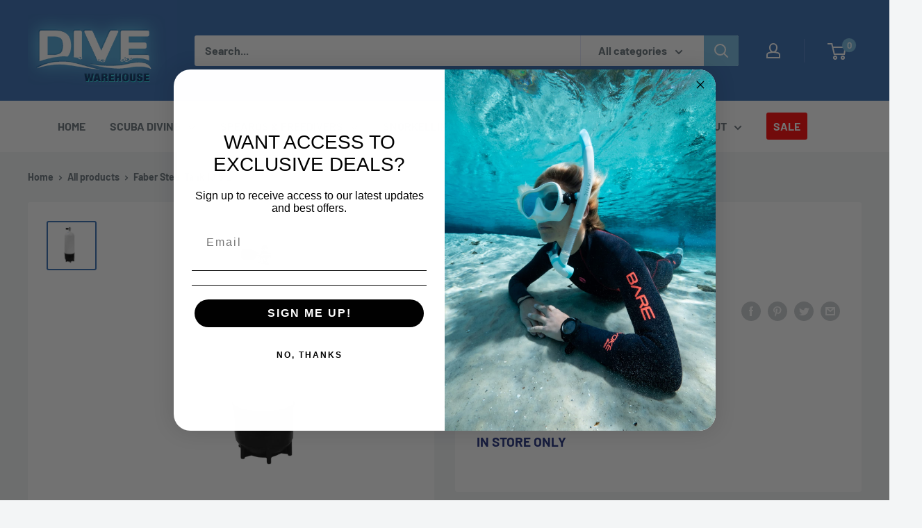

--- FILE ---
content_type: text/html; charset=utf-8
request_url: https://www.divewarehouse.com.au/products/faber-tank-85cft-10-5ltr
body_size: 37410
content:
<!doctype html>

<html class="no-js" lang="en">
  <head>
    <meta charset="utf-8">
    <meta name="viewport" content="width=device-width, initial-scale=1.0, height=device-height, minimum-scale=1.0, maximum-scale=1.0">
    <meta name="theme-color" content="#326ab1"><title>Faber Steel Tank 10.5 L
</title><meta name="description" content="  Fill Pressure: 232 Bar 10.5 Litre/85cft Din or Yoke Faber Steel Cylinder 232 Bar 10.5 L This Faber Steel Cylinder has a filling pressure of 232 Bar and capacity of 10.5 Litres. Available in both DIN or Yoke Valves. The Faber tanks are made from top quality steel and are the leading brand of dive cylinders in Australi"><link rel="canonical" href="https://www.divewarehouse.com.au/products/faber-tank-85cft-10-5ltr"><link rel="shortcut icon" href="//www.divewarehouse.com.au/cdn/shop/files/favicon-32x32_e1dcf3e8-3dbd-4bee-a352-62f97be4a88e_96x96.png?v=1694159011" type="image/png"><link rel="preload" as="style" href="//www.divewarehouse.com.au/cdn/shop/t/7/assets/theme.css?v=171163944401459829991717385749">
    <link rel="preload" as="script" href="//www.divewarehouse.com.au/cdn/shop/t/7/assets/theme.js?v=154497434941832098381695343208">
    <link rel="preconnect" href="https://cdn.shopify.com">
    <link rel="preconnect" href="https://fonts.shopifycdn.com">
    <link rel="dns-prefetch" href="https://productreviews.shopifycdn.com">
    <link rel="dns-prefetch" href="https://ajax.googleapis.com">
    <link rel="dns-prefetch" href="https://maps.googleapis.com">
    <link rel="dns-prefetch" href="https://maps.gstatic.com">

    <meta property="og:type" content="product">
  <meta property="og:title" content="Faber Steel Tank 10.5 L"><meta property="og:image" content="http://www.divewarehouse.com.au/cdn/shop/files/Screenshot2023-05-24at2.27.05pm_37be42a1-c887-4a28-8db8-a1e88894cb92.png?v=1684903710">
    <meta property="og:image:secure_url" content="https://www.divewarehouse.com.au/cdn/shop/files/Screenshot2023-05-24at2.27.05pm_37be42a1-c887-4a28-8db8-a1e88894cb92.png?v=1684903710">
    <meta property="og:image:width" content="1116">
    <meta property="og:image:height" content="1100"><meta property="product:price:amount" content="629.00">
  <meta property="product:price:currency" content="AUD"><meta property="og:description" content="  Fill Pressure: 232 Bar 10.5 Litre/85cft Din or Yoke Faber Steel Cylinder 232 Bar 10.5 L This Faber Steel Cylinder has a filling pressure of 232 Bar and capacity of 10.5 Litres. Available in both DIN or Yoke Valves. The Faber tanks are made from top quality steel and are the leading brand of dive cylinders in Australi"><meta property="og:url" content="https://www.divewarehouse.com.au/products/faber-tank-85cft-10-5ltr">
<meta property="og:site_name" content="Dive Warehouse"><meta name="twitter:card" content="summary"><meta name="twitter:title" content="Faber Steel Tank 10.5 L">
  <meta name="twitter:description" content="  Fill Pressure: 232 Bar 10.5 Litre/85cft Din or Yoke Faber Steel Cylinder 232 Bar 10.5 L This Faber Steel Cylinder has a filling pressure of 232 Bar and capacity of 10.5 Litres. Available in both DIN or Yoke Valves. The Faber tanks are made from top quality steel and are the leading brand of dive cylinders in Australia. Please note: stock may need to be ordered in depending on demand. Please allow 5-10 working days for delivery to our store in Bundall. Due to the weight and delivery cost of dive tanks, we offer these items in-store only. Dimensions: Filling Pressure: 232 Bar Test Pressure: 348 Bar Volume: 85cft Capacity: 10.5 Litre Weight: 11.3kg Length: 560mm Diameter: 178mm Valve: Din or Yoke Alloy Steel Neck Thread 3/4 inch NPSM Care Instructions  Keep O-Ring clean at all times Have hydro-tested every year">
  <meta name="twitter:image" content="https://www.divewarehouse.com.au/cdn/shop/files/Screenshot2023-05-24at2.27.05pm_37be42a1-c887-4a28-8db8-a1e88894cb92_600x600_crop_center.png?v=1684903710">
    <link rel="preload" href="//www.divewarehouse.com.au/cdn/fonts/barlow/barlow_n6.329f582a81f63f125e63c20a5a80ae9477df68e1.woff2" as="font" type="font/woff2" crossorigin><link rel="preload" href="//www.divewarehouse.com.au/cdn/fonts/barlow/barlow_n7.691d1d11f150e857dcbc1c10ef03d825bc378d81.woff2" as="font" type="font/woff2" crossorigin><style>
  @font-face {
  font-family: Barlow;
  font-weight: 600;
  font-style: normal;
  font-display: swap;
  src: url("//www.divewarehouse.com.au/cdn/fonts/barlow/barlow_n6.329f582a81f63f125e63c20a5a80ae9477df68e1.woff2") format("woff2"),
       url("//www.divewarehouse.com.au/cdn/fonts/barlow/barlow_n6.0163402e36247bcb8b02716880d0b39568412e9e.woff") format("woff");
}

  @font-face {
  font-family: Barlow;
  font-weight: 700;
  font-style: normal;
  font-display: swap;
  src: url("//www.divewarehouse.com.au/cdn/fonts/barlow/barlow_n7.691d1d11f150e857dcbc1c10ef03d825bc378d81.woff2") format("woff2"),
       url("//www.divewarehouse.com.au/cdn/fonts/barlow/barlow_n7.4fdbb1cb7da0e2c2f88492243ffa2b4f91924840.woff") format("woff");
}

@font-face {
  font-family: Barlow;
  font-weight: 600;
  font-style: normal;
  font-display: swap;
  src: url("//www.divewarehouse.com.au/cdn/fonts/barlow/barlow_n6.329f582a81f63f125e63c20a5a80ae9477df68e1.woff2") format("woff2"),
       url("//www.divewarehouse.com.au/cdn/fonts/barlow/barlow_n6.0163402e36247bcb8b02716880d0b39568412e9e.woff") format("woff");
}

@font-face {
  font-family: Barlow;
  font-weight: 600;
  font-style: italic;
  font-display: swap;
  src: url("//www.divewarehouse.com.au/cdn/fonts/barlow/barlow_i6.5a22bd20fb27bad4d7674cc6e666fb9c77d813bb.woff2") format("woff2"),
       url("//www.divewarehouse.com.au/cdn/fonts/barlow/barlow_i6.1c8787fcb59f3add01a87f21b38c7ef797e3b3a1.woff") format("woff");
}


  @font-face {
  font-family: Barlow;
  font-weight: 900;
  font-style: normal;
  font-display: swap;
  src: url("//www.divewarehouse.com.au/cdn/fonts/barlow/barlow_n9.0641981c454b3fc3d4db37ebaaf1fec3bc17cc2a.woff2") format("woff2"),
       url("//www.divewarehouse.com.au/cdn/fonts/barlow/barlow_n9.888138f2a8741799caa670e6fd6e11a45720c1ae.woff") format("woff");
}

  @font-face {
  font-family: Barlow;
  font-weight: 700;
  font-style: italic;
  font-display: swap;
  src: url("//www.divewarehouse.com.au/cdn/fonts/barlow/barlow_i7.50e19d6cc2ba5146fa437a5a7443c76d5d730103.woff2") format("woff2"),
       url("//www.divewarehouse.com.au/cdn/fonts/barlow/barlow_i7.47e9f98f1b094d912e6fd631cc3fe93d9f40964f.woff") format("woff");
}

  @font-face {
  font-family: Barlow;
  font-weight: 900;
  font-style: italic;
  font-display: swap;
  src: url("//www.divewarehouse.com.au/cdn/fonts/barlow/barlow_i9.11ebc1177381737860951e28b673b99861ed4d01.woff2") format("woff2"),
       url("//www.divewarehouse.com.au/cdn/fonts/barlow/barlow_i9.21f5e6102f93a0770915aa0d3a28461f61135770.woff") format("woff");
}


  :root {
    --default-text-font-size : 15px;
    --base-text-font-size    : 16px;
    --heading-font-family    : Barlow, sans-serif;
    --heading-font-weight    : 600;
    --heading-font-style     : normal;
    --text-font-family       : Barlow, sans-serif;
    --text-font-weight       : 700;
    --text-font-style        : normal;
    --text-font-bolder-weight: 600;
    --text-link-decoration   : underline;

    --text-color               : #677279;
    --text-color-rgb           : 103, 114, 121;
    --heading-color            : #1e2d7d;
    --border-color             : #ffffff;
    --border-color-rgb         : 255, 255, 255;
    --form-border-color        : #f2f2f2;
    --accent-color             : #326ab1;
    --accent-color-rgb         : 50, 106, 177;
    --link-color               : #73b8de;
    --link-color-hover         : #3599cf;
    --background               : #f3f5f6;
    --secondary-background     : #ffffff;
    --secondary-background-rgb : 255, 255, 255;
    --accent-background        : rgba(50, 106, 177, 0.08);

    --input-background: #ffffff;

    --error-color       : #ff0000;
    --error-background  : rgba(255, 0, 0, 0.07);
    --success-color     : #00aa00;
    --success-background: rgba(0, 170, 0, 0.11);

    --primary-button-background      : #73b8de;
    --primary-button-background-rgb  : 115, 184, 222;
    --primary-button-text-color      : #ffffff;
    --secondary-button-background    : #1e2d7d;
    --secondary-button-background-rgb: 30, 45, 125;
    --secondary-button-text-color    : #ffffff;

    --header-background      : #326ab1;
    --header-text-color      : #ffffff;
    --header-light-text-color: #a3afef;
    --header-border-color    : rgba(163, 175, 239, 0.3);
    --header-accent-color    : #73b8de;

    --footer-background-color:    #f3f5f6;
    --footer-heading-text-color:  #ffffff;
    --footer-body-text-color:     #677279;
    --footer-body-text-color-rgb: 103, 114, 121;
    --footer-accent-color:        #326ab1;
    --footer-accent-color-rgb:    50, 106, 177;
    --footer-border:              1px solid var(--border-color);
    
    --flickity-arrow-color: #cccccc;--product-on-sale-accent           : #ee0000;
    --product-on-sale-accent-rgb       : 238, 0, 0;
    --product-on-sale-color            : #ffffff;
    --product-in-stock-color           : #008a00;
    --product-low-stock-color          : #ee0000;
    --product-sold-out-color           : #8a9297;
    --product-custom-label-1-background: #008a00;
    --product-custom-label-1-color     : #ffffff;
    --product-custom-label-2-background: #00a500;
    --product-custom-label-2-color     : #ffffff;
    --product-review-star-color        : #ffbd00;

    --mobile-container-gutter : 20px;
    --desktop-container-gutter: 40px;

    /* Shopify related variables */
    --payment-terms-background-color: #f3f5f6;
  }
</style>

<script>
  // IE11 does not have support for CSS variables, so we have to polyfill them
  if (!(((window || {}).CSS || {}).supports && window.CSS.supports('(--a: 0)'))) {
    const script = document.createElement('script');
    script.type = 'text/javascript';
    script.src = 'https://cdn.jsdelivr.net/npm/css-vars-ponyfill@2';
    script.onload = function() {
      cssVars({});
    };

    document.getElementsByTagName('head')[0].appendChild(script);
  }
</script>


    <script>window.performance && window.performance.mark && window.performance.mark('shopify.content_for_header.start');</script><meta name="google-site-verification" content="OK_Ny2NgoiAWbWhr3dNEAUURmMlWOexkyH_5uQQ6oQg">
<meta name="facebook-domain-verification" content="pu2l5zxoi4y60n9lb78z5pqemh3ot7">
<meta id="shopify-digital-wallet" name="shopify-digital-wallet" content="/71006683414/digital_wallets/dialog">
<link rel="alternate" type="application/json+oembed" href="https://www.divewarehouse.com.au/products/faber-tank-85cft-10-5ltr.oembed">
<script async="async" src="/checkouts/internal/preloads.js?locale=en-AU"></script>
<script id="shopify-features" type="application/json">{"accessToken":"ff243f2479b7c410bdfd8141f1c74c8c","betas":["rich-media-storefront-analytics"],"domain":"www.divewarehouse.com.au","predictiveSearch":true,"shopId":71006683414,"locale":"en"}</script>
<script>var Shopify = Shopify || {};
Shopify.shop = "divewarehouse.myshopify.com";
Shopify.locale = "en";
Shopify.currency = {"active":"AUD","rate":"1.0"};
Shopify.country = "AU";
Shopify.theme = {"name":"Copy of Dive Warehouse w\/ Bar Slider","id":151378526486,"schema_name":"Warehouse","schema_version":"4.0.1","theme_store_id":871,"role":"main"};
Shopify.theme.handle = "null";
Shopify.theme.style = {"id":null,"handle":null};
Shopify.cdnHost = "www.divewarehouse.com.au/cdn";
Shopify.routes = Shopify.routes || {};
Shopify.routes.root = "/";</script>
<script type="module">!function(o){(o.Shopify=o.Shopify||{}).modules=!0}(window);</script>
<script>!function(o){function n(){var o=[];function n(){o.push(Array.prototype.slice.apply(arguments))}return n.q=o,n}var t=o.Shopify=o.Shopify||{};t.loadFeatures=n(),t.autoloadFeatures=n()}(window);</script>
<script id="shop-js-analytics" type="application/json">{"pageType":"product"}</script>
<script defer="defer" async type="module" src="//www.divewarehouse.com.au/cdn/shopifycloud/shop-js/modules/v2/client.init-shop-cart-sync_BT-GjEfc.en.esm.js"></script>
<script defer="defer" async type="module" src="//www.divewarehouse.com.au/cdn/shopifycloud/shop-js/modules/v2/chunk.common_D58fp_Oc.esm.js"></script>
<script defer="defer" async type="module" src="//www.divewarehouse.com.au/cdn/shopifycloud/shop-js/modules/v2/chunk.modal_xMitdFEc.esm.js"></script>
<script type="module">
  await import("//www.divewarehouse.com.au/cdn/shopifycloud/shop-js/modules/v2/client.init-shop-cart-sync_BT-GjEfc.en.esm.js");
await import("//www.divewarehouse.com.au/cdn/shopifycloud/shop-js/modules/v2/chunk.common_D58fp_Oc.esm.js");
await import("//www.divewarehouse.com.au/cdn/shopifycloud/shop-js/modules/v2/chunk.modal_xMitdFEc.esm.js");

  window.Shopify.SignInWithShop?.initShopCartSync?.({"fedCMEnabled":true,"windoidEnabled":true});

</script>
<script id="__st">var __st={"a":71006683414,"offset":36000,"reqid":"38087fdf-4183-41bc-a479-a2b728bdd043-1769145959","pageurl":"www.divewarehouse.com.au\/products\/faber-tank-85cft-10-5ltr","u":"6dfbda132f7a","p":"product","rtyp":"product","rid":8230045745430};</script>
<script>window.ShopifyPaypalV4VisibilityTracking = true;</script>
<script id="captcha-bootstrap">!function(){'use strict';const t='contact',e='account',n='new_comment',o=[[t,t],['blogs',n],['comments',n],[t,'customer']],c=[[e,'customer_login'],[e,'guest_login'],[e,'recover_customer_password'],[e,'create_customer']],r=t=>t.map((([t,e])=>`form[action*='/${t}']:not([data-nocaptcha='true']) input[name='form_type'][value='${e}']`)).join(','),a=t=>()=>t?[...document.querySelectorAll(t)].map((t=>t.form)):[];function s(){const t=[...o],e=r(t);return a(e)}const i='password',u='form_key',d=['recaptcha-v3-token','g-recaptcha-response','h-captcha-response',i],f=()=>{try{return window.sessionStorage}catch{return}},m='__shopify_v',_=t=>t.elements[u];function p(t,e,n=!1){try{const o=window.sessionStorage,c=JSON.parse(o.getItem(e)),{data:r}=function(t){const{data:e,action:n}=t;return t[m]||n?{data:e,action:n}:{data:t,action:n}}(c);for(const[e,n]of Object.entries(r))t.elements[e]&&(t.elements[e].value=n);n&&o.removeItem(e)}catch(o){console.error('form repopulation failed',{error:o})}}const l='form_type',E='cptcha';function T(t){t.dataset[E]=!0}const w=window,h=w.document,L='Shopify',v='ce_forms',y='captcha';let A=!1;((t,e)=>{const n=(g='f06e6c50-85a8-45c8-87d0-21a2b65856fe',I='https://cdn.shopify.com/shopifycloud/storefront-forms-hcaptcha/ce_storefront_forms_captcha_hcaptcha.v1.5.2.iife.js',D={infoText:'Protected by hCaptcha',privacyText:'Privacy',termsText:'Terms'},(t,e,n)=>{const o=w[L][v],c=o.bindForm;if(c)return c(t,g,e,D).then(n);var r;o.q.push([[t,g,e,D],n]),r=I,A||(h.body.append(Object.assign(h.createElement('script'),{id:'captcha-provider',async:!0,src:r})),A=!0)});var g,I,D;w[L]=w[L]||{},w[L][v]=w[L][v]||{},w[L][v].q=[],w[L][y]=w[L][y]||{},w[L][y].protect=function(t,e){n(t,void 0,e),T(t)},Object.freeze(w[L][y]),function(t,e,n,w,h,L){const[v,y,A,g]=function(t,e,n){const i=e?o:[],u=t?c:[],d=[...i,...u],f=r(d),m=r(i),_=r(d.filter((([t,e])=>n.includes(e))));return[a(f),a(m),a(_),s()]}(w,h,L),I=t=>{const e=t.target;return e instanceof HTMLFormElement?e:e&&e.form},D=t=>v().includes(t);t.addEventListener('submit',(t=>{const e=I(t);if(!e)return;const n=D(e)&&!e.dataset.hcaptchaBound&&!e.dataset.recaptchaBound,o=_(e),c=g().includes(e)&&(!o||!o.value);(n||c)&&t.preventDefault(),c&&!n&&(function(t){try{if(!f())return;!function(t){const e=f();if(!e)return;const n=_(t);if(!n)return;const o=n.value;o&&e.removeItem(o)}(t);const e=Array.from(Array(32),(()=>Math.random().toString(36)[2])).join('');!function(t,e){_(t)||t.append(Object.assign(document.createElement('input'),{type:'hidden',name:u})),t.elements[u].value=e}(t,e),function(t,e){const n=f();if(!n)return;const o=[...t.querySelectorAll(`input[type='${i}']`)].map((({name:t})=>t)),c=[...d,...o],r={};for(const[a,s]of new FormData(t).entries())c.includes(a)||(r[a]=s);n.setItem(e,JSON.stringify({[m]:1,action:t.action,data:r}))}(t,e)}catch(e){console.error('failed to persist form',e)}}(e),e.submit())}));const S=(t,e)=>{t&&!t.dataset[E]&&(n(t,e.some((e=>e===t))),T(t))};for(const o of['focusin','change'])t.addEventListener(o,(t=>{const e=I(t);D(e)&&S(e,y())}));const B=e.get('form_key'),M=e.get(l),P=B&&M;t.addEventListener('DOMContentLoaded',(()=>{const t=y();if(P)for(const e of t)e.elements[l].value===M&&p(e,B);[...new Set([...A(),...v().filter((t=>'true'===t.dataset.shopifyCaptcha))])].forEach((e=>S(e,t)))}))}(h,new URLSearchParams(w.location.search),n,t,e,['guest_login'])})(!0,!0)}();</script>
<script integrity="sha256-4kQ18oKyAcykRKYeNunJcIwy7WH5gtpwJnB7kiuLZ1E=" data-source-attribution="shopify.loadfeatures" defer="defer" src="//www.divewarehouse.com.au/cdn/shopifycloud/storefront/assets/storefront/load_feature-a0a9edcb.js" crossorigin="anonymous"></script>
<script data-source-attribution="shopify.dynamic_checkout.dynamic.init">var Shopify=Shopify||{};Shopify.PaymentButton=Shopify.PaymentButton||{isStorefrontPortableWallets:!0,init:function(){window.Shopify.PaymentButton.init=function(){};var t=document.createElement("script");t.src="https://www.divewarehouse.com.au/cdn/shopifycloud/portable-wallets/latest/portable-wallets.en.js",t.type="module",document.head.appendChild(t)}};
</script>
<script data-source-attribution="shopify.dynamic_checkout.buyer_consent">
  function portableWalletsHideBuyerConsent(e){var t=document.getElementById("shopify-buyer-consent"),n=document.getElementById("shopify-subscription-policy-button");t&&n&&(t.classList.add("hidden"),t.setAttribute("aria-hidden","true"),n.removeEventListener("click",e))}function portableWalletsShowBuyerConsent(e){var t=document.getElementById("shopify-buyer-consent"),n=document.getElementById("shopify-subscription-policy-button");t&&n&&(t.classList.remove("hidden"),t.removeAttribute("aria-hidden"),n.addEventListener("click",e))}window.Shopify?.PaymentButton&&(window.Shopify.PaymentButton.hideBuyerConsent=portableWalletsHideBuyerConsent,window.Shopify.PaymentButton.showBuyerConsent=portableWalletsShowBuyerConsent);
</script>
<script data-source-attribution="shopify.dynamic_checkout.cart.bootstrap">document.addEventListener("DOMContentLoaded",(function(){function t(){return document.querySelector("shopify-accelerated-checkout-cart, shopify-accelerated-checkout")}if(t())Shopify.PaymentButton.init();else{new MutationObserver((function(e,n){t()&&(Shopify.PaymentButton.init(),n.disconnect())})).observe(document.body,{childList:!0,subtree:!0})}}));
</script>

<script>window.performance && window.performance.mark && window.performance.mark('shopify.content_for_header.end');</script>

    <link rel="stylesheet" href="//www.divewarehouse.com.au/cdn/shop/t/7/assets/theme.css?v=171163944401459829991717385749">

    
  <script type="application/ld+json">
  {
    "@context": "https://schema.org",
    "@type": "Product",
    "productID": 8230045745430,
    "offers": [{
          "@type": "Offer",
          "name": "10.5 L",
          "availability":"https://schema.org/OutOfStock",
          "price": 629.0,
          "priceCurrency": "AUD",
          "priceValidUntil": "2026-02-02","sku": "464324",
            "mpn": "464324",
          "url": "/products/faber-tank-85cft-10-5ltr?variant=44618774348054"
        }
],"brand": {
      "@type": "Brand",
      "name": "Faber"
    },
    "name": "Faber Steel Tank 10.5 L",
    "description": " \n\nFill Pressure: 232 Bar\n10.5 Litre\/85cft\nDin or Yoke\n\nFaber Steel Cylinder 232 Bar 10.5 L\nThis Faber Steel Cylinder has a filling pressure of 232 Bar and capacity of 10.5 Litres. Available in both DIN or Yoke Valves. The Faber tanks are made from top quality steel and are the leading brand of dive cylinders in Australia.\nPlease note: stock may need to be ordered in depending on demand. Please allow 5-10 working days for delivery to our store in Bundall.\n\n Due to the weight and delivery cost of dive tanks, we offer these items in-store only.\n\nDimensions:\nFilling Pressure: 232 Bar\nTest Pressure: 348 Bar\nVolume: 85cft\nCapacity: 10.5 Litre\nWeight: 11.3kg\nLength: 560mm\nDiameter: 178mm\nValve: Din or Yoke\nAlloy Steel\nNeck Thread 3\/4 inch NPSM\nCare Instructions\n\n Keep O-Ring clean at all times\nHave hydro-tested every year\nDo not leave valve open when not being used\nDo not leave in direct sunlight\nDo not leave in a enclosed heated area\nClean valve with fresh water after every use\nStore in a cool place\n",
    "category": "Diving - Tanks",
    "url": "/products/faber-tank-85cft-10-5ltr",
    "sku": "464324",
    "image": {
      "@type": "ImageObject",
      "url": "https://www.divewarehouse.com.au/cdn/shop/files/Screenshot2023-05-24at2.27.05pm_37be42a1-c887-4a28-8db8-a1e88894cb92.png?v=1684903710&width=1024",
      "image": "https://www.divewarehouse.com.au/cdn/shop/files/Screenshot2023-05-24at2.27.05pm_37be42a1-c887-4a28-8db8-a1e88894cb92.png?v=1684903710&width=1024",
      "name": "",
      "width": "1024",
      "height": "1024"
    }
  }
  </script>



  <script type="application/ld+json">
  {
    "@context": "https://schema.org",
    "@type": "BreadcrumbList",
  "itemListElement": [{
      "@type": "ListItem",
      "position": 1,
      "name": "Home",
      "item": "https://www.divewarehouse.com.au"
    },{
          "@type": "ListItem",
          "position": 2,
          "name": "Faber Steel Tank 10.5 L",
          "item": "https://www.divewarehouse.com.au/products/faber-tank-85cft-10-5ltr"
        }]
  }
  </script>



    <script>
      // This allows to expose several variables to the global scope, to be used in scripts
      window.theme = {
        pageType: "product",
        cartCount: 0,
        moneyFormat: "${{amount}}",
        moneyWithCurrencyFormat: "${{amount}} AUD",
        currencyCodeEnabled: true,
        showDiscount: true,
        discountMode: "saving",
        cartType: "drawer"
      };

      window.routes = {
        rootUrl: "\/",
        rootUrlWithoutSlash: '',
        cartUrl: "\/cart",
        cartAddUrl: "\/cart\/add",
        cartChangeUrl: "\/cart\/change",
        searchUrl: "\/search",
        productRecommendationsUrl: "\/recommendations\/products"
      };

      window.languages = {
        productRegularPrice: "Regular price",
        productSalePrice: "Sale price",
        collectionOnSaleLabel: "Save {{savings}}",
        productFormUnavailable: "Unavailable",
        productFormAddToCart: "Add to cart",
        productFormPreOrder: "Pre-order",
        productFormSoldOut: "Sold out",
        productAdded: "Product has been added to your cart",
        productAddedShort: "Added!",
        shippingEstimatorNoResults: "No shipping could be found for your address.",
        shippingEstimatorOneResult: "There is one shipping rate for your address:",
        shippingEstimatorMultipleResults: "There are {{count}} shipping rates for your address:",
        shippingEstimatorErrors: "There are some errors:"
      };

      document.documentElement.className = document.documentElement.className.replace('no-js', 'js');
    </script><script src="//www.divewarehouse.com.au/cdn/shop/t/7/assets/theme.js?v=154497434941832098381695343208" defer></script>
    <script src="//www.divewarehouse.com.au/cdn/shop/t/7/assets/custom.js?v=102476495355921946141686186135" defer></script><script>
        (function () {
          window.onpageshow = function() {
            // We force re-freshing the cart content onpageshow, as most browsers will serve a cache copy when hitting the
            // back button, which cause staled data
            document.documentElement.dispatchEvent(new CustomEvent('cart:refresh', {
              bubbles: true,
              detail: {scrollToTop: false}
            }));
          };
        })();
      </script><!-- BEGIN app block: shopify://apps/klaviyo-email-marketing-sms/blocks/klaviyo-onsite-embed/2632fe16-c075-4321-a88b-50b567f42507 -->












  <script async src="https://static.klaviyo.com/onsite/js/TdpPm5/klaviyo.js?company_id=TdpPm5"></script>
  <script>!function(){if(!window.klaviyo){window._klOnsite=window._klOnsite||[];try{window.klaviyo=new Proxy({},{get:function(n,i){return"push"===i?function(){var n;(n=window._klOnsite).push.apply(n,arguments)}:function(){for(var n=arguments.length,o=new Array(n),w=0;w<n;w++)o[w]=arguments[w];var t="function"==typeof o[o.length-1]?o.pop():void 0,e=new Promise((function(n){window._klOnsite.push([i].concat(o,[function(i){t&&t(i),n(i)}]))}));return e}}})}catch(n){window.klaviyo=window.klaviyo||[],window.klaviyo.push=function(){var n;(n=window._klOnsite).push.apply(n,arguments)}}}}();</script>

  
    <script id="viewed_product">
      if (item == null) {
        var _learnq = _learnq || [];

        var MetafieldReviews = null
        var MetafieldYotpoRating = null
        var MetafieldYotpoCount = null
        var MetafieldLooxRating = null
        var MetafieldLooxCount = null
        var okendoProduct = null
        var okendoProductReviewCount = null
        var okendoProductReviewAverageValue = null
        try {
          // The following fields are used for Customer Hub recently viewed in order to add reviews.
          // This information is not part of __kla_viewed. Instead, it is part of __kla_viewed_reviewed_items
          MetafieldReviews = {};
          MetafieldYotpoRating = null
          MetafieldYotpoCount = null
          MetafieldLooxRating = null
          MetafieldLooxCount = null

          okendoProduct = null
          // If the okendo metafield is not legacy, it will error, which then requires the new json formatted data
          if (okendoProduct && 'error' in okendoProduct) {
            okendoProduct = null
          }
          okendoProductReviewCount = okendoProduct ? okendoProduct.reviewCount : null
          okendoProductReviewAverageValue = okendoProduct ? okendoProduct.reviewAverageValue : null
        } catch (error) {
          console.error('Error in Klaviyo onsite reviews tracking:', error);
        }

        var item = {
          Name: "Faber Steel Tank 10.5 L",
          ProductID: 8230045745430,
          Categories: ["Dive Tanks","Scuba Diving"],
          ImageURL: "https://www.divewarehouse.com.au/cdn/shop/files/Screenshot2023-05-24at2.27.05pm_37be42a1-c887-4a28-8db8-a1e88894cb92_grande.png?v=1684903710",
          URL: "https://www.divewarehouse.com.au/products/faber-tank-85cft-10-5ltr",
          Brand: "Faber",
          Price: "$629.00",
          Value: "629.00",
          CompareAtPrice: "$639.00"
        };
        _learnq.push(['track', 'Viewed Product', item]);
        _learnq.push(['trackViewedItem', {
          Title: item.Name,
          ItemId: item.ProductID,
          Categories: item.Categories,
          ImageUrl: item.ImageURL,
          Url: item.URL,
          Metadata: {
            Brand: item.Brand,
            Price: item.Price,
            Value: item.Value,
            CompareAtPrice: item.CompareAtPrice
          },
          metafields:{
            reviews: MetafieldReviews,
            yotpo:{
              rating: MetafieldYotpoRating,
              count: MetafieldYotpoCount,
            },
            loox:{
              rating: MetafieldLooxRating,
              count: MetafieldLooxCount,
            },
            okendo: {
              rating: okendoProductReviewAverageValue,
              count: okendoProductReviewCount,
            }
          }
        }]);
      }
    </script>
  




  <script>
    window.klaviyoReviewsProductDesignMode = false
  </script>



  <!-- BEGIN app snippet: customer-hub-data --><script>
  if (!window.customerHub) {
    window.customerHub = {};
  }
  window.customerHub.storefrontRoutes = {
    login: "https://shopify.com/71006683414/account?locale=en&region_country=AU?return_url=%2F%23k-hub",
    register: "https://shopify.com/71006683414/account?locale=en?return_url=%2F%23k-hub",
    logout: "/account/logout",
    profile: "/account",
    addresses: "/account/addresses",
  };
  
  window.customerHub.userId = null;
  
  window.customerHub.storeDomain = "divewarehouse.myshopify.com";

  
    window.customerHub.activeProduct = {
      name: "Faber Steel Tank 10.5 L",
      category: null,
      imageUrl: "https://www.divewarehouse.com.au/cdn/shop/files/Screenshot2023-05-24at2.27.05pm_37be42a1-c887-4a28-8db8-a1e88894cb92_grande.png?v=1684903710",
      id: "8230045745430",
      link: "https://www.divewarehouse.com.au/products/faber-tank-85cft-10-5ltr",
      variants: [
        
          {
            id: "44618774348054",
            
            imageUrl: "https://www.divewarehouse.com.au/cdn/shop/files/Screenshot2023-05-24at2.27.05pm_37be42a1-c887-4a28-8db8-a1e88894cb92.png?v=1684903710&width=500",
            
            price: "62900",
            currency: "AUD",
            availableForSale: false,
            title: "10.5 L",
          },
        
      ],
    };
    window.customerHub.activeProduct.variants.forEach((variant) => {
        
        variant.price = `${variant.price.slice(0, -2)}.${variant.price.slice(-2)}`;
    });
  

  
    window.customerHub.storeLocale = {
        currentLanguage: 'en',
        currentCountry: 'AU',
        availableLanguages: [
          
            {
              iso_code: 'en',
              endonym_name: 'English'
            }
          
        ],
        availableCountries: [
          
            {
              iso_code: 'AU',
              name: 'Australia',
              currency_code: 'AUD'
            }
          
        ]
    };
  
</script>
<!-- END app snippet -->



  <!-- BEGIN app snippet: customer-hub-replace-links -->
<script>
  function replaceAccountLinks() {
    const selector =
      'a[href$="/account/login"], a[href$="/account"], a[href^="https://shopify.com/"][href*="/account"], a[href*="/customer_identity/redirect"], a[href*="/customer_authentication/redirect"], a[href$="/account';
    const accountLinksNodes = document.querySelectorAll(selector);
    for (const node of accountLinksNodes) {
      const ignore = node.dataset.kHubIgnore !== undefined && node.dataset.kHubIgnore !== 'false';
      if (!ignore) {
        // Any login links to Shopify's account system, point them at the customer hub instead.
        node.href = '#k-hub';
        /**
         * There are some themes which apply a page transition on every click of an anchor tag (usually a fade-out) that's supposed to be faded back in when the next page loads.
         * However, since clicking the k-hub link doesn't trigger a page load, the page gets stuck on a blank screen.
         * Luckily, these themes usually have a className you can add to links to skip the transition.
         * Let's hope that all such themes are consistent/copy each other and just proactively add those classNames when we replace the link.
         **/
        node.classList.add('no-transition', 'js-no-transition');
      }
    }
  }

  
    if (document.readyState === 'complete') {
      replaceAccountLinks();
    } else {
      const controller = new AbortController();
      document.addEventListener(
        'readystatechange',
        () => {
          replaceAccountLinks(); // try to replace links both during `interactive` state and `complete` state
          if (document.readyState === 'complete') {
            // readystatechange can fire with "complete" multiple times per page load, so make sure we're not duplicating effort
            // by removing the listener afterwards.
            controller.abort();
          }
        },
        { signal: controller.signal },
      );
    }
  
</script>
<!-- END app snippet -->



<!-- END app block --><link href="https://monorail-edge.shopifysvc.com" rel="dns-prefetch">
<script>(function(){if ("sendBeacon" in navigator && "performance" in window) {try {var session_token_from_headers = performance.getEntriesByType('navigation')[0].serverTiming.find(x => x.name == '_s').description;} catch {var session_token_from_headers = undefined;}var session_cookie_matches = document.cookie.match(/_shopify_s=([^;]*)/);var session_token_from_cookie = session_cookie_matches && session_cookie_matches.length === 2 ? session_cookie_matches[1] : "";var session_token = session_token_from_headers || session_token_from_cookie || "";function handle_abandonment_event(e) {var entries = performance.getEntries().filter(function(entry) {return /monorail-edge.shopifysvc.com/.test(entry.name);});if (!window.abandonment_tracked && entries.length === 0) {window.abandonment_tracked = true;var currentMs = Date.now();var navigation_start = performance.timing.navigationStart;var payload = {shop_id: 71006683414,url: window.location.href,navigation_start,duration: currentMs - navigation_start,session_token,page_type: "product"};window.navigator.sendBeacon("https://monorail-edge.shopifysvc.com/v1/produce", JSON.stringify({schema_id: "online_store_buyer_site_abandonment/1.1",payload: payload,metadata: {event_created_at_ms: currentMs,event_sent_at_ms: currentMs}}));}}window.addEventListener('pagehide', handle_abandonment_event);}}());</script>
<script id="web-pixels-manager-setup">(function e(e,d,r,n,o){if(void 0===o&&(o={}),!Boolean(null===(a=null===(i=window.Shopify)||void 0===i?void 0:i.analytics)||void 0===a?void 0:a.replayQueue)){var i,a;window.Shopify=window.Shopify||{};var t=window.Shopify;t.analytics=t.analytics||{};var s=t.analytics;s.replayQueue=[],s.publish=function(e,d,r){return s.replayQueue.push([e,d,r]),!0};try{self.performance.mark("wpm:start")}catch(e){}var l=function(){var e={modern:/Edge?\/(1{2}[4-9]|1[2-9]\d|[2-9]\d{2}|\d{4,})\.\d+(\.\d+|)|Firefox\/(1{2}[4-9]|1[2-9]\d|[2-9]\d{2}|\d{4,})\.\d+(\.\d+|)|Chrom(ium|e)\/(9{2}|\d{3,})\.\d+(\.\d+|)|(Maci|X1{2}).+ Version\/(15\.\d+|(1[6-9]|[2-9]\d|\d{3,})\.\d+)([,.]\d+|)( \(\w+\)|)( Mobile\/\w+|) Safari\/|Chrome.+OPR\/(9{2}|\d{3,})\.\d+\.\d+|(CPU[ +]OS|iPhone[ +]OS|CPU[ +]iPhone|CPU IPhone OS|CPU iPad OS)[ +]+(15[._]\d+|(1[6-9]|[2-9]\d|\d{3,})[._]\d+)([._]\d+|)|Android:?[ /-](13[3-9]|1[4-9]\d|[2-9]\d{2}|\d{4,})(\.\d+|)(\.\d+|)|Android.+Firefox\/(13[5-9]|1[4-9]\d|[2-9]\d{2}|\d{4,})\.\d+(\.\d+|)|Android.+Chrom(ium|e)\/(13[3-9]|1[4-9]\d|[2-9]\d{2}|\d{4,})\.\d+(\.\d+|)|SamsungBrowser\/([2-9]\d|\d{3,})\.\d+/,legacy:/Edge?\/(1[6-9]|[2-9]\d|\d{3,})\.\d+(\.\d+|)|Firefox\/(5[4-9]|[6-9]\d|\d{3,})\.\d+(\.\d+|)|Chrom(ium|e)\/(5[1-9]|[6-9]\d|\d{3,})\.\d+(\.\d+|)([\d.]+$|.*Safari\/(?![\d.]+ Edge\/[\d.]+$))|(Maci|X1{2}).+ Version\/(10\.\d+|(1[1-9]|[2-9]\d|\d{3,})\.\d+)([,.]\d+|)( \(\w+\)|)( Mobile\/\w+|) Safari\/|Chrome.+OPR\/(3[89]|[4-9]\d|\d{3,})\.\d+\.\d+|(CPU[ +]OS|iPhone[ +]OS|CPU[ +]iPhone|CPU IPhone OS|CPU iPad OS)[ +]+(10[._]\d+|(1[1-9]|[2-9]\d|\d{3,})[._]\d+)([._]\d+|)|Android:?[ /-](13[3-9]|1[4-9]\d|[2-9]\d{2}|\d{4,})(\.\d+|)(\.\d+|)|Mobile Safari.+OPR\/([89]\d|\d{3,})\.\d+\.\d+|Android.+Firefox\/(13[5-9]|1[4-9]\d|[2-9]\d{2}|\d{4,})\.\d+(\.\d+|)|Android.+Chrom(ium|e)\/(13[3-9]|1[4-9]\d|[2-9]\d{2}|\d{4,})\.\d+(\.\d+|)|Android.+(UC? ?Browser|UCWEB|U3)[ /]?(15\.([5-9]|\d{2,})|(1[6-9]|[2-9]\d|\d{3,})\.\d+)\.\d+|SamsungBrowser\/(5\.\d+|([6-9]|\d{2,})\.\d+)|Android.+MQ{2}Browser\/(14(\.(9|\d{2,})|)|(1[5-9]|[2-9]\d|\d{3,})(\.\d+|))(\.\d+|)|K[Aa][Ii]OS\/(3\.\d+|([4-9]|\d{2,})\.\d+)(\.\d+|)/},d=e.modern,r=e.legacy,n=navigator.userAgent;return n.match(d)?"modern":n.match(r)?"legacy":"unknown"}(),u="modern"===l?"modern":"legacy",c=(null!=n?n:{modern:"",legacy:""})[u],f=function(e){return[e.baseUrl,"/wpm","/b",e.hashVersion,"modern"===e.buildTarget?"m":"l",".js"].join("")}({baseUrl:d,hashVersion:r,buildTarget:u}),m=function(e){var d=e.version,r=e.bundleTarget,n=e.surface,o=e.pageUrl,i=e.monorailEndpoint;return{emit:function(e){var a=e.status,t=e.errorMsg,s=(new Date).getTime(),l=JSON.stringify({metadata:{event_sent_at_ms:s},events:[{schema_id:"web_pixels_manager_load/3.1",payload:{version:d,bundle_target:r,page_url:o,status:a,surface:n,error_msg:t},metadata:{event_created_at_ms:s}}]});if(!i)return console&&console.warn&&console.warn("[Web Pixels Manager] No Monorail endpoint provided, skipping logging."),!1;try{return self.navigator.sendBeacon.bind(self.navigator)(i,l)}catch(e){}var u=new XMLHttpRequest;try{return u.open("POST",i,!0),u.setRequestHeader("Content-Type","text/plain"),u.send(l),!0}catch(e){return console&&console.warn&&console.warn("[Web Pixels Manager] Got an unhandled error while logging to Monorail."),!1}}}}({version:r,bundleTarget:l,surface:e.surface,pageUrl:self.location.href,monorailEndpoint:e.monorailEndpoint});try{o.browserTarget=l,function(e){var d=e.src,r=e.async,n=void 0===r||r,o=e.onload,i=e.onerror,a=e.sri,t=e.scriptDataAttributes,s=void 0===t?{}:t,l=document.createElement("script"),u=document.querySelector("head"),c=document.querySelector("body");if(l.async=n,l.src=d,a&&(l.integrity=a,l.crossOrigin="anonymous"),s)for(var f in s)if(Object.prototype.hasOwnProperty.call(s,f))try{l.dataset[f]=s[f]}catch(e){}if(o&&l.addEventListener("load",o),i&&l.addEventListener("error",i),u)u.appendChild(l);else{if(!c)throw new Error("Did not find a head or body element to append the script");c.appendChild(l)}}({src:f,async:!0,onload:function(){if(!function(){var e,d;return Boolean(null===(d=null===(e=window.Shopify)||void 0===e?void 0:e.analytics)||void 0===d?void 0:d.initialized)}()){var d=window.webPixelsManager.init(e)||void 0;if(d){var r=window.Shopify.analytics;r.replayQueue.forEach((function(e){var r=e[0],n=e[1],o=e[2];d.publishCustomEvent(r,n,o)})),r.replayQueue=[],r.publish=d.publishCustomEvent,r.visitor=d.visitor,r.initialized=!0}}},onerror:function(){return m.emit({status:"failed",errorMsg:"".concat(f," has failed to load")})},sri:function(e){var d=/^sha384-[A-Za-z0-9+/=]+$/;return"string"==typeof e&&d.test(e)}(c)?c:"",scriptDataAttributes:o}),m.emit({status:"loading"})}catch(e){m.emit({status:"failed",errorMsg:(null==e?void 0:e.message)||"Unknown error"})}}})({shopId: 71006683414,storefrontBaseUrl: "https://www.divewarehouse.com.au",extensionsBaseUrl: "https://extensions.shopifycdn.com/cdn/shopifycloud/web-pixels-manager",monorailEndpoint: "https://monorail-edge.shopifysvc.com/unstable/produce_batch",surface: "storefront-renderer",enabledBetaFlags: ["2dca8a86"],webPixelsConfigList: [{"id":"1822720278","configuration":"{\"accountID\":\"TdpPm5\",\"webPixelConfig\":\"eyJlbmFibGVBZGRlZFRvQ2FydEV2ZW50cyI6IHRydWV9\"}","eventPayloadVersion":"v1","runtimeContext":"STRICT","scriptVersion":"524f6c1ee37bacdca7657a665bdca589","type":"APP","apiClientId":123074,"privacyPurposes":["ANALYTICS","MARKETING"],"dataSharingAdjustments":{"protectedCustomerApprovalScopes":["read_customer_address","read_customer_email","read_customer_name","read_customer_personal_data","read_customer_phone"]}},{"id":"1582039318","configuration":"{\"pixel_id\":\"743839095487490\",\"pixel_type\":\"facebook_pixel\"}","eventPayloadVersion":"v1","runtimeContext":"OPEN","scriptVersion":"ca16bc87fe92b6042fbaa3acc2fbdaa6","type":"APP","apiClientId":2329312,"privacyPurposes":["ANALYTICS","MARKETING","SALE_OF_DATA"],"dataSharingAdjustments":{"protectedCustomerApprovalScopes":["read_customer_address","read_customer_email","read_customer_name","read_customer_personal_data","read_customer_phone"]}},{"id":"870318358","configuration":"{\"config\":\"{\\\"google_tag_ids\\\":[\\\"GT-T9LXF2G6\\\"],\\\"target_country\\\":\\\"AU\\\",\\\"gtag_events\\\":[{\\\"type\\\":\\\"begin_checkout\\\",\\\"action_label\\\":[\\\"MC-D1J02D5K18\\\",\\\"G-E4C127WNHP\\\"]},{\\\"type\\\":\\\"search\\\",\\\"action_label\\\":[\\\"MC-D1J02D5K18\\\",\\\"G-E4C127WNHP\\\"]},{\\\"type\\\":\\\"view_item\\\",\\\"action_label\\\":[\\\"MC-D1J02D5K18\\\",\\\"G-E4C127WNHP\\\"]},{\\\"type\\\":\\\"purchase\\\",\\\"action_label\\\":[\\\"MC-D1J02D5K18\\\",\\\"G-E4C127WNHP\\\"]},{\\\"type\\\":\\\"page_view\\\",\\\"action_label\\\":[\\\"MC-D1J02D5K18\\\",\\\"G-E4C127WNHP\\\"]},{\\\"type\\\":\\\"add_payment_info\\\",\\\"action_label\\\":[\\\"MC-D1J02D5K18\\\",\\\"G-E4C127WNHP\\\"]},{\\\"type\\\":\\\"add_to_cart\\\",\\\"action_label\\\":[\\\"MC-D1J02D5K18\\\",\\\"G-E4C127WNHP\\\"]}],\\\"enable_monitoring_mode\\\":false}\"}","eventPayloadVersion":"v1","runtimeContext":"OPEN","scriptVersion":"b2a88bafab3e21179ed38636efcd8a93","type":"APP","apiClientId":1780363,"privacyPurposes":[],"dataSharingAdjustments":{"protectedCustomerApprovalScopes":["read_customer_address","read_customer_email","read_customer_name","read_customer_personal_data","read_customer_phone"]}},{"id":"shopify-app-pixel","configuration":"{}","eventPayloadVersion":"v1","runtimeContext":"STRICT","scriptVersion":"0450","apiClientId":"shopify-pixel","type":"APP","privacyPurposes":["ANALYTICS","MARKETING"]},{"id":"shopify-custom-pixel","eventPayloadVersion":"v1","runtimeContext":"LAX","scriptVersion":"0450","apiClientId":"shopify-pixel","type":"CUSTOM","privacyPurposes":["ANALYTICS","MARKETING"]}],isMerchantRequest: false,initData: {"shop":{"name":"Dive Warehouse","paymentSettings":{"currencyCode":"AUD"},"myshopifyDomain":"divewarehouse.myshopify.com","countryCode":"AU","storefrontUrl":"https:\/\/www.divewarehouse.com.au"},"customer":null,"cart":null,"checkout":null,"productVariants":[{"price":{"amount":629.0,"currencyCode":"AUD"},"product":{"title":"Faber Steel Tank 10.5 L","vendor":"Faber","id":"8230045745430","untranslatedTitle":"Faber Steel Tank 10.5 L","url":"\/products\/faber-tank-85cft-10-5ltr","type":"Diving - Tanks"},"id":"44618774348054","image":{"src":"\/\/www.divewarehouse.com.au\/cdn\/shop\/files\/Screenshot2023-05-24at2.27.05pm_37be42a1-c887-4a28-8db8-a1e88894cb92.png?v=1684903710"},"sku":"464324","title":"10.5 L","untranslatedTitle":"10.5 L"}],"purchasingCompany":null},},"https://www.divewarehouse.com.au/cdn","fcfee988w5aeb613cpc8e4bc33m6693e112",{"modern":"","legacy":""},{"shopId":"71006683414","storefrontBaseUrl":"https:\/\/www.divewarehouse.com.au","extensionBaseUrl":"https:\/\/extensions.shopifycdn.com\/cdn\/shopifycloud\/web-pixels-manager","surface":"storefront-renderer","enabledBetaFlags":"[\"2dca8a86\"]","isMerchantRequest":"false","hashVersion":"fcfee988w5aeb613cpc8e4bc33m6693e112","publish":"custom","events":"[[\"page_viewed\",{}],[\"product_viewed\",{\"productVariant\":{\"price\":{\"amount\":629.0,\"currencyCode\":\"AUD\"},\"product\":{\"title\":\"Faber Steel Tank 10.5 L\",\"vendor\":\"Faber\",\"id\":\"8230045745430\",\"untranslatedTitle\":\"Faber Steel Tank 10.5 L\",\"url\":\"\/products\/faber-tank-85cft-10-5ltr\",\"type\":\"Diving - Tanks\"},\"id\":\"44618774348054\",\"image\":{\"src\":\"\/\/www.divewarehouse.com.au\/cdn\/shop\/files\/Screenshot2023-05-24at2.27.05pm_37be42a1-c887-4a28-8db8-a1e88894cb92.png?v=1684903710\"},\"sku\":\"464324\",\"title\":\"10.5 L\",\"untranslatedTitle\":\"10.5 L\"}}]]"});</script><script>
  window.ShopifyAnalytics = window.ShopifyAnalytics || {};
  window.ShopifyAnalytics.meta = window.ShopifyAnalytics.meta || {};
  window.ShopifyAnalytics.meta.currency = 'AUD';
  var meta = {"product":{"id":8230045745430,"gid":"gid:\/\/shopify\/Product\/8230045745430","vendor":"Faber","type":"Diving - Tanks","handle":"faber-tank-85cft-10-5ltr","variants":[{"id":44618774348054,"price":62900,"name":"Faber Steel Tank 10.5 L - 10.5 L","public_title":"10.5 L","sku":"464324"}],"remote":false},"page":{"pageType":"product","resourceType":"product","resourceId":8230045745430,"requestId":"38087fdf-4183-41bc-a479-a2b728bdd043-1769145959"}};
  for (var attr in meta) {
    window.ShopifyAnalytics.meta[attr] = meta[attr];
  }
</script>
<script class="analytics">
  (function () {
    var customDocumentWrite = function(content) {
      var jquery = null;

      if (window.jQuery) {
        jquery = window.jQuery;
      } else if (window.Checkout && window.Checkout.$) {
        jquery = window.Checkout.$;
      }

      if (jquery) {
        jquery('body').append(content);
      }
    };

    var hasLoggedConversion = function(token) {
      if (token) {
        return document.cookie.indexOf('loggedConversion=' + token) !== -1;
      }
      return false;
    }

    var setCookieIfConversion = function(token) {
      if (token) {
        var twoMonthsFromNow = new Date(Date.now());
        twoMonthsFromNow.setMonth(twoMonthsFromNow.getMonth() + 2);

        document.cookie = 'loggedConversion=' + token + '; expires=' + twoMonthsFromNow;
      }
    }

    var trekkie = window.ShopifyAnalytics.lib = window.trekkie = window.trekkie || [];
    if (trekkie.integrations) {
      return;
    }
    trekkie.methods = [
      'identify',
      'page',
      'ready',
      'track',
      'trackForm',
      'trackLink'
    ];
    trekkie.factory = function(method) {
      return function() {
        var args = Array.prototype.slice.call(arguments);
        args.unshift(method);
        trekkie.push(args);
        return trekkie;
      };
    };
    for (var i = 0; i < trekkie.methods.length; i++) {
      var key = trekkie.methods[i];
      trekkie[key] = trekkie.factory(key);
    }
    trekkie.load = function(config) {
      trekkie.config = config || {};
      trekkie.config.initialDocumentCookie = document.cookie;
      var first = document.getElementsByTagName('script')[0];
      var script = document.createElement('script');
      script.type = 'text/javascript';
      script.onerror = function(e) {
        var scriptFallback = document.createElement('script');
        scriptFallback.type = 'text/javascript';
        scriptFallback.onerror = function(error) {
                var Monorail = {
      produce: function produce(monorailDomain, schemaId, payload) {
        var currentMs = new Date().getTime();
        var event = {
          schema_id: schemaId,
          payload: payload,
          metadata: {
            event_created_at_ms: currentMs,
            event_sent_at_ms: currentMs
          }
        };
        return Monorail.sendRequest("https://" + monorailDomain + "/v1/produce", JSON.stringify(event));
      },
      sendRequest: function sendRequest(endpointUrl, payload) {
        // Try the sendBeacon API
        if (window && window.navigator && typeof window.navigator.sendBeacon === 'function' && typeof window.Blob === 'function' && !Monorail.isIos12()) {
          var blobData = new window.Blob([payload], {
            type: 'text/plain'
          });

          if (window.navigator.sendBeacon(endpointUrl, blobData)) {
            return true;
          } // sendBeacon was not successful

        } // XHR beacon

        var xhr = new XMLHttpRequest();

        try {
          xhr.open('POST', endpointUrl);
          xhr.setRequestHeader('Content-Type', 'text/plain');
          xhr.send(payload);
        } catch (e) {
          console.log(e);
        }

        return false;
      },
      isIos12: function isIos12() {
        return window.navigator.userAgent.lastIndexOf('iPhone; CPU iPhone OS 12_') !== -1 || window.navigator.userAgent.lastIndexOf('iPad; CPU OS 12_') !== -1;
      }
    };
    Monorail.produce('monorail-edge.shopifysvc.com',
      'trekkie_storefront_load_errors/1.1',
      {shop_id: 71006683414,
      theme_id: 151378526486,
      app_name: "storefront",
      context_url: window.location.href,
      source_url: "//www.divewarehouse.com.au/cdn/s/trekkie.storefront.8d95595f799fbf7e1d32231b9a28fd43b70c67d3.min.js"});

        };
        scriptFallback.async = true;
        scriptFallback.src = '//www.divewarehouse.com.au/cdn/s/trekkie.storefront.8d95595f799fbf7e1d32231b9a28fd43b70c67d3.min.js';
        first.parentNode.insertBefore(scriptFallback, first);
      };
      script.async = true;
      script.src = '//www.divewarehouse.com.au/cdn/s/trekkie.storefront.8d95595f799fbf7e1d32231b9a28fd43b70c67d3.min.js';
      first.parentNode.insertBefore(script, first);
    };
    trekkie.load(
      {"Trekkie":{"appName":"storefront","development":false,"defaultAttributes":{"shopId":71006683414,"isMerchantRequest":null,"themeId":151378526486,"themeCityHash":"16956265384555919398","contentLanguage":"en","currency":"AUD","eventMetadataId":"7037fdc2-674a-4134-92e3-85da98a9c50c"},"isServerSideCookieWritingEnabled":true,"monorailRegion":"shop_domain","enabledBetaFlags":["65f19447"]},"Session Attribution":{},"S2S":{"facebookCapiEnabled":true,"source":"trekkie-storefront-renderer","apiClientId":580111}}
    );

    var loaded = false;
    trekkie.ready(function() {
      if (loaded) return;
      loaded = true;

      window.ShopifyAnalytics.lib = window.trekkie;

      var originalDocumentWrite = document.write;
      document.write = customDocumentWrite;
      try { window.ShopifyAnalytics.merchantGoogleAnalytics.call(this); } catch(error) {};
      document.write = originalDocumentWrite;

      window.ShopifyAnalytics.lib.page(null,{"pageType":"product","resourceType":"product","resourceId":8230045745430,"requestId":"38087fdf-4183-41bc-a479-a2b728bdd043-1769145959","shopifyEmitted":true});

      var match = window.location.pathname.match(/checkouts\/(.+)\/(thank_you|post_purchase)/)
      var token = match? match[1]: undefined;
      if (!hasLoggedConversion(token)) {
        setCookieIfConversion(token);
        window.ShopifyAnalytics.lib.track("Viewed Product",{"currency":"AUD","variantId":44618774348054,"productId":8230045745430,"productGid":"gid:\/\/shopify\/Product\/8230045745430","name":"Faber Steel Tank 10.5 L - 10.5 L","price":"629.00","sku":"464324","brand":"Faber","variant":"10.5 L","category":"Diving - Tanks","nonInteraction":true,"remote":false},undefined,undefined,{"shopifyEmitted":true});
      window.ShopifyAnalytics.lib.track("monorail:\/\/trekkie_storefront_viewed_product\/1.1",{"currency":"AUD","variantId":44618774348054,"productId":8230045745430,"productGid":"gid:\/\/shopify\/Product\/8230045745430","name":"Faber Steel Tank 10.5 L - 10.5 L","price":"629.00","sku":"464324","brand":"Faber","variant":"10.5 L","category":"Diving - Tanks","nonInteraction":true,"remote":false,"referer":"https:\/\/www.divewarehouse.com.au\/products\/faber-tank-85cft-10-5ltr"});
      }
    });


        var eventsListenerScript = document.createElement('script');
        eventsListenerScript.async = true;
        eventsListenerScript.src = "//www.divewarehouse.com.au/cdn/shopifycloud/storefront/assets/shop_events_listener-3da45d37.js";
        document.getElementsByTagName('head')[0].appendChild(eventsListenerScript);

})();</script>
<script
  defer
  src="https://www.divewarehouse.com.au/cdn/shopifycloud/perf-kit/shopify-perf-kit-3.0.4.min.js"
  data-application="storefront-renderer"
  data-shop-id="71006683414"
  data-render-region="gcp-us-central1"
  data-page-type="product"
  data-theme-instance-id="151378526486"
  data-theme-name="Warehouse"
  data-theme-version="4.0.1"
  data-monorail-region="shop_domain"
  data-resource-timing-sampling-rate="10"
  data-shs="true"
  data-shs-beacon="true"
  data-shs-export-with-fetch="true"
  data-shs-logs-sample-rate="1"
  data-shs-beacon-endpoint="https://www.divewarehouse.com.au/api/collect"
></script>
</head>

  <body class="warehouse--v4 features--animate-zoom template-product " data-instant-intensity="viewport"><svg class="visually-hidden">
      <linearGradient id="rating-star-gradient-half">
        <stop offset="50%" stop-color="var(--product-review-star-color)" />
        <stop offset="50%" stop-color="rgba(var(--text-color-rgb), .4)" stop-opacity="0.4" />
      </linearGradient>
    </svg>

    <a href="#main" class="visually-hidden skip-to-content">Skip to content</a>
    <span class="loading-bar"></span><div id="shopify-section-websensepro-announcement-bar" class="shopify-section"></div><!-- BEGIN sections: header-group -->
<div id="shopify-section-sections--19318489383190__header" class="shopify-section shopify-section-group-header-group shopify-section__header"><section data-section-id="sections--19318489383190__header" data-section-type="header" data-section-settings='{
  "navigationLayout": "inline",
  "desktopOpenTrigger": "click",
  "useStickyHeader": true
}'>
  <header class="header header--inline " role="banner">
    <div class="container">
      <div class="header__inner"><nav class="header__mobile-nav hidden-lap-and-up">
            <button class="header__mobile-nav-toggle icon-state touch-area" data-action="toggle-menu" aria-expanded="false" aria-haspopup="true" aria-controls="mobile-menu" aria-label="Open menu">
              <span class="icon-state__primary"><svg focusable="false" class="icon icon--hamburger-mobile " viewBox="0 0 20 16" role="presentation">
      <path d="M0 14h20v2H0v-2zM0 0h20v2H0V0zm0 7h20v2H0V7z" fill="currentColor" fill-rule="evenodd"></path>
    </svg></span>
              <span class="icon-state__secondary"><svg focusable="false" class="icon icon--close " viewBox="0 0 19 19" role="presentation">
      <path d="M9.1923882 8.39339828l7.7781745-7.7781746 1.4142136 1.41421357-7.7781746 7.77817459 7.7781746 7.77817456L16.9705627 19l-7.7781745-7.7781746L1.41421356 19 0 17.5857864l7.7781746-7.77817456L0 2.02943725 1.41421356.61522369 9.1923882 8.39339828z" fill="currentColor" fill-rule="evenodd"></path>
    </svg></span>
            </button><div id="mobile-menu" class="mobile-menu" aria-hidden="true"><svg focusable="false" class="icon icon--nav-triangle-borderless " viewBox="0 0 20 9" role="presentation">
      <path d="M.47108938 9c.2694725-.26871321.57077721-.56867841.90388257-.89986354C3.12384116 6.36134886 5.74788116 3.76338565 9.2467995.30653888c.4145057-.4095171 1.0844277-.40860098 1.4977971.00205122L19.4935156 9H.47108938z" fill="#ffffff"></path>
    </svg><div class="mobile-menu__inner">
    <div class="mobile-menu__panel">
      <div class="mobile-menu__section">
        <ul class="mobile-menu__nav" data-type="menu" role="list"><li class="mobile-menu__nav-item"><a href="/" class="mobile-menu__nav-link" data-type="menuitem">HOME</a></li><li class="mobile-menu__nav-item"><button class="mobile-menu__nav-link" data-type="menuitem" aria-haspopup="true" aria-expanded="false" aria-controls="mobile-panel-1" data-action="open-panel">SCUBA DIVING<svg focusable="false" class="icon icon--arrow-right " viewBox="0 0 8 12" role="presentation">
      <path stroke="currentColor" stroke-width="2" d="M2 2l4 4-4 4" fill="none" stroke-linecap="square"></path>
    </svg></button></li><li class="mobile-menu__nav-item"><button class="mobile-menu__nav-link" data-type="menuitem" aria-haspopup="true" aria-expanded="false" aria-controls="mobile-panel-2" data-action="open-panel">SPEAROS & FREEDIVERS<svg focusable="false" class="icon icon--arrow-right " viewBox="0 0 8 12" role="presentation">
      <path stroke="currentColor" stroke-width="2" d="M2 2l4 4-4 4" fill="none" stroke-linecap="square"></path>
    </svg></button></li><li class="mobile-menu__nav-item"><button class="mobile-menu__nav-link" data-type="menuitem" aria-haspopup="true" aria-expanded="false" aria-controls="mobile-panel-3" data-action="open-panel">SNORKELLING<svg focusable="false" class="icon icon--arrow-right " viewBox="0 0 8 12" role="presentation">
      <path stroke="currentColor" stroke-width="2" d="M2 2l4 4-4 4" fill="none" stroke-linecap="square"></path>
    </svg></button></li><li class="mobile-menu__nav-item"><button class="mobile-menu__nav-link" data-type="menuitem" aria-haspopup="true" aria-expanded="false" aria-controls="mobile-panel-4" data-action="open-panel">SWIMMING<svg focusable="false" class="icon icon--arrow-right " viewBox="0 0 8 12" role="presentation">
      <path stroke="currentColor" stroke-width="2" d="M2 2l4 4-4 4" fill="none" stroke-linecap="square"></path>
    </svg></button></li><li class="mobile-menu__nav-item"><a href="/collections/clearance" class="mobile-menu__nav-link" data-type="menuitem">CLEARANCE BIN</a></li><li class="mobile-menu__nav-item"><button class="mobile-menu__nav-link" data-type="menuitem" aria-haspopup="true" aria-expanded="false" aria-controls="mobile-panel-6" data-action="open-panel">ABOUT<svg focusable="false" class="icon icon--arrow-right " viewBox="0 0 8 12" role="presentation">
      <path stroke="currentColor" stroke-width="2" d="M2 2l4 4-4 4" fill="none" stroke-linecap="square"></path>
    </svg></button></li><li class="mobile-menu__nav-item"><a href="/collections/sale" class="mobile-menu__nav-link" data-type="menuitem">SALE</a></li></ul>
      </div><div class="mobile-menu__section mobile-menu__section--loose">
          <p class="mobile-menu__section-title heading h5">Need help?</p><div class="mobile-menu__help-wrapper"><svg focusable="false" class="icon icon--bi-phone " viewBox="0 0 24 24" role="presentation">
      <g stroke-width="2" fill="none" fill-rule="evenodd" stroke-linecap="square">
        <path d="M17 15l-3 3-8-8 3-3-5-5-3 3c0 9.941 8.059 18 18 18l3-3-5-5z" stroke="#1e2d7d"></path>
        <path d="M14 1c4.971 0 9 4.029 9 9m-9-5c2.761 0 5 2.239 5 5" stroke="#326ab1"></path>
      </g>
    </svg><span>Call us (07) 5531 6511</span>
            </div><div class="mobile-menu__help-wrapper"><svg focusable="false" class="icon icon--bi-email " viewBox="0 0 22 22" role="presentation">
      <g fill="none" fill-rule="evenodd">
        <path stroke="#326ab1" d="M.916667 10.08333367l3.66666667-2.65833334v4.65849997zm20.1666667 0L17.416667 7.42500033v4.65849997z"></path>
        <path stroke="#1e2d7d" stroke-width="2" d="M4.58333367 7.42500033L.916667 10.08333367V21.0833337h20.1666667V10.08333367L17.416667 7.42500033"></path>
        <path stroke="#1e2d7d" stroke-width="2" d="M4.58333367 12.1000003V.916667H17.416667v11.1833333m-16.5-2.01666663L21.0833337 21.0833337m0-11.00000003L11.0000003 15.5833337"></path>
        <path d="M8.25000033 5.50000033h5.49999997M8.25000033 9.166667h5.49999997" stroke="#326ab1" stroke-width="2" stroke-linecap="square"></path>
      </g>
    </svg><a href="mailto:info@divewarehouse.com.au">info@divewarehouse.com.au</a>
            </div></div><div class="mobile-menu__section mobile-menu__section--loose">
          <p class="mobile-menu__section-title heading h5">Follow Us</p><ul class="social-media__item-list social-media__item-list--stack list--unstyled" role="list">
    <li class="social-media__item social-media__item--facebook">
      <a href="https://www.facebook.com/divewarehouse" target="_blank" rel="noopener" aria-label="Follow us on Facebook"><svg focusable="false" class="icon icon--facebook " viewBox="0 0 30 30">
      <path d="M15 30C6.71572875 30 0 23.2842712 0 15 0 6.71572875 6.71572875 0 15 0c8.2842712 0 15 6.71572875 15 15 0 8.2842712-6.7157288 15-15 15zm3.2142857-17.1429611h-2.1428678v-2.1425646c0-.5852979.8203285-1.07160109 1.0714928-1.07160109h1.071375v-2.1428925h-2.1428678c-2.3564786 0-3.2142536 1.98610393-3.2142536 3.21449359v2.1425646h-1.0714822l.0032143 2.1528011 1.0682679-.0099086v7.499969h3.2142536v-7.499969h2.1428678v-2.1428925z" fill="currentColor" fill-rule="evenodd"></path>
    </svg>Facebook</a>
    </li>

    
<li class="social-media__item social-media__item--instagram">
      <a href="https://www.instagram.com/divewarehouse/" target="_blank" rel="noopener" aria-label="Follow us on Instagram"><svg focusable="false" class="icon icon--instagram " role="presentation" viewBox="0 0 30 30">
      <path d="M15 30C6.71572875 30 0 23.2842712 0 15 0 6.71572875 6.71572875 0 15 0c8.2842712 0 15 6.71572875 15 15 0 8.2842712-6.7157288 15-15 15zm.0000159-23.03571429c-2.1823849 0-2.4560363.00925037-3.3131306.0483571-.8553081.03901103-1.4394529.17486384-1.9505835.37352345-.52841925.20532625-.9765517.48009406-1.42331254.926823-.44672894.44676084-.72149675.89489329-.926823 1.42331254-.19865961.5111306-.33451242 1.0952754-.37352345 1.9505835-.03910673.8570943-.0483571 1.1307457-.0483571 3.3131306 0 2.1823531.00925037 2.4560045.0483571 3.3130988.03901103.8553081.17486384 1.4394529.37352345 1.9505835.20532625.5284193.48009406.9765517.926823 1.4233125.44676084.446729.89489329.7214968 1.42331254.9268549.5111306.1986278 1.0952754.3344806 1.9505835.3734916.8570943.0391067 1.1307457.0483571 3.3131306.0483571 2.1823531 0 2.4560045-.0092504 3.3130988-.0483571.8553081-.039011 1.4394529-.1748638 1.9505835-.3734916.5284193-.2053581.9765517-.4801259 1.4233125-.9268549.446729-.4467608.7214968-.8948932.9268549-1.4233125.1986278-.5111306.3344806-1.0952754.3734916-1.9505835.0391067-.8570943.0483571-1.1307457.0483571-3.3130988 0-2.1823849-.0092504-2.4560363-.0483571-3.3131306-.039011-.8553081-.1748638-1.4394529-.3734916-1.9505835-.2053581-.52841925-.4801259-.9765517-.9268549-1.42331254-.4467608-.44672894-.8948932-.72149675-1.4233125-.926823-.5111306-.19865961-1.0952754-.33451242-1.9505835-.37352345-.8570943-.03910673-1.1307457-.0483571-3.3130988-.0483571zm0 1.44787387c2.1456068 0 2.3997686.00819774 3.2471022.04685789.7834742.03572556 1.2089592.1666342 1.4921162.27668167.3750864.14577303.6427729.31990322.9239522.60111439.2812111.28117926.4553413.54886575.6011144.92395217.1100474.283157.2409561.708642.2766816 1.4921162.0386602.8473336.0468579 1.1014954.0468579 3.247134 0 2.1456068-.0081977 2.3997686-.0468579 3.2471022-.0357255.7834742-.1666342 1.2089592-.2766816 1.4921162-.1457731.3750864-.3199033.6427729-.6011144.9239522-.2811793.2812111-.5488658.4553413-.9239522.6011144-.283157.1100474-.708642.2409561-1.4921162.2766816-.847206.0386602-1.1013359.0468579-3.2471022.0468579-2.1457981 0-2.3998961-.0081977-3.247134-.0468579-.7834742-.0357255-1.2089592-.1666342-1.4921162-.2766816-.37508642-.1457731-.64277291-.3199033-.92395217-.6011144-.28117927-.2811793-.45534136-.5488658-.60111439-.9239522-.11004747-.283157-.24095611-.708642-.27668167-1.4921162-.03866015-.8473336-.04685789-1.1014954-.04685789-3.2471022 0-2.1456386.00819774-2.3998004.04685789-3.247134.03572556-.7834742.1666342-1.2089592.27668167-1.4921162.14577303-.37508642.31990322-.64277291.60111439-.92395217.28117926-.28121117.54886575-.45534136.92395217-.60111439.283157-.11004747.708642-.24095611 1.4921162-.27668167.8473336-.03866015 1.1014954-.04685789 3.247134-.04685789zm0 9.26641182c-1.479357 0-2.6785873-1.1992303-2.6785873-2.6785555 0-1.479357 1.1992303-2.6785873 2.6785873-2.6785873 1.4793252 0 2.6785555 1.1992303 2.6785555 2.6785873 0 1.4793252-1.1992303 2.6785555-2.6785555 2.6785555zm0-6.8050167c-2.2790034 0-4.1264612 1.8474578-4.1264612 4.1264612 0 2.2789716 1.8474578 4.1264294 4.1264612 4.1264294 2.2789716 0 4.1264294-1.8474578 4.1264294-4.1264294 0-2.2790034-1.8474578-4.1264612-4.1264294-4.1264612zm5.2537621-.1630297c0-.532566-.431737-.96430298-.964303-.96430298-.532534 0-.964271.43173698-.964271.96430298 0 .5325659.431737.964271.964271.964271.532566 0 .964303-.4317051.964303-.964271z" fill="currentColor" fill-rule="evenodd"></path>
    </svg>Instagram</a>
    </li>

    

  </ul></div></div><div id="mobile-panel-1" class="mobile-menu__panel is-nested">
          <div class="mobile-menu__section is-sticky">
            <button class="mobile-menu__back-button" data-action="close-panel"><svg focusable="false" class="icon icon--arrow-left " viewBox="0 0 8 12" role="presentation">
      <path stroke="currentColor" stroke-width="2" d="M6 10L2 6l4-4" fill="none" stroke-linecap="square"></path>
    </svg> Back</button>
          </div>

          <div class="mobile-menu__section"><div class="mobile-menu__nav-list"><div class="mobile-menu__nav-list-item"><button class="mobile-menu__nav-list-toggle text--strong" aria-controls="mobile-list-0" aria-expanded="false" data-action="toggle-collapsible" data-close-siblings="false">Equipment<svg focusable="false" class="icon icon--arrow-bottom " viewBox="0 0 12 8" role="presentation">
      <path stroke="currentColor" stroke-width="2" d="M10 2L6 6 2 2" fill="none" stroke-linecap="square"></path>
    </svg>
                      </button>

                      <div id="mobile-list-0" class="mobile-menu__nav-collapsible">
                        <div class="mobile-menu__nav-collapsible-content">
                          <ul class="mobile-menu__nav" data-type="menu" role="list"><li class="mobile-menu__nav-item">
                                <a href="/collections/scuba-diving-bcd" class="mobile-menu__nav-link" data-type="menuitem">BCD's (Buoyancy Control Device)</a>
                              </li><li class="mobile-menu__nav-item">
                                <a href="/collections/scuba-diving-computers-gauges" class="mobile-menu__nav-link" data-type="menuitem">Dive Computers, Consoles and Gauges</a>
                              </li><li class="mobile-menu__nav-item">
                                <a href="/collections/scuba-diving-dive-bags" class="mobile-menu__nav-link" data-type="menuitem">Dive Bags</a>
                              </li><li class="mobile-menu__nav-item">
                                <a href="/collections/dive-tanks" class="mobile-menu__nav-link" data-type="menuitem">Dive Tanks</a>
                              </li><li class="mobile-menu__nav-item">
                                <a href="/collections/scuba-diving-masks-snorkels" class="mobile-menu__nav-link" data-type="menuitem">Masks & Snorkels</a>
                              </li><li class="mobile-menu__nav-item">
                                <a href="/collections/scuba-diving-regulators-occys" class="mobile-menu__nav-link" data-type="menuitem">Regulators & Occy's</a>
                              </li><li class="mobile-menu__nav-item">
                                <a href="/collections/scuba-diving-fins" class="mobile-menu__nav-link" data-type="menuitem">Scuba Diving Fins</a>
                              </li></ul>
                        </div>
                      </div></div><div class="mobile-menu__nav-list-item"><button class="mobile-menu__nav-list-toggle text--strong" aria-controls="mobile-list-1" aria-expanded="false" data-action="toggle-collapsible" data-close-siblings="false">Tech and Torches<svg focusable="false" class="icon icon--arrow-bottom " viewBox="0 0 12 8" role="presentation">
      <path stroke="currentColor" stroke-width="2" d="M10 2L6 6 2 2" fill="none" stroke-linecap="square"></path>
    </svg>
                      </button>

                      <div id="mobile-list-1" class="mobile-menu__nav-collapsible">
                        <div class="mobile-menu__nav-collapsible-content">
                          <ul class="mobile-menu__nav" data-type="menu" role="list"><li class="mobile-menu__nav-item">
                                <a href="/collections/scuba-diving-cameras" class="mobile-menu__nav-link" data-type="menuitem">Camera Accessories</a>
                              </li><li class="mobile-menu__nav-item">
                                <a href="/collections/scuba-diving-torches" class="mobile-menu__nav-link" data-type="menuitem">Dive Torches</a>
                              </li><li class="mobile-menu__nav-item">
                                <a href="/collections/scuba-diving-tech" class="mobile-menu__nav-link" data-type="menuitem">Tech Diving</a>
                              </li></ul>
                        </div>
                      </div></div><div class="mobile-menu__nav-list-item"><button class="mobile-menu__nav-list-toggle text--strong" aria-controls="mobile-list-2" aria-expanded="false" data-action="toggle-collapsible" data-close-siblings="false">Apparel<svg focusable="false" class="icon icon--arrow-bottom " viewBox="0 0 12 8" role="presentation">
      <path stroke="currentColor" stroke-width="2" d="M10 2L6 6 2 2" fill="none" stroke-linecap="square"></path>
    </svg>
                      </button>

                      <div id="mobile-list-2" class="mobile-menu__nav-collapsible">
                        <div class="mobile-menu__nav-collapsible-content">
                          <ul class="mobile-menu__nav" data-type="menu" role="list"><li class="mobile-menu__nav-item">
                                <a href="/collections/scuba-diving-gloves-boots-hoods" class="mobile-menu__nav-link" data-type="menuitem">Gloves, Boots and Hoods</a>
                              </li><li class="mobile-menu__nav-item">
                                <a href="/collections/scuba-diving-thermal-wear" class="mobile-menu__nav-link" data-type="menuitem">Thermal Wear</a>
                              </li><li class="mobile-menu__nav-item">
                                <a href="/collections/scuba-diving-weights-belts" class="mobile-menu__nav-link" data-type="menuitem">Weights and Belts</a>
                              </li><li class="mobile-menu__nav-item">
                                <a href="/collections/scuba-diving-wetsuits" class="mobile-menu__nav-link" data-type="menuitem">Wetsuits</a>
                              </li></ul>
                        </div>
                      </div></div><div class="mobile-menu__nav-list-item"><button class="mobile-menu__nav-list-toggle text--strong" aria-controls="mobile-list-3" aria-expanded="false" data-action="toggle-collapsible" data-close-siblings="false">Accessories<svg focusable="false" class="icon icon--arrow-bottom " viewBox="0 0 12 8" role="presentation">
      <path stroke="currentColor" stroke-width="2" d="M10 2L6 6 2 2" fill="none" stroke-linecap="square"></path>
    </svg>
                      </button>

                      <div id="mobile-list-3" class="mobile-menu__nav-collapsible">
                        <div class="mobile-menu__nav-collapsible-content">
                          <ul class="mobile-menu__nav" data-type="menu" role="list"><li class="mobile-menu__nav-item">
                                <a href="/collections/scuba-diving-accessories" class="mobile-menu__nav-link" data-type="menuitem">Accessories</a>
                              </li><li class="mobile-menu__nav-item">
                                <a href="/collections/scuba-diving-knives" class="mobile-menu__nav-link" data-type="menuitem">Diving Knives</a>
                              </li><li class="mobile-menu__nav-item">
                                <a href="/collections/scuba-diving-flags-floats-buoys" class="mobile-menu__nav-link" data-type="menuitem">Flags, Floats & Buoys</a>
                              </li><li class="mobile-menu__nav-item">
                                <a href="/collections/scuba-diving-safety-gear" class="mobile-menu__nav-link" data-type="menuitem">Safety Gear</a>
                              </li></ul>
                        </div>
                      </div></div></div>

                  <div class="mobile-menu__promo-item">
                    <a href="https://www.divewarehouse.com.au/collections/scuba-diving?sort_by=best-selling&filter.p.vendor=Cressi&filter.v.price.gte=&filter.v.price.lte=" class="mobile-menu__promo">
                      <div class="mobile-menu__image-wrapper"><img src="//www.divewarehouse.com.au/cdn/shop/files/scuba_m.jpg?v=1696472953&amp;width=392" alt="" srcset="//www.divewarehouse.com.au/cdn/shop/files/scuba_m.jpg?v=1696472953&amp;width=300 300w" width="392" height="392" loading="lazy" sizes="300px"></div>

                      <span class="mobile-menu__image-heading heading">Cressi Scuba Hardwear</span>
                      <p class="mobile-menu__image-text">Discover what it means to be comfortable in gear that you won&#39;t want to take off!</p>
                    </a>
                  </div></div>
        </div><div id="mobile-panel-2" class="mobile-menu__panel is-nested">
          <div class="mobile-menu__section is-sticky">
            <button class="mobile-menu__back-button" data-action="close-panel"><svg focusable="false" class="icon icon--arrow-left " viewBox="0 0 8 12" role="presentation">
      <path stroke="currentColor" stroke-width="2" d="M6 10L2 6l4-4" fill="none" stroke-linecap="square"></path>
    </svg> Back</button>
          </div>

          <div class="mobile-menu__section"><ul class="mobile-menu__nav" data-type="menu" role="list">
                <li class="mobile-menu__nav-item">
                  <a href="/collections/spearfishing" class="mobile-menu__nav-link text--strong">SPEAROS & FREEDIVERS</a>
                </li><li class="mobile-menu__nav-item"><button class="mobile-menu__nav-link" data-type="menuitem" aria-haspopup="true" aria-expanded="false" aria-controls="mobile-panel-2-0" data-action="open-panel">Equipment<svg focusable="false" class="icon icon--arrow-right " viewBox="0 0 8 12" role="presentation">
      <path stroke="currentColor" stroke-width="2" d="M2 2l4 4-4 4" fill="none" stroke-linecap="square"></path>
    </svg></button></li><li class="mobile-menu__nav-item"><button class="mobile-menu__nav-link" data-type="menuitem" aria-haspopup="true" aria-expanded="false" aria-controls="mobile-panel-2-1" data-action="open-panel">Apparel<svg focusable="false" class="icon icon--arrow-right " viewBox="0 0 8 12" role="presentation">
      <path stroke="currentColor" stroke-width="2" d="M2 2l4 4-4 4" fill="none" stroke-linecap="square"></path>
    </svg></button></li><li class="mobile-menu__nav-item"><button class="mobile-menu__nav-link" data-type="menuitem" aria-haspopup="true" aria-expanded="false" aria-controls="mobile-panel-2-2" data-action="open-panel">Accessories<svg focusable="false" class="icon icon--arrow-right " viewBox="0 0 8 12" role="presentation">
      <path stroke="currentColor" stroke-width="2" d="M2 2l4 4-4 4" fill="none" stroke-linecap="square"></path>
    </svg></button></li></ul></div>
        </div><div id="mobile-panel-3" class="mobile-menu__panel is-nested">
          <div class="mobile-menu__section is-sticky">
            <button class="mobile-menu__back-button" data-action="close-panel"><svg focusable="false" class="icon icon--arrow-left " viewBox="0 0 8 12" role="presentation">
      <path stroke="currentColor" stroke-width="2" d="M6 10L2 6l4-4" fill="none" stroke-linecap="square"></path>
    </svg> Back</button>
          </div>

          <div class="mobile-menu__section"><ul class="mobile-menu__nav" data-type="menu" role="list">
                <li class="mobile-menu__nav-item">
                  <a href="/collections/snorkeling" class="mobile-menu__nav-link text--strong">SNORKELLING</a>
                </li><li class="mobile-menu__nav-item"><button class="mobile-menu__nav-link" data-type="menuitem" aria-haspopup="true" aria-expanded="false" aria-controls="mobile-panel-3-0" data-action="open-panel">Apparel<svg focusable="false" class="icon icon--arrow-right " viewBox="0 0 8 12" role="presentation">
      <path stroke="currentColor" stroke-width="2" d="M2 2l4 4-4 4" fill="none" stroke-linecap="square"></path>
    </svg></button></li><li class="mobile-menu__nav-item"><button class="mobile-menu__nav-link" data-type="menuitem" aria-haspopup="true" aria-expanded="false" aria-controls="mobile-panel-3-1" data-action="open-panel">All Snorkelling<svg focusable="false" class="icon icon--arrow-right " viewBox="0 0 8 12" role="presentation">
      <path stroke="currentColor" stroke-width="2" d="M2 2l4 4-4 4" fill="none" stroke-linecap="square"></path>
    </svg></button></li><li class="mobile-menu__nav-item"><a href="/collections/kid-snorkelling" class="mobile-menu__nav-link" data-type="menuitem">Kids Snorkelling</a></li></ul></div>
        </div><div id="mobile-panel-4" class="mobile-menu__panel is-nested">
          <div class="mobile-menu__section is-sticky">
            <button class="mobile-menu__back-button" data-action="close-panel"><svg focusable="false" class="icon icon--arrow-left " viewBox="0 0 8 12" role="presentation">
      <path stroke="currentColor" stroke-width="2" d="M6 10L2 6l4-4" fill="none" stroke-linecap="square"></path>
    </svg> Back</button>
          </div>

          <div class="mobile-menu__section"><div class="mobile-menu__nav-list"><div class="mobile-menu__nav-list-item"><button class="mobile-menu__nav-list-toggle text--strong" aria-controls="mobile-list-4" aria-expanded="false" data-action="toggle-collapsible" data-close-siblings="false">Swimming<svg focusable="false" class="icon icon--arrow-bottom " viewBox="0 0 12 8" role="presentation">
      <path stroke="currentColor" stroke-width="2" d="M10 2L6 6 2 2" fill="none" stroke-linecap="square"></path>
    </svg>
                      </button>

                      <div id="mobile-list-4" class="mobile-menu__nav-collapsible">
                        <div class="mobile-menu__nav-collapsible-content">
                          <ul class="mobile-menu__nav" data-type="menu" role="list"><li class="mobile-menu__nav-item">
                                <a href="/collections/swimming-gear-training-aid" class="mobile-menu__nav-link" data-type="menuitem">Swim accessories</a>
                              </li><li class="mobile-menu__nav-item">
                                <a href="/collections/swimming-caps" class="mobile-menu__nav-link" data-type="menuitem">Swim Caps</a>
                              </li><li class="mobile-menu__nav-item">
                                <a href="/collections/swimming-goggles" class="mobile-menu__nav-link" data-type="menuitem">Swim Goggles</a>
                              </li><li class="mobile-menu__nav-item">
                                <a href="/collections/swimwear" class="mobile-menu__nav-link" data-type="menuitem">Swimwear</a>
                              </li><li class="mobile-menu__nav-item">
                                <a href="/collections/water-aerobics" class="mobile-menu__nav-link" data-type="menuitem">Water Aerobics</a>
                              </li></ul>
                        </div>
                      </div></div></div>

                  <div class="mobile-menu__promo-item">
                    <a href="https://www.divewarehouse.com.au/collections/swimming-goggles?sort_by=best-selling&filter.p.vendor=Vorgee&filter.v.price.gte=&filter.v.price.lte=" class="mobile-menu__promo">
                      <div class="mobile-menu__image-wrapper"><img src="//www.divewarehouse.com.au/cdn/shop/files/vorgee-missile-fuze.webp?v=1696470515&amp;width=2746" alt="" srcset="//www.divewarehouse.com.au/cdn/shop/files/vorgee-missile-fuze.webp?v=1696470515&amp;width=300 300w, //www.divewarehouse.com.au/cdn/shop/files/vorgee-missile-fuze.webp?v=1696470515&amp;width=600 600w, //www.divewarehouse.com.au/cdn/shop/files/vorgee-missile-fuze.webp?v=1696470515&amp;width=900 900w" width="2746" height="1364" loading="lazy" sizes="300px"></div>

                      <span class="mobile-menu__image-heading heading">Vorgee Missile Goggles</span>
                      <p class="mobile-menu__image-text">Explore our huge Vorgee Missile Goggle Range today and find out why they&#39;re one of the most popular goggles on the market!</p>
                    </a>
                  </div></div>
        </div><div id="mobile-panel-6" class="mobile-menu__panel is-nested">
          <div class="mobile-menu__section is-sticky">
            <button class="mobile-menu__back-button" data-action="close-panel"><svg focusable="false" class="icon icon--arrow-left " viewBox="0 0 8 12" role="presentation">
      <path stroke="currentColor" stroke-width="2" d="M6 10L2 6l4-4" fill="none" stroke-linecap="square"></path>
    </svg> Back</button>
          </div>

          <div class="mobile-menu__section"><ul class="mobile-menu__nav" data-type="menu" role="list">
                <li class="mobile-menu__nav-item">
                  <a href="/pages/contact" class="mobile-menu__nav-link text--strong">ABOUT</a>
                </li><li class="mobile-menu__nav-item"><a href="/pages/frequently-asked-questions" class="mobile-menu__nav-link" data-type="menuitem">Frequently Asked Questions</a></li><li class="mobile-menu__nav-item"><a href="/pages/contact" class="mobile-menu__nav-link" data-type="menuitem">Contact Us</a></li><li class="mobile-menu__nav-item"><a href="/pages/group-orders-and-peronalised-quotes-for-your-organisation" class="mobile-menu__nav-link" data-type="menuitem">Group Orders and Peronalised Quotes</a></li></ul></div>
        </div><div id="mobile-panel-1-0" class="mobile-menu__panel is-nested">
                <div class="mobile-menu__section is-sticky">
                  <button class="mobile-menu__back-button" data-action="close-panel"><svg focusable="false" class="icon icon--arrow-left " viewBox="0 0 8 12" role="presentation">
      <path stroke="currentColor" stroke-width="2" d="M6 10L2 6l4-4" fill="none" stroke-linecap="square"></path>
    </svg> Back</button>
                </div>

                <div class="mobile-menu__section">
                  <ul class="mobile-menu__nav" data-type="menu" role="list">
                    <li class="mobile-menu__nav-item">
                      <a href="/collections/scuba-diving" class="mobile-menu__nav-link text--strong">Equipment</a>
                    </li><li class="mobile-menu__nav-item">
                        <a href="/collections/scuba-diving-bcd" class="mobile-menu__nav-link" data-type="menuitem">BCD's (Buoyancy Control Device)</a>
                      </li><li class="mobile-menu__nav-item">
                        <a href="/collections/scuba-diving-computers-gauges" class="mobile-menu__nav-link" data-type="menuitem">Dive Computers, Consoles and Gauges</a>
                      </li><li class="mobile-menu__nav-item">
                        <a href="/collections/scuba-diving-dive-bags" class="mobile-menu__nav-link" data-type="menuitem">Dive Bags</a>
                      </li><li class="mobile-menu__nav-item">
                        <a href="/collections/dive-tanks" class="mobile-menu__nav-link" data-type="menuitem">Dive Tanks</a>
                      </li><li class="mobile-menu__nav-item">
                        <a href="/collections/scuba-diving-masks-snorkels" class="mobile-menu__nav-link" data-type="menuitem">Masks & Snorkels</a>
                      </li><li class="mobile-menu__nav-item">
                        <a href="/collections/scuba-diving-regulators-occys" class="mobile-menu__nav-link" data-type="menuitem">Regulators & Occy's</a>
                      </li><li class="mobile-menu__nav-item">
                        <a href="/collections/scuba-diving-fins" class="mobile-menu__nav-link" data-type="menuitem">Scuba Diving Fins</a>
                      </li></ul>
                </div>
              </div><div id="mobile-panel-1-1" class="mobile-menu__panel is-nested">
                <div class="mobile-menu__section is-sticky">
                  <button class="mobile-menu__back-button" data-action="close-panel"><svg focusable="false" class="icon icon--arrow-left " viewBox="0 0 8 12" role="presentation">
      <path stroke="currentColor" stroke-width="2" d="M6 10L2 6l4-4" fill="none" stroke-linecap="square"></path>
    </svg> Back</button>
                </div>

                <div class="mobile-menu__section">
                  <ul class="mobile-menu__nav" data-type="menu" role="list">
                    <li class="mobile-menu__nav-item">
                      <a href="/collections/scuba-diving" class="mobile-menu__nav-link text--strong">Tech and Torches</a>
                    </li><li class="mobile-menu__nav-item">
                        <a href="/collections/scuba-diving-cameras" class="mobile-menu__nav-link" data-type="menuitem">Camera Accessories</a>
                      </li><li class="mobile-menu__nav-item">
                        <a href="/collections/scuba-diving-torches" class="mobile-menu__nav-link" data-type="menuitem">Dive Torches</a>
                      </li><li class="mobile-menu__nav-item">
                        <a href="/collections/scuba-diving-tech" class="mobile-menu__nav-link" data-type="menuitem">Tech Diving</a>
                      </li></ul>
                </div>
              </div><div id="mobile-panel-1-2" class="mobile-menu__panel is-nested">
                <div class="mobile-menu__section is-sticky">
                  <button class="mobile-menu__back-button" data-action="close-panel"><svg focusable="false" class="icon icon--arrow-left " viewBox="0 0 8 12" role="presentation">
      <path stroke="currentColor" stroke-width="2" d="M6 10L2 6l4-4" fill="none" stroke-linecap="square"></path>
    </svg> Back</button>
                </div>

                <div class="mobile-menu__section">
                  <ul class="mobile-menu__nav" data-type="menu" role="list">
                    <li class="mobile-menu__nav-item">
                      <a href="/collections/scuba-diving" class="mobile-menu__nav-link text--strong">Apparel</a>
                    </li><li class="mobile-menu__nav-item">
                        <a href="/collections/scuba-diving-gloves-boots-hoods" class="mobile-menu__nav-link" data-type="menuitem">Gloves, Boots and Hoods</a>
                      </li><li class="mobile-menu__nav-item">
                        <a href="/collections/scuba-diving-thermal-wear" class="mobile-menu__nav-link" data-type="menuitem">Thermal Wear</a>
                      </li><li class="mobile-menu__nav-item">
                        <a href="/collections/scuba-diving-weights-belts" class="mobile-menu__nav-link" data-type="menuitem">Weights and Belts</a>
                      </li><li class="mobile-menu__nav-item">
                        <a href="/collections/scuba-diving-wetsuits" class="mobile-menu__nav-link" data-type="menuitem">Wetsuits</a>
                      </li></ul>
                </div>
              </div><div id="mobile-panel-1-3" class="mobile-menu__panel is-nested">
                <div class="mobile-menu__section is-sticky">
                  <button class="mobile-menu__back-button" data-action="close-panel"><svg focusable="false" class="icon icon--arrow-left " viewBox="0 0 8 12" role="presentation">
      <path stroke="currentColor" stroke-width="2" d="M6 10L2 6l4-4" fill="none" stroke-linecap="square"></path>
    </svg> Back</button>
                </div>

                <div class="mobile-menu__section">
                  <ul class="mobile-menu__nav" data-type="menu" role="list">
                    <li class="mobile-menu__nav-item">
                      <a href="/collections/scuba-diving-accessories" class="mobile-menu__nav-link text--strong">Accessories</a>
                    </li><li class="mobile-menu__nav-item">
                        <a href="/collections/scuba-diving-accessories" class="mobile-menu__nav-link" data-type="menuitem">Accessories</a>
                      </li><li class="mobile-menu__nav-item">
                        <a href="/collections/scuba-diving-knives" class="mobile-menu__nav-link" data-type="menuitem">Diving Knives</a>
                      </li><li class="mobile-menu__nav-item">
                        <a href="/collections/scuba-diving-flags-floats-buoys" class="mobile-menu__nav-link" data-type="menuitem">Flags, Floats & Buoys</a>
                      </li><li class="mobile-menu__nav-item">
                        <a href="/collections/scuba-diving-safety-gear" class="mobile-menu__nav-link" data-type="menuitem">Safety Gear</a>
                      </li></ul>
                </div>
              </div><div id="mobile-panel-2-0" class="mobile-menu__panel is-nested">
                <div class="mobile-menu__section is-sticky">
                  <button class="mobile-menu__back-button" data-action="close-panel"><svg focusable="false" class="icon icon--arrow-left " viewBox="0 0 8 12" role="presentation">
      <path stroke="currentColor" stroke-width="2" d="M6 10L2 6l4-4" fill="none" stroke-linecap="square"></path>
    </svg> Back</button>
                </div>

                <div class="mobile-menu__section">
                  <ul class="mobile-menu__nav" data-type="menu" role="list">
                    <li class="mobile-menu__nav-item">
                      <a href="/collections/spearfishing" class="mobile-menu__nav-link text--strong">Equipment</a>
                    </li><li class="mobile-menu__nav-item">
                        <a href="/collections/spearfishing-masks-snorkels" class="mobile-menu__nav-link" data-type="menuitem">Masks and Snorkels</a>
                      </li><li class="mobile-menu__nav-item">
                        <a href="/collections/spearfishing-spearguns" class="mobile-menu__nav-link" data-type="menuitem">Spearguns</a>
                      </li><li class="mobile-menu__nav-item">
                        <a href="/collections/spearfishing-speargun-rubber" class="mobile-menu__nav-link" data-type="menuitem">Speargun Rubber</a>
                      </li><li class="mobile-menu__nav-item">
                        <a href="/collections/spearfishing-spear-shafts-heads" class="mobile-menu__nav-link" data-type="menuitem">Spear Shafts and Heads</a>
                      </li><li class="mobile-menu__nav-item">
                        <a href="/collections/spearfishing-fins" class="mobile-menu__nav-link" data-type="menuitem">Spearfishing Fins</a>
                      </li><li class="mobile-menu__nav-item">
                        <a href="/collections/spearfishing-weight-belts" class="mobile-menu__nav-link" data-type="menuitem">Weights, Belts and Vests</a>
                      </li></ul>
                </div>
              </div><div id="mobile-panel-2-1" class="mobile-menu__panel is-nested">
                <div class="mobile-menu__section is-sticky">
                  <button class="mobile-menu__back-button" data-action="close-panel"><svg focusable="false" class="icon icon--arrow-left " viewBox="0 0 8 12" role="presentation">
      <path stroke="currentColor" stroke-width="2" d="M6 10L2 6l4-4" fill="none" stroke-linecap="square"></path>
    </svg> Back</button>
                </div>

                <div class="mobile-menu__section">
                  <ul class="mobile-menu__nav" data-type="menu" role="list">
                    <li class="mobile-menu__nav-item">
                      <a href="/collections/spearfishing" class="mobile-menu__nav-link text--strong">Apparel</a>
                    </li><li class="mobile-menu__nav-item">
                        <a href="/collections/spearfishing-gloves" class="mobile-menu__nav-link" data-type="menuitem">Spearfishing Gloves</a>
                      </li><li class="mobile-menu__nav-item">
                        <a href="/collections/spearfishing-socks" class="mobile-menu__nav-link" data-type="menuitem">Spearfishing Socks</a>
                      </li><li class="mobile-menu__nav-item">
                        <a href="/collections/spearfishing-wetsuits" class="mobile-menu__nav-link" data-type="menuitem">Wetsuits</a>
                      </li></ul>
                </div>
              </div><div id="mobile-panel-2-2" class="mobile-menu__panel is-nested">
                <div class="mobile-menu__section is-sticky">
                  <button class="mobile-menu__back-button" data-action="close-panel"><svg focusable="false" class="icon icon--arrow-left " viewBox="0 0 8 12" role="presentation">
      <path stroke="currentColor" stroke-width="2" d="M6 10L2 6l4-4" fill="none" stroke-linecap="square"></path>
    </svg> Back</button>
                </div>

                <div class="mobile-menu__section">
                  <ul class="mobile-menu__nav" data-type="menu" role="list">
                    <li class="mobile-menu__nav-item">
                      <a href="/collections/spearfishing" class="mobile-menu__nav-link text--strong">Accessories</a>
                    </li><li class="mobile-menu__nav-item">
                        <a href="/collections/spearfishing-flags-floats-buoys" class="mobile-menu__nav-link" data-type="menuitem">Flags, Floats and Buoys</a>
                      </li><li class="mobile-menu__nav-item">
                        <a href="/collections/freediving-accessories" class="mobile-menu__nav-link" data-type="menuitem">Freediving Accessories</a>
                      </li><li class="mobile-menu__nav-item">
                        <a href="/collections/spearfishing-knives" class="mobile-menu__nav-link" data-type="menuitem">Knives</a>
                      </li><li class="mobile-menu__nav-item">
                        <a href="/collections/spearfishing-bags" class="mobile-menu__nav-link" data-type="menuitem">Spearfishing Bags</a>
                      </li><li class="mobile-menu__nav-item">
                        <a href="/collections/spearfishing-accessories" class="mobile-menu__nav-link" data-type="menuitem">Spearfishing Accessories</a>
                      </li></ul>
                </div>
              </div><div id="mobile-panel-3-0" class="mobile-menu__panel is-nested">
                <div class="mobile-menu__section is-sticky">
                  <button class="mobile-menu__back-button" data-action="close-panel"><svg focusable="false" class="icon icon--arrow-left " viewBox="0 0 8 12" role="presentation">
      <path stroke="currentColor" stroke-width="2" d="M6 10L2 6l4-4" fill="none" stroke-linecap="square"></path>
    </svg> Back</button>
                </div>

                <div class="mobile-menu__section">
                  <ul class="mobile-menu__nav" data-type="menu" role="list">
                    <li class="mobile-menu__nav-item">
                      <a href="/collections/snorkeling" class="mobile-menu__nav-link text--strong">Apparel</a>
                    </li><li class="mobile-menu__nav-item">
                        <a href="/collections/snorkeling-rashshirts" class="mobile-menu__nav-link" data-type="menuitem">Rashies</a>
                      </li><li class="mobile-menu__nav-item">
                        <a href="/collections/snorkeling-reefwalkers-aqua-shoes" class="mobile-menu__nav-link" data-type="menuitem">Reefwalkers, Beach and Boat Shoes</a>
                      </li><li class="mobile-menu__nav-item">
                        <a href="/collections/snorkeling-fins" class="mobile-menu__nav-link" data-type="menuitem">Snorkeling Fins</a>
                      </li><li class="mobile-menu__nav-item">
                        <a href="/collections/snorkeling-wetsuits" class="mobile-menu__nav-link" data-type="menuitem">Snorkeling Wetsuits</a>
                      </li></ul>
                </div>
              </div><div id="mobile-panel-3-1" class="mobile-menu__panel is-nested">
                <div class="mobile-menu__section is-sticky">
                  <button class="mobile-menu__back-button" data-action="close-panel"><svg focusable="false" class="icon icon--arrow-left " viewBox="0 0 8 12" role="presentation">
      <path stroke="currentColor" stroke-width="2" d="M6 10L2 6l4-4" fill="none" stroke-linecap="square"></path>
    </svg> Back</button>
                </div>

                <div class="mobile-menu__section">
                  <ul class="mobile-menu__nav" data-type="menu" role="list">
                    <li class="mobile-menu__nav-item">
                      <a href="/collections/snorkeling" class="mobile-menu__nav-link text--strong">All Snorkelling</a>
                    </li><li class="mobile-menu__nav-item">
                        <a href="/collections/snorkeling-masks-snorkels" class="mobile-menu__nav-link" data-type="menuitem">Masks, Snorkels and Sets</a>
                      </li><li class="mobile-menu__nav-item">
                        <a href="/collections/snorkeling-sets" class="mobile-menu__nav-link" data-type="menuitem">Snorkelling Packs</a>
                      </li><li class="mobile-menu__nav-item">
                        <a href="/collections/snorkeling-accessories" class="mobile-menu__nav-link" data-type="menuitem">Snorkelling Accessories</a>
                      </li></ul>
                </div>
              </div><div id="mobile-panel-4-0" class="mobile-menu__panel is-nested">
                <div class="mobile-menu__section is-sticky">
                  <button class="mobile-menu__back-button" data-action="close-panel"><svg focusable="false" class="icon icon--arrow-left " viewBox="0 0 8 12" role="presentation">
      <path stroke="currentColor" stroke-width="2" d="M6 10L2 6l4-4" fill="none" stroke-linecap="square"></path>
    </svg> Back</button>
                </div>

                <div class="mobile-menu__section">
                  <ul class="mobile-menu__nav" data-type="menu" role="list">
                    <li class="mobile-menu__nav-item">
                      <a href="/collections/swimming-gear" class="mobile-menu__nav-link text--strong">Swimming</a>
                    </li><li class="mobile-menu__nav-item">
                        <a href="/collections/swimming-gear-training-aid" class="mobile-menu__nav-link" data-type="menuitem">Swim accessories</a>
                      </li><li class="mobile-menu__nav-item">
                        <a href="/collections/swimming-caps" class="mobile-menu__nav-link" data-type="menuitem">Swim Caps</a>
                      </li><li class="mobile-menu__nav-item">
                        <a href="/collections/swimming-goggles" class="mobile-menu__nav-link" data-type="menuitem">Swim Goggles</a>
                      </li><li class="mobile-menu__nav-item">
                        <a href="/collections/swimwear" class="mobile-menu__nav-link" data-type="menuitem">Swimwear</a>
                      </li><li class="mobile-menu__nav-item">
                        <a href="/collections/water-aerobics" class="mobile-menu__nav-link" data-type="menuitem">Water Aerobics</a>
                      </li></ul>
                </div>
              </div></div>
</div></nav><div class="header__logo"><a href="/" class="header__logo-link"><span class="visually-hidden">Dive Warehouse</span>
              <img class="header__logo-image"
                   style="max-width: 200px"
                   width="319"
                   height="168"
                   src="//www.divewarehouse.com.au/cdn/shop/files/logo_200x@2x.png?v=1677456296"
                   alt="Dive Warehouse"></a></div><div class="header__search-bar-wrapper ">
          <form action="/search" method="get" role="search" class="search-bar"><div class="search-bar__top-wrapper">
              <div class="search-bar__top">
                <input type="hidden" name="type" value="product">

                <div class="search-bar__input-wrapper">
                  <input class="search-bar__input" type="text" name="q" autocomplete="off" autocorrect="off" aria-label="Search..." placeholder="Search...">
                  <button type="button" class="search-bar__input-clear hidden-lap-and-up" data-action="clear-input">
                    <span class="visually-hidden">Clear</span>
                    <svg focusable="false" class="icon icon--close " viewBox="0 0 19 19" role="presentation">
      <path d="M9.1923882 8.39339828l7.7781745-7.7781746 1.4142136 1.41421357-7.7781746 7.77817459 7.7781746 7.77817456L16.9705627 19l-7.7781745-7.7781746L1.41421356 19 0 17.5857864l7.7781746-7.77817456L0 2.02943725 1.41421356.61522369 9.1923882 8.39339828z" fill="currentColor" fill-rule="evenodd"></path>
    </svg>
                  </button>
                </div><div class="search-bar__filter">
                    <label for="search-product-type" class="search-bar__filter-label">
                      <span class="search-bar__filter-active">All categories</span><svg focusable="false" class="icon icon--arrow-bottom " viewBox="0 0 12 8" role="presentation">
      <path stroke="currentColor" stroke-width="2" d="M10 2L6 6 2 2" fill="none" stroke-linecap="square"></path>
    </svg></label>

                    <select id="search-product-type">
                      <option value="" selected="selected">All categories</option><option value="Diving - Accessories">Diving - Accessories</option><option value="Diving - Bags">Diving - Bags</option><option value="Diving - BCDs">Diving - BCDs</option><option value="Diving - Boots">Diving - Boots</option><option value="Diving - Computers">Diving - Computers</option><option value="Diving - Fins">Diving - Fins</option><option value="Diving - Gloves/Hoods">Diving - Gloves/Hoods</option><option value="Diving - Masks">Diving - Masks</option><option value="Diving - Regulators">Diving - Regulators</option><option value="Diving - Snorkels">Diving - Snorkels</option><option value="Diving - Tanks">Diving - Tanks</option><option value="Diving - Torches/Knives">Diving - Torches/Knives</option><option value="Diving - Weights">Diving - Weights</option><option value="Diving - Wetsuits">Diving - Wetsuits</option><option value="Lifejackets / Floats">Lifejackets / Floats</option><option value="Miscellaneous">Miscellaneous</option><option value="Pool - Beach">Pool - Beach</option><option value="Scuba Diving">Scuba Diving</option><option value="Snorkeling">Snorkeling</option><option value="Snorkeling - Accessories">Snorkeling - Accessories</option><option value="Snorkeling - Fins">Snorkeling - Fins</option><option value="Snorkeling - Lycra">Snorkeling - Lycra</option><option value="Snorkeling - Masks">Snorkeling - Masks</option><option value="Snorkeling - Reef Shoes">Snorkeling - Reef Shoes</option><option value="Snorkeling - Sets">Snorkeling - Sets</option><option value="Snorkeling - Snorkels">Snorkeling - Snorkels</option><option value="Snorkeling - Wetsuits">Snorkeling - Wetsuits</option><option value="Spearfishing &amp; Freediving">Spearfishing &amp; Freediving</option><option value="Spearfishing - Accessories">Spearfishing - Accessories</option><option value="Spearfishing - Bags">Spearfishing - Bags</option><option value="Spearfishing - Fins">Spearfishing - Fins</option><option value="Spearfishing - Floats - Lines">Spearfishing - Floats - Lines</option><option value="Spearfishing - Gloves/Socks/Hoods">Spearfishing - Gloves/Socks/Hoods</option><option value="Spearfishing - Guns">Spearfishing - Guns</option><option value="Spearfishing - Knives">Spearfishing - Knives</option><option value="Spearfishing - Masks">Spearfishing - Masks</option><option value="Spearfishing - Rubber">Spearfishing - Rubber</option><option value="Spearfishing - Snorkels">Spearfishing - Snorkels</option><option value="Spearfishing - Spears">Spearfishing - Spears</option><option value="Spearfishing - Wetsuits">Spearfishing - Wetsuits</option><option value="Swimming">Swimming</option><option value="Swimming - Accessories">Swimming - Accessories</option><option value="Swimming - Caps">Swimming - Caps</option><option value="Swimming - Equipment">Swimming - Equipment</option><option value="Swimming - Goggles">Swimming - Goggles</option><option value="Swimming - Swimwear">Swimming - Swimwear</option><option value="Underwater Hockey">Underwater Hockey</option><option value="Z - Disabled">Z - Disabled</option></select>
                  </div><button type="submit" class="search-bar__submit" aria-label="Search"><svg focusable="false" class="icon icon--search " viewBox="0 0 21 21" role="presentation">
      <g stroke-width="2" stroke="currentColor" fill="none" fill-rule="evenodd">
        <path d="M19 19l-5-5" stroke-linecap="square"></path>
        <circle cx="8.5" cy="8.5" r="7.5"></circle>
      </g>
    </svg><svg focusable="false" class="icon icon--search-loader " viewBox="0 0 64 64" role="presentation">
      <path opacity=".4" d="M23.8589104 1.05290547C40.92335108-3.43614731 58.45816642 6.79494359 62.94709453 23.8589104c4.48905278 17.06444068-5.74156424 34.59913135-22.80600493 39.08818413S5.54195825 57.2055303 1.05290547 40.1410896C-3.43602265 23.0771228 6.7944697 5.54195825 23.8589104 1.05290547zM38.6146353 57.1445143c13.8647142-3.64731754 22.17719655-17.89443541 18.529879-31.75914961-3.64743965-13.86517841-17.8944354-22.17719655-31.7591496-18.529879S3.20804604 24.7494569 6.8554857 38.6146353c3.64731753 13.8647142 17.8944354 22.17719655 31.7591496 18.529879z"></path>
      <path d="M1.05290547 40.1410896l5.80258022-1.5264543c3.64731754 13.8647142 17.89443541 22.17719655 31.75914961 18.529879l1.5264543 5.80258023C23.07664892 67.43614731 5.54195825 57.2055303 1.05290547 40.1410896z"></path>
    </svg></button>
              </div>

              <button type="button" class="search-bar__close-button hidden-tablet-and-up" data-action="unfix-search">
                <span class="search-bar__close-text">Close</span>
              </button>
            </div>

            <div class="search-bar__inner">
              <div class="search-bar__results" aria-hidden="true">
                <div class="skeleton-container"><div class="search-bar__result-item search-bar__result-item--skeleton">
                      <div class="search-bar__image-container">
                        <div class="aspect-ratio aspect-ratio--square">
                          <div class="skeleton-image"></div>
                        </div>
                      </div>

                      <div class="search-bar__item-info">
                        <div class="skeleton-paragraph">
                          <div class="skeleton-text"></div>
                          <div class="skeleton-text"></div>
                        </div>
                      </div>
                    </div><div class="search-bar__result-item search-bar__result-item--skeleton">
                      <div class="search-bar__image-container">
                        <div class="aspect-ratio aspect-ratio--square">
                          <div class="skeleton-image"></div>
                        </div>
                      </div>

                      <div class="search-bar__item-info">
                        <div class="skeleton-paragraph">
                          <div class="skeleton-text"></div>
                          <div class="skeleton-text"></div>
                        </div>
                      </div>
                    </div><div class="search-bar__result-item search-bar__result-item--skeleton">
                      <div class="search-bar__image-container">
                        <div class="aspect-ratio aspect-ratio--square">
                          <div class="skeleton-image"></div>
                        </div>
                      </div>

                      <div class="search-bar__item-info">
                        <div class="skeleton-paragraph">
                          <div class="skeleton-text"></div>
                          <div class="skeleton-text"></div>
                        </div>
                      </div>
                    </div></div>

                <div class="search-bar__results-inner"></div>
              </div></div>
          </form>
        </div><div class="header__action-list"><div class="header__action-item hidden-tablet-and-up">
              <a class="header__action-item-link" href="/search" data-action="toggle-search" aria-expanded="false" aria-label="Open search"><svg focusable="false" class="icon icon--search " viewBox="0 0 21 21" role="presentation">
      <g stroke-width="2" stroke="currentColor" fill="none" fill-rule="evenodd">
        <path d="M19 19l-5-5" stroke-linecap="square"></path>
        <circle cx="8.5" cy="8.5" r="7.5"></circle>
      </g>
    </svg></a>
            </div><div class="header__action-item header__action-item--account"><span class="header__action-item-title hidden-pocket hidden-lap hidden-desk">Login / Signup</span><div class="header__action-item-content">
                <a href="https://shopify.com/71006683414/account?locale=en&region_country=AU" class="header__action-item-link header__account-icon icon-state" aria-label="My account" aria-controls="account-popover" aria-expanded="false" data-action="toggle-popover" >
                  <span class="icon-state__primary"><svg focusable="false" class="icon icon--account " viewBox="0 0 20 22" role="presentation">
      <path d="M10 13c2.82 0 5.33.64 6.98 1.2A3 3 0 0 1 19 17.02V21H1v-3.97a3 3 0 0 1 2.03-2.84A22.35 22.35 0 0 1 10 13zm0 0c-2.76 0-5-3.24-5-6V6a5 5 0 0 1 10 0v1c0 2.76-2.24 6-5 6z" stroke="currentColor" stroke-width="2" fill="none"></path>
    </svg></span>
                  <span class="icon-state__secondary"><svg focusable="false" class="icon icon--close " viewBox="0 0 19 19" role="presentation">
      <path d="M9.1923882 8.39339828l7.7781745-7.7781746 1.4142136 1.41421357-7.7781746 7.77817459 7.7781746 7.77817456L16.9705627 19l-7.7781745-7.7781746L1.41421356 19 0 17.5857864l7.7781746-7.77817456L0 2.02943725 1.41421356.61522369 9.1923882 8.39339828z" fill="currentColor" fill-rule="evenodd"></path>
    </svg></span>
                </a>

                <a href="https://shopify.com/71006683414/account?locale=en&region_country=AU" class="header__action-item-link hidden-pocket hidden-lap hidden-desk" aria-controls="account-popover" aria-expanded="false" data-action="toggle-popover">
                  My account <svg focusable="false" class="icon icon--arrow-bottom " viewBox="0 0 12 8" role="presentation">
      <path stroke="currentColor" stroke-width="2" d="M10 2L6 6 2 2" fill="none" stroke-linecap="square"></path>
    </svg>
                </a>

                <div id="account-popover" class="popover popover--large popover--unlogged" aria-hidden="true"><svg focusable="false" class="icon icon--nav-triangle-borderless " viewBox="0 0 20 9" role="presentation">
      <path d="M.47108938 9c.2694725-.26871321.57077721-.56867841.90388257-.89986354C3.12384116 6.36134886 5.74788116 3.76338565 9.2467995.30653888c.4145057-.4095171 1.0844277-.40860098 1.4977971.00205122L19.4935156 9H.47108938z" fill="#ffffff"></path>
    </svg><div class="popover__panel-list"><div id="header-login-panel" class="popover__panel popover__panel--default is-selected">
                        <div class="popover__inner"><form method="post" action="/account/login" id="header_customer_login" accept-charset="UTF-8" data-login-with-shop-sign-in="true" name="login" class="form"><input type="hidden" name="form_type" value="customer_login" /><input type="hidden" name="utf8" value="✓" /><header class="popover__header">
                              <h2 class="popover__title heading">Login to my account</h2>
                              <p class="popover__legend">Enter your e-mail and password:</p>
                            </header>

                            <div class="form__input-wrapper form__input-wrapper--labelled">
                              <input type="email" id="login-customer[email]" class="form__field form__field--text" autocomplete="email" name="customer[email]" required="required">
                              <label for="login-customer[email]" class="form__floating-label">Email</label>
                            </div>

                            <div class="form__input-wrapper form__input-wrapper--labelled">
                              <input type="password" id="login-customer[password]" class="form__field form__field--text" name="customer[password]" required="required" autocomplete="current-password">
                              <label for="login-customer[password]" class="form__floating-label">Password</label>
                            </div>

                            <button type="submit" class="form__submit button button--primary button--full">Login</button></form><div class="popover__secondary-action">
                            <p>New customer? <a href="https://shopify.com/71006683414/account?locale=en" class="link link--accented">Create your account</a></p>
                            <p>Lost password? <a href="/account#recover-password" aria-controls="header-recover-panel" class="link link--accented">Recover password</a></p>
                          </div>
                        </div>
                      </div><div id="header-recover-panel" class="popover__panel popover__panel--sliding">
                        <div class="popover__inner"><form method="post" action="/account/recover" accept-charset="UTF-8" name="recover" class="form"><input type="hidden" name="form_type" value="recover_customer_password" /><input type="hidden" name="utf8" value="✓" /><header class="popover__header">
                              <h2 class="popover__title heading">Recover password</h2>
                              <p class="popover__legend">Enter your email:</p>
                            </header>

                            <div class="form__input-wrapper form__input-wrapper--labelled">
                              <input type="email" id="recover-customer[recover_email]" class="form__field form__field--text" name="email" required="required">
                              <label for="recover-customer[recover_email]" class="form__floating-label">Email</label>
                            </div>

                            <button type="submit" class="form__submit button button--primary button--full">Recover</button></form><div class="popover__secondary-action">
                            <p>Remembered your password? <button data-action="show-popover-panel" aria-controls="header-login-panel" class="link link--accented">Back to login</button></p>
                          </div>
                        </div>
                      </div>
                    </div></div>
              </div>
            </div><div class="header__action-item header__action-item--cart">
            <a class="header__action-item-link header__cart-toggle" href="/cart" aria-controls="mini-cart" aria-expanded="false" data-action="toggle-mini-cart" data-no-instant>
              <div class="header__action-item-content">
                <div class="header__cart-icon icon-state" aria-expanded="false">
                  <span class="icon-state__primary"><svg focusable="false" class="icon icon--cart " viewBox="0 0 27 24" role="presentation">
      <g transform="translate(0 1)" stroke-width="2" stroke="currentColor" fill="none" fill-rule="evenodd">
        <circle stroke-linecap="square" cx="11" cy="20" r="2"></circle>
        <circle stroke-linecap="square" cx="22" cy="20" r="2"></circle>
        <path d="M7.31 5h18.27l-1.44 10H9.78L6.22 0H0"></path>
      </g>
    </svg><span class="header__cart-count">0</span>
                  </span>

                  <span class="icon-state__secondary"><svg focusable="false" class="icon icon--close " viewBox="0 0 19 19" role="presentation">
      <path d="M9.1923882 8.39339828l7.7781745-7.7781746 1.4142136 1.41421357-7.7781746 7.77817459 7.7781746 7.77817456L16.9705627 19l-7.7781745-7.7781746L1.41421356 19 0 17.5857864l7.7781746-7.77817456L0 2.02943725 1.41421356.61522369 9.1923882 8.39339828z" fill="currentColor" fill-rule="evenodd"></path>
    </svg></span>
                </div>

                <span class="hidden-pocket hidden-lap hidden-desk">Cart</span>
              </div>
            </a><form method="post" action="/cart" id="mini-cart" class="mini-cart" aria-hidden="true" novalidate="novalidate" data-item-count="0">
  <input type="hidden" name="attributes[collection_products_per_page]" value="">
  <input type="hidden" name="attributes[collection_layout]" value=""><svg focusable="false" class="icon icon--nav-triangle-borderless " viewBox="0 0 20 9" role="presentation">
      <path d="M.47108938 9c.2694725-.26871321.57077721-.56867841.90388257-.89986354C3.12384116 6.36134886 5.74788116 3.76338565 9.2467995.30653888c.4145057-.4095171 1.0844277-.40860098 1.4977971.00205122L19.4935156 9H.47108938z" fill="#ffffff"></path>
    </svg><div class="mini-cart__content mini-cart__content--empty"><div class="mini-cart__empty-state"><svg focusable="false" width="81" height="70" viewBox="0 0 81 70">
      <g transform="translate(0 2)" stroke-width="4" stroke="#1e2d7d" fill="none" fill-rule="evenodd">
        <circle stroke-linecap="square" cx="34" cy="60" r="6"></circle>
        <circle stroke-linecap="square" cx="67" cy="60" r="6"></circle>
        <path d="M22.9360352 15h54.8070373l-4.3391876 30H30.3387146L19.6676025 0H.99560547"></path>
      </g>
    </svg><p class="heading h4">Your cart is empty</p>
      </div>

      <a href="/collections/all" class="button button--primary button--full">Shop our products</a>
    </div></form>
</div>
        </div>
      </div>
    </div>
  </header><nav class="nav-bar">
      <div class="nav-bar__inner">
        <div class="container">
          <ul class="nav-bar__linklist list--unstyled" data-type="menu" role="list"><li class="nav-bar__item"><a href="/" class="nav-bar__link link" data-type="menuitem">HOME</a></li><li class="nav-bar__item"><a href="/collections/scuba-diving" class="nav-bar__link link" data-type="menuitem" aria-expanded="false" aria-controls="desktop-menu-0-2" aria-haspopup="true">SCUBA DIVING<svg focusable="false" class="icon icon--arrow-bottom " viewBox="0 0 12 8" role="presentation">
      <path stroke="currentColor" stroke-width="2" d="M10 2L6 6 2 2" fill="none" stroke-linecap="square"></path>
    </svg><svg focusable="false" class="icon icon--nav-triangle " viewBox="0 0 20 9" role="presentation">
      <g fill="none" fill-rule="evenodd">
        <path d="M.47108938 9c.2694725-.26871321.57077721-.56867841.90388257-.89986354C3.12384116 6.36134886 5.74788116 3.76338565 9.2467995.30653888c.4145057-.4095171 1.0844277-.40860098 1.4977971.00205122L19.4935156 9H.47108938z" fill="#ffffff"></path>
        <path d="M-.00922471 9C1.38887087 7.61849126 4.26661926 4.80337304 8.62402045.5546454c.75993175-.7409708 1.98812015-.7393145 2.74596565.0037073L19.9800494 9h-1.3748787l-7.9226239-7.7676545c-.3789219-.3715101-.9930172-.3723389-1.3729808-.0018557-3.20734177 3.1273507-5.6127118 5.4776841-7.21584193 7.05073579C1.82769633 8.54226204 1.58379521 8.7818599 1.36203986 9H-.00922471z" fill="#ffffff"></path>
      </g>
    </svg></a><div id="desktop-menu-0-2" class="mega-menu " data-type="menu" aria-hidden="true" role="list" ><div class="container"><div class="mega-menu__inner mega-menu__inner--center mega-menu__inner--large"><div class="mega-menu__column">
              <a href="/collections/scuba-diving" class="mega-menu__title heading">Equipment</a><ul class="mega-menu__linklist" role="list"><li class="mega-menu__item">
                      <a href="/collections/scuba-diving-bcd" class="mega-menu__link link">BCD's (Buoyancy Control Device)</a>
                    </li><li class="mega-menu__item">
                      <a href="/collections/scuba-diving-computers-gauges" class="mega-menu__link link">Dive Computers, Consoles and Gauges</a>
                    </li><li class="mega-menu__item">
                      <a href="/collections/scuba-diving-dive-bags" class="mega-menu__link link">Dive Bags</a>
                    </li><li class="mega-menu__item">
                      <a href="/collections/dive-tanks" class="mega-menu__link link">Dive Tanks</a>
                    </li><li class="mega-menu__item">
                      <a href="/collections/scuba-diving-masks-snorkels" class="mega-menu__link link">Masks & Snorkels</a>
                    </li><li class="mega-menu__item">
                      <a href="/collections/scuba-diving-regulators-occys" class="mega-menu__link link">Regulators & Occy's</a>
                    </li><li class="mega-menu__item">
                      <a href="/collections/scuba-diving-fins" class="mega-menu__link link">Scuba Diving Fins</a>
                    </li></ul></div><div class="mega-menu__column">
              <a href="/collections/scuba-diving" class="mega-menu__title heading">Tech and Torches</a><ul class="mega-menu__linklist" role="list"><li class="mega-menu__item">
                      <a href="/collections/scuba-diving-cameras" class="mega-menu__link link">Camera Accessories</a>
                    </li><li class="mega-menu__item">
                      <a href="/collections/scuba-diving-torches" class="mega-menu__link link">Dive Torches</a>
                    </li><li class="mega-menu__item">
                      <a href="/collections/scuba-diving-tech" class="mega-menu__link link">Tech Diving</a>
                    </li></ul></div><div class="mega-menu__column">
              <a href="/collections/scuba-diving" class="mega-menu__title heading">Apparel</a><ul class="mega-menu__linklist" role="list"><li class="mega-menu__item">
                      <a href="/collections/scuba-diving-gloves-boots-hoods" class="mega-menu__link link">Gloves, Boots and Hoods</a>
                    </li><li class="mega-menu__item">
                      <a href="/collections/scuba-diving-thermal-wear" class="mega-menu__link link">Thermal Wear</a>
                    </li><li class="mega-menu__item">
                      <a href="/collections/scuba-diving-weights-belts" class="mega-menu__link link">Weights and Belts</a>
                    </li><li class="mega-menu__item">
                      <a href="/collections/scuba-diving-wetsuits" class="mega-menu__link link">Wetsuits</a>
                    </li></ul></div><div class="mega-menu__column">
              <a href="/collections/scuba-diving-accessories" class="mega-menu__title heading">Accessories</a><ul class="mega-menu__linklist" role="list"><li class="mega-menu__item">
                      <a href="/collections/scuba-diving-accessories" class="mega-menu__link link">Accessories</a>
                    </li><li class="mega-menu__item">
                      <a href="/collections/scuba-diving-knives" class="mega-menu__link link">Diving Knives</a>
                    </li><li class="mega-menu__item">
                      <a href="/collections/scuba-diving-flags-floats-buoys" class="mega-menu__link link">Flags, Floats & Buoys</a>
                    </li><li class="mega-menu__item">
                      <a href="/collections/scuba-diving-safety-gear" class="mega-menu__link link">Safety Gear</a>
                    </li></ul></div><a href="https://www.divewarehouse.com.au/collections/scuba-diving?sort_by=best-selling&filter.p.vendor=Cressi&filter.v.price.gte=&filter.v.price.lte=" class="mega-menu__promo">
          <div class="mega-menu__image-wrapper"><img src="//www.divewarehouse.com.au/cdn/shop/files/scuba_m.jpg?v=1696472953&amp;width=392" alt="" srcset="//www.divewarehouse.com.au/cdn/shop/files/scuba_m.jpg?v=1696472953&amp;width=300 300w" width="392" height="392" loading="lazy" sizes="300px"></div>

          <span class="mega-menu__image-heading heading h4">Cressi Scuba Hardwear</span>
          <p class="mega-menu__image-text">Discover what it means to be comfortable in gear that you won&#39;t want to take off!</p>
        </a></div></div></div></li><li class="nav-bar__item"><a href="/collections/spearfishing" class="nav-bar__link link" data-type="menuitem" aria-expanded="false" aria-controls="desktop-menu-0-3" aria-haspopup="true">SPEAROS & FREEDIVERS<svg focusable="false" class="icon icon--arrow-bottom " viewBox="0 0 12 8" role="presentation">
      <path stroke="currentColor" stroke-width="2" d="M10 2L6 6 2 2" fill="none" stroke-linecap="square"></path>
    </svg><svg focusable="false" class="icon icon--nav-triangle " viewBox="0 0 20 9" role="presentation">
      <g fill="none" fill-rule="evenodd">
        <path d="M.47108938 9c.2694725-.26871321.57077721-.56867841.90388257-.89986354C3.12384116 6.36134886 5.74788116 3.76338565 9.2467995.30653888c.4145057-.4095171 1.0844277-.40860098 1.4977971.00205122L19.4935156 9H.47108938z" fill="#ffffff"></path>
        <path d="M-.00922471 9C1.38887087 7.61849126 4.26661926 4.80337304 8.62402045.5546454c.75993175-.7409708 1.98812015-.7393145 2.74596565.0037073L19.9800494 9h-1.3748787l-7.9226239-7.7676545c-.3789219-.3715101-.9930172-.3723389-1.3729808-.0018557-3.20734177 3.1273507-5.6127118 5.4776841-7.21584193 7.05073579C1.82769633 8.54226204 1.58379521 8.7818599 1.36203986 9H-.00922471z" fill="#ffffff"></path>
      </g>
    </svg></a><ul id="desktop-menu-0-3" class="nav-dropdown " data-type="menu" aria-hidden="true" role="list"><li class="nav-dropdown__item "><a href="/collections/spearfishing" class="nav-dropdown__link link" data-type="menuitem" aria-expanded="false" aria-controls="desktop-menu-0-3-0" aria-haspopup="true">Equipment<svg focusable="false" class="icon icon--arrow-right " viewBox="0 0 8 12" role="presentation">
      <path stroke="currentColor" stroke-width="2" d="M2 2l4 4-4 4" fill="none" stroke-linecap="square"></path>
    </svg></a><ul id="desktop-menu-0-3-0" class="nav-dropdown " data-type="menu" aria-hidden="true" role="list"><svg focusable="false" class="icon icon--nav-triangle-left " viewBox="0 0 9 20" role="presentation">
      <g fill="none">
        <path d="M9 19.52891062c-.26871321-.2694725-.56867841-.57077721-.89986354-.90388257-1.7387876-1.74886921-4.33675081-4.37290921-7.79359758-7.87182755-.4095171-.4145057-.40860098-1.0844277.00205122-1.4977971L9 .5064844v19.02242622z" fill="#ffffff"></path>
        <path d="M9 20.00922471c-1.38150874-1.39809558-4.19662696-4.27584397-8.4453546-8.63324516-.7409708-.75993175-.7393145-1.98812015.0037073-2.74596565L9 .0199506v1.3748787L1.2323455 9.3174532c-.3715101.3789219-.3723389.9930172-.0018557 1.3729808 3.1273507 3.20734177 5.4776841 5.6127118 7.05073579 7.21584193.26103645.26602774.50063431.50992886.71877441.73168421v1.37126457z" fill="#ffffff"></path>
      </g>
    </svg><li class="nav-dropdown__item"><a href="/collections/spearfishing-masks-snorkels" class="nav-dropdown__link link" data-type="menuitem">Masks and Snorkels</a></li><li class="nav-dropdown__item"><a href="/collections/spearfishing-spearguns" class="nav-dropdown__link link" data-type="menuitem">Spearguns</a></li><li class="nav-dropdown__item"><a href="/collections/spearfishing-speargun-rubber" class="nav-dropdown__link link" data-type="menuitem">Speargun Rubber</a></li><li class="nav-dropdown__item"><a href="/collections/spearfishing-spear-shafts-heads" class="nav-dropdown__link link" data-type="menuitem">Spear Shafts and Heads</a></li><li class="nav-dropdown__item"><a href="/collections/spearfishing-fins" class="nav-dropdown__link link" data-type="menuitem">Spearfishing Fins</a></li><li class="nav-dropdown__item"><a href="/collections/spearfishing-weight-belts" class="nav-dropdown__link link" data-type="menuitem">Weights, Belts and Vests</a></li></ul></li><li class="nav-dropdown__item "><a href="/collections/spearfishing" class="nav-dropdown__link link" data-type="menuitem" aria-expanded="false" aria-controls="desktop-menu-0-3-1" aria-haspopup="true">Apparel<svg focusable="false" class="icon icon--arrow-right " viewBox="0 0 8 12" role="presentation">
      <path stroke="currentColor" stroke-width="2" d="M2 2l4 4-4 4" fill="none" stroke-linecap="square"></path>
    </svg></a><ul id="desktop-menu-0-3-1" class="nav-dropdown " data-type="menu" aria-hidden="true" role="list"><svg focusable="false" class="icon icon--nav-triangle-left " viewBox="0 0 9 20" role="presentation">
      <g fill="none">
        <path d="M9 19.52891062c-.26871321-.2694725-.56867841-.57077721-.89986354-.90388257-1.7387876-1.74886921-4.33675081-4.37290921-7.79359758-7.87182755-.4095171-.4145057-.40860098-1.0844277.00205122-1.4977971L9 .5064844v19.02242622z" fill="#ffffff"></path>
        <path d="M9 20.00922471c-1.38150874-1.39809558-4.19662696-4.27584397-8.4453546-8.63324516-.7409708-.75993175-.7393145-1.98812015.0037073-2.74596565L9 .0199506v1.3748787L1.2323455 9.3174532c-.3715101.3789219-.3723389.9930172-.0018557 1.3729808 3.1273507 3.20734177 5.4776841 5.6127118 7.05073579 7.21584193.26103645.26602774.50063431.50992886.71877441.73168421v1.37126457z" fill="#ffffff"></path>
      </g>
    </svg><li class="nav-dropdown__item"><a href="/collections/spearfishing-gloves" class="nav-dropdown__link link" data-type="menuitem">Spearfishing Gloves</a></li><li class="nav-dropdown__item"><a href="/collections/spearfishing-socks" class="nav-dropdown__link link" data-type="menuitem">Spearfishing Socks</a></li><li class="nav-dropdown__item"><a href="/collections/spearfishing-wetsuits" class="nav-dropdown__link link" data-type="menuitem">Wetsuits</a></li></ul></li><li class="nav-dropdown__item "><a href="/collections/spearfishing" class="nav-dropdown__link link" data-type="menuitem" aria-expanded="false" aria-controls="desktop-menu-0-3-2" aria-haspopup="true">Accessories<svg focusable="false" class="icon icon--arrow-right " viewBox="0 0 8 12" role="presentation">
      <path stroke="currentColor" stroke-width="2" d="M2 2l4 4-4 4" fill="none" stroke-linecap="square"></path>
    </svg></a><ul id="desktop-menu-0-3-2" class="nav-dropdown " data-type="menu" aria-hidden="true" role="list"><svg focusable="false" class="icon icon--nav-triangle-left " viewBox="0 0 9 20" role="presentation">
      <g fill="none">
        <path d="M9 19.52891062c-.26871321-.2694725-.56867841-.57077721-.89986354-.90388257-1.7387876-1.74886921-4.33675081-4.37290921-7.79359758-7.87182755-.4095171-.4145057-.40860098-1.0844277.00205122-1.4977971L9 .5064844v19.02242622z" fill="#ffffff"></path>
        <path d="M9 20.00922471c-1.38150874-1.39809558-4.19662696-4.27584397-8.4453546-8.63324516-.7409708-.75993175-.7393145-1.98812015.0037073-2.74596565L9 .0199506v1.3748787L1.2323455 9.3174532c-.3715101.3789219-.3723389.9930172-.0018557 1.3729808 3.1273507 3.20734177 5.4776841 5.6127118 7.05073579 7.21584193.26103645.26602774.50063431.50992886.71877441.73168421v1.37126457z" fill="#ffffff"></path>
      </g>
    </svg><li class="nav-dropdown__item"><a href="/collections/spearfishing-flags-floats-buoys" class="nav-dropdown__link link" data-type="menuitem">Flags, Floats and Buoys</a></li><li class="nav-dropdown__item"><a href="/collections/freediving-accessories" class="nav-dropdown__link link" data-type="menuitem">Freediving Accessories</a></li><li class="nav-dropdown__item"><a href="/collections/spearfishing-knives" class="nav-dropdown__link link" data-type="menuitem">Knives</a></li><li class="nav-dropdown__item"><a href="/collections/spearfishing-bags" class="nav-dropdown__link link" data-type="menuitem">Spearfishing Bags</a></li><li class="nav-dropdown__item"><a href="/collections/spearfishing-accessories" class="nav-dropdown__link link" data-type="menuitem">Spearfishing Accessories</a></li></ul></li></ul></li><li class="nav-bar__item"><a href="/collections/snorkeling" class="nav-bar__link link" data-type="menuitem" aria-expanded="false" aria-controls="desktop-menu-0-4" aria-haspopup="true">SNORKELLING<svg focusable="false" class="icon icon--arrow-bottom " viewBox="0 0 12 8" role="presentation">
      <path stroke="currentColor" stroke-width="2" d="M10 2L6 6 2 2" fill="none" stroke-linecap="square"></path>
    </svg><svg focusable="false" class="icon icon--nav-triangle " viewBox="0 0 20 9" role="presentation">
      <g fill="none" fill-rule="evenodd">
        <path d="M.47108938 9c.2694725-.26871321.57077721-.56867841.90388257-.89986354C3.12384116 6.36134886 5.74788116 3.76338565 9.2467995.30653888c.4145057-.4095171 1.0844277-.40860098 1.4977971.00205122L19.4935156 9H.47108938z" fill="#ffffff"></path>
        <path d="M-.00922471 9C1.38887087 7.61849126 4.26661926 4.80337304 8.62402045.5546454c.75993175-.7409708 1.98812015-.7393145 2.74596565.0037073L19.9800494 9h-1.3748787l-7.9226239-7.7676545c-.3789219-.3715101-.9930172-.3723389-1.3729808-.0018557-3.20734177 3.1273507-5.6127118 5.4776841-7.21584193 7.05073579C1.82769633 8.54226204 1.58379521 8.7818599 1.36203986 9H-.00922471z" fill="#ffffff"></path>
      </g>
    </svg></a><ul id="desktop-menu-0-4" class="nav-dropdown " data-type="menu" aria-hidden="true" role="list"><li class="nav-dropdown__item "><a href="/collections/snorkeling" class="nav-dropdown__link link" data-type="menuitem" aria-expanded="false" aria-controls="desktop-menu-0-4-0" aria-haspopup="true">Apparel<svg focusable="false" class="icon icon--arrow-right " viewBox="0 0 8 12" role="presentation">
      <path stroke="currentColor" stroke-width="2" d="M2 2l4 4-4 4" fill="none" stroke-linecap="square"></path>
    </svg></a><ul id="desktop-menu-0-4-0" class="nav-dropdown " data-type="menu" aria-hidden="true" role="list"><svg focusable="false" class="icon icon--nav-triangle-left " viewBox="0 0 9 20" role="presentation">
      <g fill="none">
        <path d="M9 19.52891062c-.26871321-.2694725-.56867841-.57077721-.89986354-.90388257-1.7387876-1.74886921-4.33675081-4.37290921-7.79359758-7.87182755-.4095171-.4145057-.40860098-1.0844277.00205122-1.4977971L9 .5064844v19.02242622z" fill="#ffffff"></path>
        <path d="M9 20.00922471c-1.38150874-1.39809558-4.19662696-4.27584397-8.4453546-8.63324516-.7409708-.75993175-.7393145-1.98812015.0037073-2.74596565L9 .0199506v1.3748787L1.2323455 9.3174532c-.3715101.3789219-.3723389.9930172-.0018557 1.3729808 3.1273507 3.20734177 5.4776841 5.6127118 7.05073579 7.21584193.26103645.26602774.50063431.50992886.71877441.73168421v1.37126457z" fill="#ffffff"></path>
      </g>
    </svg><li class="nav-dropdown__item"><a href="/collections/snorkeling-rashshirts" class="nav-dropdown__link link" data-type="menuitem">Rashies</a></li><li class="nav-dropdown__item"><a href="/collections/snorkeling-reefwalkers-aqua-shoes" class="nav-dropdown__link link" data-type="menuitem">Reefwalkers, Beach and Boat Shoes</a></li><li class="nav-dropdown__item"><a href="/collections/snorkeling-fins" class="nav-dropdown__link link" data-type="menuitem">Snorkeling Fins</a></li><li class="nav-dropdown__item"><a href="/collections/snorkeling-wetsuits" class="nav-dropdown__link link" data-type="menuitem">Snorkeling Wetsuits</a></li></ul></li><li class="nav-dropdown__item "><a href="/collections/snorkeling" class="nav-dropdown__link link" data-type="menuitem" aria-expanded="false" aria-controls="desktop-menu-0-4-1" aria-haspopup="true">All Snorkelling<svg focusable="false" class="icon icon--arrow-right " viewBox="0 0 8 12" role="presentation">
      <path stroke="currentColor" stroke-width="2" d="M2 2l4 4-4 4" fill="none" stroke-linecap="square"></path>
    </svg></a><ul id="desktop-menu-0-4-1" class="nav-dropdown " data-type="menu" aria-hidden="true" role="list"><svg focusable="false" class="icon icon--nav-triangle-left " viewBox="0 0 9 20" role="presentation">
      <g fill="none">
        <path d="M9 19.52891062c-.26871321-.2694725-.56867841-.57077721-.89986354-.90388257-1.7387876-1.74886921-4.33675081-4.37290921-7.79359758-7.87182755-.4095171-.4145057-.40860098-1.0844277.00205122-1.4977971L9 .5064844v19.02242622z" fill="#ffffff"></path>
        <path d="M9 20.00922471c-1.38150874-1.39809558-4.19662696-4.27584397-8.4453546-8.63324516-.7409708-.75993175-.7393145-1.98812015.0037073-2.74596565L9 .0199506v1.3748787L1.2323455 9.3174532c-.3715101.3789219-.3723389.9930172-.0018557 1.3729808 3.1273507 3.20734177 5.4776841 5.6127118 7.05073579 7.21584193.26103645.26602774.50063431.50992886.71877441.73168421v1.37126457z" fill="#ffffff"></path>
      </g>
    </svg><li class="nav-dropdown__item"><a href="/collections/snorkeling-masks-snorkels" class="nav-dropdown__link link" data-type="menuitem">Masks, Snorkels and Sets</a></li><li class="nav-dropdown__item"><a href="/collections/snorkeling-sets" class="nav-dropdown__link link" data-type="menuitem">Snorkelling Packs</a></li><li class="nav-dropdown__item"><a href="/collections/snorkeling-accessories" class="nav-dropdown__link link" data-type="menuitem">Snorkelling Accessories</a></li></ul></li><li class="nav-dropdown__item "><a href="/collections/kid-snorkelling" class="nav-dropdown__link link" data-type="menuitem">Kids Snorkelling</a></li></ul></li><li class="nav-bar__item"><a href="/collections/swimming-gear" class="nav-bar__link link" data-type="menuitem" aria-expanded="false" aria-controls="desktop-menu-0-5" aria-haspopup="true">SWIMMING<svg focusable="false" class="icon icon--arrow-bottom " viewBox="0 0 12 8" role="presentation">
      <path stroke="currentColor" stroke-width="2" d="M10 2L6 6 2 2" fill="none" stroke-linecap="square"></path>
    </svg><svg focusable="false" class="icon icon--nav-triangle " viewBox="0 0 20 9" role="presentation">
      <g fill="none" fill-rule="evenodd">
        <path d="M.47108938 9c.2694725-.26871321.57077721-.56867841.90388257-.89986354C3.12384116 6.36134886 5.74788116 3.76338565 9.2467995.30653888c.4145057-.4095171 1.0844277-.40860098 1.4977971.00205122L19.4935156 9H.47108938z" fill="#ffffff"></path>
        <path d="M-.00922471 9C1.38887087 7.61849126 4.26661926 4.80337304 8.62402045.5546454c.75993175-.7409708 1.98812015-.7393145 2.74596565.0037073L19.9800494 9h-1.3748787l-7.9226239-7.7676545c-.3789219-.3715101-.9930172-.3723389-1.3729808-.0018557-3.20734177 3.1273507-5.6127118 5.4776841-7.21584193 7.05073579C1.82769633 8.54226204 1.58379521 8.7818599 1.36203986 9H-.00922471z" fill="#ffffff"></path>
      </g>
    </svg></a><div id="desktop-menu-0-5" class="mega-menu " data-type="menu" aria-hidden="true" role="list" ><div class="container"><div class="mega-menu__inner mega-menu__inner--center mega-menu__inner--large"><div class="mega-menu__column">
              <a href="/collections/swimming-gear" class="mega-menu__title heading">Swimming</a><ul class="mega-menu__linklist" role="list"><li class="mega-menu__item">
                      <a href="/collections/swimming-gear-training-aid" class="mega-menu__link link">Swim accessories</a>
                    </li><li class="mega-menu__item">
                      <a href="/collections/swimming-caps" class="mega-menu__link link">Swim Caps</a>
                    </li><li class="mega-menu__item">
                      <a href="/collections/swimming-goggles" class="mega-menu__link link">Swim Goggles</a>
                    </li><li class="mega-menu__item">
                      <a href="/collections/swimwear" class="mega-menu__link link">Swimwear</a>
                    </li><li class="mega-menu__item">
                      <a href="/collections/water-aerobics" class="mega-menu__link link">Water Aerobics</a>
                    </li></ul></div><a href="https://www.divewarehouse.com.au/collections/swimming-goggles?sort_by=best-selling&filter.p.vendor=Vorgee&filter.v.price.gte=&filter.v.price.lte=" class="mega-menu__promo">
          <div class="mega-menu__image-wrapper"><img src="//www.divewarehouse.com.au/cdn/shop/files/vorgee-missile-fuze.webp?v=1696470515&amp;width=2746" alt="" srcset="//www.divewarehouse.com.au/cdn/shop/files/vorgee-missile-fuze.webp?v=1696470515&amp;width=300 300w, //www.divewarehouse.com.au/cdn/shop/files/vorgee-missile-fuze.webp?v=1696470515&amp;width=600 600w, //www.divewarehouse.com.au/cdn/shop/files/vorgee-missile-fuze.webp?v=1696470515&amp;width=900 900w" width="2746" height="1364" loading="lazy" sizes="300px"></div>

          <span class="mega-menu__image-heading heading h4">Vorgee Missile Goggles</span>
          <p class="mega-menu__image-text">Explore our huge Vorgee Missile Goggle Range today and find out why they&#39;re one of the most popular goggles on the market!</p>
        </a></div></div></div></li><li class="nav-bar__item"><a href="/collections/clearance" class="nav-bar__link link" data-type="menuitem">CLEARANCE BIN</a></li><li class="nav-bar__item"><a href="/pages/contact" class="nav-bar__link link" data-type="menuitem" aria-expanded="false" aria-controls="desktop-menu-0-7" aria-haspopup="true">ABOUT<svg focusable="false" class="icon icon--arrow-bottom " viewBox="0 0 12 8" role="presentation">
      <path stroke="currentColor" stroke-width="2" d="M10 2L6 6 2 2" fill="none" stroke-linecap="square"></path>
    </svg><svg focusable="false" class="icon icon--nav-triangle " viewBox="0 0 20 9" role="presentation">
      <g fill="none" fill-rule="evenodd">
        <path d="M.47108938 9c.2694725-.26871321.57077721-.56867841.90388257-.89986354C3.12384116 6.36134886 5.74788116 3.76338565 9.2467995.30653888c.4145057-.4095171 1.0844277-.40860098 1.4977971.00205122L19.4935156 9H.47108938z" fill="#ffffff"></path>
        <path d="M-.00922471 9C1.38887087 7.61849126 4.26661926 4.80337304 8.62402045.5546454c.75993175-.7409708 1.98812015-.7393145 2.74596565.0037073L19.9800494 9h-1.3748787l-7.9226239-7.7676545c-.3789219-.3715101-.9930172-.3723389-1.3729808-.0018557-3.20734177 3.1273507-5.6127118 5.4776841-7.21584193 7.05073579C1.82769633 8.54226204 1.58379521 8.7818599 1.36203986 9H-.00922471z" fill="#ffffff"></path>
      </g>
    </svg></a><ul id="desktop-menu-0-7" class="nav-dropdown nav-dropdown--restrict" data-type="menu" aria-hidden="true" role="list"><li class="nav-dropdown__item "><a href="/pages/frequently-asked-questions" class="nav-dropdown__link link" data-type="menuitem">Frequently Asked Questions</a></li><li class="nav-dropdown__item "><a href="/pages/contact" class="nav-dropdown__link link" data-type="menuitem">Contact Us</a></li><li class="nav-dropdown__item "><a href="/pages/group-orders-and-peronalised-quotes-for-your-organisation" class="nav-dropdown__link link" data-type="menuitem">Group Orders and Peronalised Quotes</a></li></ul></li><li class="nav-bar__item"><a href="/collections/sale" class="nav-bar__link link" data-type="menuitem">SALE</a></li></ul>
        </div>
      </div>
    </nav></section>

<style>
  :root {
    --header-is-sticky: 1;
    --header-inline-navigation: 1;
  }

  #shopify-section-sections--19318489383190__header {
    position: relative;
    z-index: 5;position: -webkit-sticky;
      position: sticky;
      top: 0;}.header__logo-image {
      max-width: 100px !important;
    }

    @media screen and (min-width: 641px) {
      .header__logo-image {
        max-width: 200px !important;
      }
    }@media screen and (min-width: 1000px) {
      .search-bar.is-expanded .search-bar__top {
        box-shadow: 0 -1px var(--border-color) inset;
      }
    }</style>

<script>
  document.documentElement.style.setProperty('--header-height', document.getElementById('shopify-section-sections--19318489383190__header').clientHeight + 'px');
</script>

<style> #shopify-section-sections--19318489383190__header nav ul a[href*="clearance"] {color: red !important;} #shopify-section-sections--19318489383190__header /* Style for SALE menu link */nav ul a[href*="sale"] {background-color: red !important; color: white !important; padding: 5px 10px; /* adjust spacing around text */ border-radius: 3px; /* optional rounded corners */ font-weight: bold; /* makes SALE stand out more */} #shopify-section-sections--19318489383190__header nav ul {display: flex; justify-content: center; align-items: center;} #shopify-section-sections--19318489383190__header nav ul ul {display: block; justify-content: initial; align-items: initial;} </style></div>
<!-- END sections: header-group --><!-- BEGIN sections: overlay-group -->
<div id="shopify-section-sections--19318490267926__popups" class="shopify-section shopify-section-group-overlay-group"><div data-section-id="sections--19318490267926__popups" data-section-type="popups"></div>

</div><div id="shopify-section-sections--19318490267926__privacy-banner" class="shopify-section shopify-section-group-overlay-group"><aside class="cookie-bar" aria-hidden="true">
  <div class="container">
    <div class="cookie-bar__inner">
      <div class="cookie-bar__text rte"><p>Use this bar to show information about your cookie policy.</p></div>

      <div class="cookie-bar__choice-container">
        <div class="button-group button-group--fit">
          <button type="button" class="cookie-bar__button button button--primary" data-action="accept-terms">Accept</button>
          <button type="button" class="cookie-bar__button button button--secondary" data-action="decline-terms">Decline</button>
        </div>
      </div>
    </div>
  </div>
</aside>


</div>
<!-- END sections: overlay-group --><main id="main" role="main">
      <div id="shopify-section-template--20493759316246__main" class="shopify-section"><section data-section-id="template--20493759316246__main" data-section-type="product" data-section-settings='{
  "showShippingEstimator": false,
  "showQuantitySelector": true,
  "showPaymentButton": null,
  "showInventoryQuantity": false,
  "lowInventoryThreshold": 0,
  "galleryTransitionEffect": "fade",
  "enableImageZoom": true,
  "zoomEffect": "outside",
  "enableVideoLooping": false,
  "productOptions": [&quot;Size&quot;],
  "enableHistoryState": true,
  "infoOverflowScroll": true,
  "isQuickView": false
}'><div class="container container--flush">
      <div class="page__sub-header">
        <nav aria-label="Breadcrumb" class="breadcrumb">
          <ol class="breadcrumb__list" role="list">
            <li class="breadcrumb__item">
              <a class="breadcrumb__link link" href="/">Home</a><svg focusable="false" class="icon icon--arrow-right " viewBox="0 0 8 12" role="presentation">
      <path stroke="currentColor" stroke-width="2" d="M2 2l4 4-4 4" fill="none" stroke-linecap="square"></path>
    </svg></li>

            <li class="breadcrumb__item"><a class="breadcrumb__link link" href="/collections/all">All products</a><svg focusable="false" class="icon icon--arrow-right " viewBox="0 0 8 12" role="presentation">
      <path stroke="currentColor" stroke-width="2" d="M2 2l4 4-4 4" fill="none" stroke-linecap="square"></path>
    </svg></li>

            <li class="breadcrumb__item">
              <span class="breadcrumb__link" aria-current="page">Faber Steel Tank 10.5 L</span>
            </li>
          </ol>
        </nav></div>

      <div class="product-block-list product-block-list--small">
        <div class="product-block-list__wrapper"><div class="product-block-list__item product-block-list__item--gallery">
              <div class="card">
    <div class="card__section card__section--tight">
      <div class="product-gallery product-gallery--with-thumbnails"><div class="product-gallery__carousel-wrapper">
          <div class="product-gallery__carousel product-gallery__carousel--zoomable" data-media-count="1" data-initial-media-id="33642145087766"><div class="product-gallery__carousel-item is-selected " tabindex="-1" data-media-id="33642145087766" data-media-type="image"  ><div class="product-gallery__size-limiter" style="max-width: 1116px"><div class="aspect-ratio" style="padding-bottom: 98.56630824372759%"><img src="//www.divewarehouse.com.au/cdn/shop/files/Screenshot2023-05-24at2.27.05pm_37be42a1-c887-4a28-8db8-a1e88894cb92.png?v=1684903710&amp;width=1116" alt="Faber Steel Tank 10.5 L" srcset="//www.divewarehouse.com.au/cdn/shop/files/Screenshot2023-05-24at2.27.05pm_37be42a1-c887-4a28-8db8-a1e88894cb92.png?v=1684903710&amp;width=400 400w, //www.divewarehouse.com.au/cdn/shop/files/Screenshot2023-05-24at2.27.05pm_37be42a1-c887-4a28-8db8-a1e88894cb92.png?v=1684903710&amp;width=500 500w, //www.divewarehouse.com.au/cdn/shop/files/Screenshot2023-05-24at2.27.05pm_37be42a1-c887-4a28-8db8-a1e88894cb92.png?v=1684903710&amp;width=600 600w, //www.divewarehouse.com.au/cdn/shop/files/Screenshot2023-05-24at2.27.05pm_37be42a1-c887-4a28-8db8-a1e88894cb92.png?v=1684903710&amp;width=700 700w, //www.divewarehouse.com.au/cdn/shop/files/Screenshot2023-05-24at2.27.05pm_37be42a1-c887-4a28-8db8-a1e88894cb92.png?v=1684903710&amp;width=800 800w, //www.divewarehouse.com.au/cdn/shop/files/Screenshot2023-05-24at2.27.05pm_37be42a1-c887-4a28-8db8-a1e88894cb92.png?v=1684903710&amp;width=900 900w, //www.divewarehouse.com.au/cdn/shop/files/Screenshot2023-05-24at2.27.05pm_37be42a1-c887-4a28-8db8-a1e88894cb92.png?v=1684903710&amp;width=1000 1000w, //www.divewarehouse.com.au/cdn/shop/files/Screenshot2023-05-24at2.27.05pm_37be42a1-c887-4a28-8db8-a1e88894cb92.png?v=1684903710&amp;width=1100 1100w" width="1116" height="1100" loading="lazy" class="product-gallery__image" data-zoom="//www.divewarehouse.com.au/cdn/shop/files/Screenshot2023-05-24at2.27.05pm_37be42a1-c887-4a28-8db8-a1e88894cb92.png?v=1684903710&amp;width=1800" data-zoom-width="1116"></div>
                    </div></div></div><span class="product-gallery__zoom-notice">
              <svg focusable="false" class="icon icon--zoom " viewBox="0 0 10 10" role="presentation">
      <path d="M7.58801492 6.8808396L9.999992 9.292784l-.70716.707208-2.41193007-2.41199543C6.15725808 8.15916409 5.24343297 8.50004 4.25 8.50004c-2.347188 0-4.249968-1.902876-4.249968-4.2501C.000032 1.902704 1.902812.000128 4.25.000128c2.347176 0 4.249956 1.902576 4.249956 4.249812 0 .99341752-.34083418 1.90724151-.91194108 2.6308996zM4.25.999992C2.455064.999992.999992 2.454944.999992 4.24994c0 1.794984 1.455072 3.249936 3.250008 3.249936 1.794924 0 3.249996-1.454952 3.249996-3.249936C7.499996 2.454944 6.044924.999992 4.25.999992z" fill="currentColor" fill-rule="evenodd"></path>
    </svg>
              <span class="hidden-pocket">Roll over image to zoom in</span>
              <span class="hidden-lap-and-up">Click on image to zoom</span>
            </span></div><div class="scroller">
            <div class="scroller__inner">
              <div class="product-gallery__thumbnail-list"><a href="//www.divewarehouse.com.au/cdn/shop/files/Screenshot2023-05-24at2.27.05pm_37be42a1-c887-4a28-8db8-a1e88894cb92_1024x.png?v=1684903710" rel="noopener" class="product-gallery__thumbnail is-nav-selected " data-media-id="33642145087766" ><img src="//www.divewarehouse.com.au/cdn/shop/files/Screenshot2023-05-24at2.27.05pm_37be42a1-c887-4a28-8db8-a1e88894cb92.png?v=1684903710&amp;width=1116" alt="Faber Steel Tank 10.5 L" srcset="//www.divewarehouse.com.au/cdn/shop/files/Screenshot2023-05-24at2.27.05pm_37be42a1-c887-4a28-8db8-a1e88894cb92.png?v=1684903710&amp;width=130 130w, //www.divewarehouse.com.au/cdn/shop/files/Screenshot2023-05-24at2.27.05pm_37be42a1-c887-4a28-8db8-a1e88894cb92.png?v=1684903710&amp;width=260 260w, //www.divewarehouse.com.au/cdn/shop/files/Screenshot2023-05-24at2.27.05pm_37be42a1-c887-4a28-8db8-a1e88894cb92.png?v=1684903710&amp;width=390 390w" width="1116" height="1100" loading="lazy" sizes="130px"></a></div>
            </div>
          </div><div class="pswp" tabindex="-1" role="dialog" aria-hidden="true">
            <div class="pswp__bg"></div>
            <div class="pswp__scroll-wrap">
              <div class="pswp__container">
                <div class="pswp__item"></div>
                <div class="pswp__item"></div>
                <div class="pswp__item"></div>
              </div>

              <div class="pswp__ui">
                <button class="pswp__button pswp__button--close" aria-label="Close">
                  <svg focusable="false" class="icon icon--close-2 " viewBox="0 0 12 12" role="presentation">
      <path fill-rule="evenodd" clip-rule="evenodd" d="M7.414 6l4.243 4.243-1.414 1.414L6 7.414l-4.243 4.243-1.414-1.414L4.586 6 .343 1.757 1.757.343 6 4.586 10.243.343l1.414 1.414L7.414 6z" fill="currentColor"></path>
    </svg>
                </button>

                <div class="pswp__prev-next">
                  <button class="pswp__button pswp__button--arrow--left" aria-label="Previous">
                    <svg focusable="false" class="icon icon--arrow-left " viewBox="0 0 8 12" role="presentation">
      <path stroke="currentColor" stroke-width="2" d="M6 10L2 6l4-4" fill="none" stroke-linecap="square"></path>
    </svg>
                  </button>

                  <button class="pswp__button pswp__button--arrow--right" aria-label="Next">
                    <svg focusable="false" class="icon icon--arrow-right " viewBox="0 0 8 12" role="presentation">
      <path stroke="currentColor" stroke-width="2" d="M2 2l4 4-4 4" fill="none" stroke-linecap="square"></path>
    </svg>
                  </button>
                </div>

                <div class="pswp__pagination">
                  <span class="pswp__pagination-current"></span> / <span class="pswp__pagination-count"></span>
                </div>
              </div>
            </div>
          </div></div>
    </div>
  </div>
            </div><div class="product-block-list__item product-block-list__item--info"><div class="card card--collapsed card--sticky"><div id="product-zoom-template--20493759316246__main" class="product__zoom-wrapper"></div><div class="card__section"><form method="post" action="/cart/add" id="product_form_template--20493759316246__main8230045745430" accept-charset="UTF-8" class="product-form" enctype="multipart/form-data"><input type="hidden" name="form_type" value="product" /><input type="hidden" name="utf8" value="✓" /><div class="product-meta"><h1 class="product-meta__title heading h1">Faber Steel Tank 10.5 L</h1><div class="product-meta__label-list"><span class="product-label product-label--on-sale" >Save <span>$10.00</span></span></div><div class="product-meta__reference"><a class="product-meta__vendor link link--accented" href="/collections/vendors?q=Faber">Faber</a></div><a href="#product-reviews" class="product-meta__reviews-badge link" data-offset="30"><div class="rating">
    <div class="rating__stars" role="img" aria-label="0 out of 5 stars"><svg fill="none" focusable="false" role="presentation" class="icon icon--rating-star rating__star rating__star--empty" viewBox="0 0 896 832">
      <path d="M896 320l-313.5-40.781L448 0 313.469 279.219 0 320l230.469 208.875L171 831.938l277-148.812 277.062 148.812L665.5 528.875z" fill-rule="nonzero" fill="currentColor"></path>
    </svg><svg fill="none" focusable="false" role="presentation" class="icon icon--rating-star rating__star rating__star--empty" viewBox="0 0 896 832">
      <path d="M896 320l-313.5-40.781L448 0 313.469 279.219 0 320l230.469 208.875L171 831.938l277-148.812 277.062 148.812L665.5 528.875z" fill-rule="nonzero" fill="currentColor"></path>
    </svg><svg fill="none" focusable="false" role="presentation" class="icon icon--rating-star rating__star rating__star--empty" viewBox="0 0 896 832">
      <path d="M896 320l-313.5-40.781L448 0 313.469 279.219 0 320l230.469 208.875L171 831.938l277-148.812 277.062 148.812L665.5 528.875z" fill-rule="nonzero" fill="currentColor"></path>
    </svg><svg fill="none" focusable="false" role="presentation" class="icon icon--rating-star rating__star rating__star--empty" viewBox="0 0 896 832">
      <path d="M896 320l-313.5-40.781L448 0 313.469 279.219 0 320l230.469 208.875L171 831.938l277-148.812 277.062 148.812L665.5 528.875z" fill-rule="nonzero" fill="currentColor"></path>
    </svg><svg fill="none" focusable="false" role="presentation" class="icon icon--rating-star rating__star rating__star--empty" viewBox="0 0 896 832">
      <path d="M896 320l-313.5-40.781L448 0 313.469 279.219 0 320l230.469 208.875L171 831.938l277-148.812 277.062 148.812L665.5 528.875z" fill-rule="nonzero" fill="currentColor"></path>
    </svg></div>

    <span class="rating__caption">No reviews</span>
  </div></a><div class="product-meta__share-buttons hidden-phone">
      <ul class="social-media__item-list list--unstyled" role="list">
      <li class="social-media__item social-media__item--facebook">
        <a href="https://www.facebook.com/sharer.php?u=https://www.divewarehouse.com.au/products/faber-tank-85cft-10-5ltr" target="_blank" rel="noopener" aria-label="Share on Facebook"><svg focusable="false" class="icon icon--facebook " viewBox="0 0 30 30">
      <path d="M15 30C6.71572875 30 0 23.2842712 0 15 0 6.71572875 6.71572875 0 15 0c8.2842712 0 15 6.71572875 15 15 0 8.2842712-6.7157288 15-15 15zm3.2142857-17.1429611h-2.1428678v-2.1425646c0-.5852979.8203285-1.07160109 1.0714928-1.07160109h1.071375v-2.1428925h-2.1428678c-2.3564786 0-3.2142536 1.98610393-3.2142536 3.21449359v2.1425646h-1.0714822l.0032143 2.1528011 1.0682679-.0099086v7.499969h3.2142536v-7.499969h2.1428678v-2.1428925z" fill="currentColor" fill-rule="evenodd"></path>
    </svg></a>
      </li>

      <li class="social-media__item social-media__item--pinterest">
        <a href="https://pinterest.com/pin/create/button/?url=https://www.divewarehouse.com.au/products/faber-tank-85cft-10-5ltr&media=https://www.divewarehouse.com.au/cdn/shop/files/Screenshot2023-05-24at2.27.05pm_37be42a1-c887-4a28-8db8-a1e88894cb92_1024x.png?v=1684903710&description=%C2%A0%20Fill%20Pressure:%20232%20Bar%2010.5%20Litre/85cft%20Din%20or%20Yoke%20Faber%20Steel%20Cylinder%20232%20Bar..." target="_blank" rel="noopener" aria-label="Pin on Pinterest"><svg focusable="false" class="icon icon--pinterest " role="presentation" viewBox="0 0 30 30">
      <path d="M15 30C6.71572875 30 0 23.2842712 0 15 0 6.71572875 6.71572875 0 15 0c8.2842712 0 15 6.71572875 15 15 0 8.2842712-6.7157288 15-15 15zm-.4492946-22.49876954c-.3287968.04238918-.6577148.08477836-.9865116.12714793-.619603.15784625-1.2950238.30765013-1.7959124.60980792-1.3367356.80672832-2.26284291 1.74754848-2.88355361 3.27881599-.1001431.247352-.10374313.4870343-.17702448.7625149-.47574032 1.7840923.36779138 3.6310327 1.39120339 4.2696951.1968419.1231267.6448551.3405257.8093833.0511377.0909873-.1603963.0706852-.3734014.1265202-.5593764.036883-.1231267.1532436-.3547666.1263818-.508219-.0455542-.260514-.316041-.4256572-.4299438-.635367-.230748-.4253041-.2421365-.8027267-.3541701-1.3723228.0084116-.0763633.0168405-.1527266.0253733-.2290899.0340445-.6372108.1384107-1.0968422.3287968-1.5502554.5593198-1.3317775 1.4578212-2.07273488 2.9088231-2.5163011.324591-.09899963 1.2400541-.25867013 1.7200175-.1523539.2867042.05078464.5734084.10156927.8600087.1523539 1.0390064.33760307 1.7953931.9602003 2.2007079 1.9316992.252902.6061594.3275507 1.7651044.1517724 2.5415071-.0833199.3679287-.0705641.6832289-.1770418 1.0168107-.3936666 1.2334841-.9709174 2.3763639-2.2765854 2.6942337-.8613761.2093567-1.5070793-.3321303-1.7200175-.8896824-.0589159-.1545509-.1598205-.4285603-.1011297-.6865243.2277711-1.0010987.5562045-1.8969797.8093661-2.8969995.24115-.9528838-.2166421-1.7048063-.9358863-1.8809146-.8949186-.2192233-1.585328.6350139-1.8211644 1.1943903-.1872881.4442919-.3005678 1.2641823-.1517724 1.8557085.0471811.1874265.2666617.689447.2276672.8640842-.1728187.7731269-.3685356 1.6039823-.5818373 2.3635745-.2219729.7906632-.3415527 1.5999416-.5564641 2.3639276-.098793.3507651-.0955738.7263439-.1770244 1.092821v.5337977c-.0739045.3379758-.0194367.9375444.0505042 1.2703809.0449484.2137505-.0261175.4786388.0758948.6357396.0020943.1140055.0159752.1388388.0506254.2031582.3168026-.0095136.7526829-.8673992.9106342-1.118027.3008274-.477913.5797431-.990879.8093833-1.5506281.2069844-.5042174.2391769-1.0621226.4046917-1.60104.1195798-.3894861.2889369-.843272.328918-1.2707535h.0252521c.065614.2342095.3033024.403727.4805692.5334446.5563429.4077482 1.5137774.7873678 2.5547742.5337977 1.1769151-.2868184 2.1141687-.8571599 2.7317812-1.702982.4549537-.6225776.7983583-1.3445472 1.0624066-2.1600633.1297394-.4011574.156982-.8454494.2529193-1.2711066.2405269-1.0661438-.0797199-2.3511383-.3794396-3.0497261-.9078995-2.11694836-2.8374975-3.32410832-5.918897-3.27881604z" fill="currentColor" fill-rule="evenodd"></path>
    </svg></a>
      </li>

      <li class="social-media__item social-media__item--twitter">
        <a href="https://twitter.com/share?text=Faber%20Steel%20Tank%2010.5%20L&url=https://www.divewarehouse.com.au/products/faber-tank-85cft-10-5ltr" target="_blank" rel="noopener" aria-label="Tweet on Twitter"><svg focusable="false" class="icon icon--twitter " role="presentation" viewBox="0 0 30 30">
      <path d="M15 30C6.71572875 30 0 23.2842712 0 15 0 6.71572875 6.71572875 0 15 0c8.2842712 0 15 6.71572875 15 15 0 8.2842712-6.7157288 15-15 15zm3.4314771-20.35648929c-.134011.01468929-.2681239.02905715-.4022367.043425-.2602865.05139643-.5083383.11526429-.7319208.20275715-.9352275.36657324-1.5727317 1.05116784-1.86618 2.00016964-.1167278.3774214-.1643635 1.0083696-.0160821 1.3982464-.5276368-.0006268-1.0383364-.0756643-1.4800457-.1737-1.7415129-.3873214-2.8258768-.9100285-4.02996109-1.7609946-.35342035-.2497018-.70016357-.5329286-.981255-.8477679-.09067071-.1012178-.23357785-.1903178-.29762142-.3113357-.00537429-.0025553-.01072822-.0047893-.0161025-.0073446-.13989429.2340643-.27121822.4879125-.35394965.7752857-.32626393 1.1332446.18958607 2.0844643.73998215 2.7026518.16682678.187441.43731214.3036696.60328392.4783178h.01608215c-.12466715.041834-.34181679-.0159589-.45040179-.0360803-.25715143-.0482143-.476235-.0919607-.69177643-.1740215-.11255464-.0482142-.22521107-.09675-.3378675-.1449642-.00525214 1.251691.69448393 2.0653071 1.55247643 2.5503267.27968679.158384.67097143.3713625 1.07780893.391484-.2176789.1657285-1.14873321.0897268-1.47198429.0581143.40392643.9397285 1.02481929 1.5652607 2.09147249 1.9056375.2750861.0874928.6108975.1650857.981255.1593482-.1965482.2107446-.6162514.3825321-.8928439.528766-.57057.3017572-1.2328489.4971697-1.97873466.6450108-.2991075.0590785-.61700464.0469446-.94113107.0941946-.35834678.0520554-.73320321-.02745-1.0537875-.0364018.09657429.053325.19312822.1063286.28958036.1596536.2939775.1615821.60135.3033482.93309.4345875.59738036.2359768 1.23392786.4144661 1.93859037.5725286 1.4209286.3186642 3.4251707.175291 4.6653278-.1740215 3.4539354-.9723053 5.6357529-3.2426035 6.459179-6.586425.1416246-.5754053.162226-1.2283875.1527803-1.9126768.1716718-.1232517.3432215-.2465035.5148729-.3697553.4251996-.3074947.8236703-.7363286 1.118055-1.1591036v-.00765c-.5604729.1583679-1.1506672.4499036-1.8661597.4566054v-.0070232c.1397925-.0495.250515-.1545429.3619908-.2321358.5021089-.3493285.8288003-.8100964 1.0697678-1.39826246-.1366982.06769286-.2734778.13506429-.4101761.20275716-.4218407.1938214-1.1381067.4719375-1.689256.5144143-.6491893-.5345357-1.3289754-.95506074-2.6061215-.93461789z" fill="currentColor" fill-rule="evenodd"></path>
    </svg></a>
      </li>

      <li class="social-media__item">
        <a href="mailto:?&subject=Faber Steel Tank 10.5 L&body=https://www.divewarehouse.com.au/products/faber-tank-85cft-10-5ltr" aria-label="Share by email"><svg focusable="false" class="icon icon--email " role="presentation" viewBox="0 0 28 28">
      <path d="M14 28C6.2680135 28 0 21.7319865 0 14S6.2680135 0 14 0s14 6.2680135 14 14-6.2680135 14-14 14zm-3.2379501-18h6.4759002L14 12.6982917 10.7620499 10zM19 11.1350416V18H9v-6.8649584l5 4.1666667 5-4.1666667zM21 8H7v12h14V8z"></path>
    </svg></a>
      </li>
    </ul>
    </div></div>

<hr class="card__separator"><div class="product-form__variants" ><div class="product-form__option" data-selector-type="block"><span class="product-form__option-name text--strong">Size: <span class="product-form__selected-value">10.5 L</span></span>

            <div class="block-swatch-list"><div class="block-swatch">
                  <input class="block-swatch__radio product-form__single-selector" type="radio" name="template--20493759316246__main-8230045745430-1" id="template--20493759316246__main-8230045745430-1-1" value="10.5 L" checked data-option-position="1">
                  <label class="block-swatch__item" for="template--20493759316246__main-8230045745430-1-1" title="10.5 L">
                    <span class="block-swatch__item-text">10.5 L</span>
                  </label>
                </div></div></div><div class="no-js product-form__option">
      <label class="product-form__option-name text--strong" for="product-select-8230045745430">Variant</label>

      <div class="select-wrapper select-wrapper--primary">
        <select id="product-select-8230045745430" name="id"><option selected="selected" disabled="disabled" value="44618774348054" data-sku="464324">10.5 L - $629.00</option></select>
      </div>
    </div>
  </div><div class="product-form__info-list">
  <div class="product-form__info-item">
    <span class="product-form__info-title text--strong">Price:</span>

    <div class="product-form__info-content" role="region" aria-live="polite">
      <div class="price-list"><span class="price price--highlight">
            <span class="visually-hidden">Sale price</span>$629.00 AUD</span>

          <span class="price price--compare">
            <span class="visually-hidden">Regular price</span>$639.00 AUD</span></div>

      <div class="product-form__price-info" style="display: none">
        <div class="unit-price-measurement">
          <span class="unit-price-measurement__price"></span>
          <span class="unit-price-measurement__separator">/ </span>

          <span class="unit-price-measurement__reference-value"></span>

          <span class="unit-price-measurement__reference-unit"></span>
        </div>
      </div></div>
  </div><div class="product-form__info-item product-form__info-item--quantity">
        <label for="template--20493759316246__main-8230045745430-quantity" class="product-form__info-title text--strong">Quantity:</label>

        <div class="product-form__info-content">
          <div class="quantity-selector quantity-selector--product">
            <button type="button" class="quantity-selector__button" data-action="decrease-picker-quantity" aria-label="Decrease quantity by 1" title="Decrease quantity by 1"><svg focusable="false" class="icon icon--minus " viewBox="0 0 10 2" role="presentation">
      <path d="M10 0v2H0V0z" fill="currentColor"></path>
    </svg></button>
            <input name="quantity" aria-label="Quantity" class="quantity-selector__value" inputmode="numeric" value="1" size="3">
            <button type="button" class="quantity-selector__button" data-action="increase-picker-quantity" aria-label="Increase quantity by 1" title="Increase quantity by 1"><svg focusable="false" class="icon icon--plus " viewBox="0 0 10 10" role="presentation">
      <path d="M6 4h4v2H6v4H4V6H0V4h4V0h2v4z" fill="currentColor" fill-rule="evenodd"></path>
    </svg></button>
          </div>
        </div>
      </div></div><div class="product-meta__text rte" ><h4><strong>In Store Only</strong></h4></div><div class="product-meta__share-buttons hidden-tablet-and-up">
          <span class="text--strong">Share this product</span><ul class="social-media__item-list list--unstyled" role="list">
            <li class="social-media__item social-media__item--facebook">
              <a href="https://www.facebook.com/sharer.php?u=https://www.divewarehouse.com.au/products/faber-tank-85cft-10-5ltr" target="_blank" rel="noopener" aria-label="Share on Facebook"><svg focusable="false" class="icon icon--facebook " viewBox="0 0 30 30">
      <path d="M15 30C6.71572875 30 0 23.2842712 0 15 0 6.71572875 6.71572875 0 15 0c8.2842712 0 15 6.71572875 15 15 0 8.2842712-6.7157288 15-15 15zm3.2142857-17.1429611h-2.1428678v-2.1425646c0-.5852979.8203285-1.07160109 1.0714928-1.07160109h1.071375v-2.1428925h-2.1428678c-2.3564786 0-3.2142536 1.98610393-3.2142536 3.21449359v2.1425646h-1.0714822l.0032143 2.1528011 1.0682679-.0099086v7.499969h3.2142536v-7.499969h2.1428678v-2.1428925z" fill="currentColor" fill-rule="evenodd"></path>
    </svg></a>
            </li>

            <li class="social-media__item social-media__item--pinterest">
              <a href="https://pinterest.com/pin/create/button/?url=https://www.divewarehouse.com.au/products/faber-tank-85cft-10-5ltr&media=https://www.divewarehouse.com.au/cdn/shop/files/Screenshot2023-05-24at2.27.05pm_37be42a1-c887-4a28-8db8-a1e88894cb92_1024x.png?v=1684903710&description=%C2%A0%20Fill%20Pressure:%20232%20Bar%2010.5%20Litre/85cft%20Din%20or%20Yoke%20Faber%20Steel%20Cylinder%20232%20Bar..." target="_blank" rel="noopener" aria-label="Pin on Pinterest"><svg focusable="false" class="icon icon--pinterest " role="presentation" viewBox="0 0 30 30">
      <path d="M15 30C6.71572875 30 0 23.2842712 0 15 0 6.71572875 6.71572875 0 15 0c8.2842712 0 15 6.71572875 15 15 0 8.2842712-6.7157288 15-15 15zm-.4492946-22.49876954c-.3287968.04238918-.6577148.08477836-.9865116.12714793-.619603.15784625-1.2950238.30765013-1.7959124.60980792-1.3367356.80672832-2.26284291 1.74754848-2.88355361 3.27881599-.1001431.247352-.10374313.4870343-.17702448.7625149-.47574032 1.7840923.36779138 3.6310327 1.39120339 4.2696951.1968419.1231267.6448551.3405257.8093833.0511377.0909873-.1603963.0706852-.3734014.1265202-.5593764.036883-.1231267.1532436-.3547666.1263818-.508219-.0455542-.260514-.316041-.4256572-.4299438-.635367-.230748-.4253041-.2421365-.8027267-.3541701-1.3723228.0084116-.0763633.0168405-.1527266.0253733-.2290899.0340445-.6372108.1384107-1.0968422.3287968-1.5502554.5593198-1.3317775 1.4578212-2.07273488 2.9088231-2.5163011.324591-.09899963 1.2400541-.25867013 1.7200175-.1523539.2867042.05078464.5734084.10156927.8600087.1523539 1.0390064.33760307 1.7953931.9602003 2.2007079 1.9316992.252902.6061594.3275507 1.7651044.1517724 2.5415071-.0833199.3679287-.0705641.6832289-.1770418 1.0168107-.3936666 1.2334841-.9709174 2.3763639-2.2765854 2.6942337-.8613761.2093567-1.5070793-.3321303-1.7200175-.8896824-.0589159-.1545509-.1598205-.4285603-.1011297-.6865243.2277711-1.0010987.5562045-1.8969797.8093661-2.8969995.24115-.9528838-.2166421-1.7048063-.9358863-1.8809146-.8949186-.2192233-1.585328.6350139-1.8211644 1.1943903-.1872881.4442919-.3005678 1.2641823-.1517724 1.8557085.0471811.1874265.2666617.689447.2276672.8640842-.1728187.7731269-.3685356 1.6039823-.5818373 2.3635745-.2219729.7906632-.3415527 1.5999416-.5564641 2.3639276-.098793.3507651-.0955738.7263439-.1770244 1.092821v.5337977c-.0739045.3379758-.0194367.9375444.0505042 1.2703809.0449484.2137505-.0261175.4786388.0758948.6357396.0020943.1140055.0159752.1388388.0506254.2031582.3168026-.0095136.7526829-.8673992.9106342-1.118027.3008274-.477913.5797431-.990879.8093833-1.5506281.2069844-.5042174.2391769-1.0621226.4046917-1.60104.1195798-.3894861.2889369-.843272.328918-1.2707535h.0252521c.065614.2342095.3033024.403727.4805692.5334446.5563429.4077482 1.5137774.7873678 2.5547742.5337977 1.1769151-.2868184 2.1141687-.8571599 2.7317812-1.702982.4549537-.6225776.7983583-1.3445472 1.0624066-2.1600633.1297394-.4011574.156982-.8454494.2529193-1.2711066.2405269-1.0661438-.0797199-2.3511383-.3794396-3.0497261-.9078995-2.11694836-2.8374975-3.32410832-5.918897-3.27881604z" fill="currentColor" fill-rule="evenodd"></path>
    </svg></a>
            </li>

            <li class="social-media__item social-media__item--twitter">
              <a href="https://twitter.com/share?text=Faber%20Steel%20Tank%2010.5%20L&url=https://www.divewarehouse.com.au/products/faber-tank-85cft-10-5ltr" target="_blank" rel="noopener" aria-label="Tweet on Twitter"><svg focusable="false" class="icon icon--twitter " role="presentation" viewBox="0 0 30 30">
      <path d="M15 30C6.71572875 30 0 23.2842712 0 15 0 6.71572875 6.71572875 0 15 0c8.2842712 0 15 6.71572875 15 15 0 8.2842712-6.7157288 15-15 15zm3.4314771-20.35648929c-.134011.01468929-.2681239.02905715-.4022367.043425-.2602865.05139643-.5083383.11526429-.7319208.20275715-.9352275.36657324-1.5727317 1.05116784-1.86618 2.00016964-.1167278.3774214-.1643635 1.0083696-.0160821 1.3982464-.5276368-.0006268-1.0383364-.0756643-1.4800457-.1737-1.7415129-.3873214-2.8258768-.9100285-4.02996109-1.7609946-.35342035-.2497018-.70016357-.5329286-.981255-.8477679-.09067071-.1012178-.23357785-.1903178-.29762142-.3113357-.00537429-.0025553-.01072822-.0047893-.0161025-.0073446-.13989429.2340643-.27121822.4879125-.35394965.7752857-.32626393 1.1332446.18958607 2.0844643.73998215 2.7026518.16682678.187441.43731214.3036696.60328392.4783178h.01608215c-.12466715.041834-.34181679-.0159589-.45040179-.0360803-.25715143-.0482143-.476235-.0919607-.69177643-.1740215-.11255464-.0482142-.22521107-.09675-.3378675-.1449642-.00525214 1.251691.69448393 2.0653071 1.55247643 2.5503267.27968679.158384.67097143.3713625 1.07780893.391484-.2176789.1657285-1.14873321.0897268-1.47198429.0581143.40392643.9397285 1.02481929 1.5652607 2.09147249 1.9056375.2750861.0874928.6108975.1650857.981255.1593482-.1965482.2107446-.6162514.3825321-.8928439.528766-.57057.3017572-1.2328489.4971697-1.97873466.6450108-.2991075.0590785-.61700464.0469446-.94113107.0941946-.35834678.0520554-.73320321-.02745-1.0537875-.0364018.09657429.053325.19312822.1063286.28958036.1596536.2939775.1615821.60135.3033482.93309.4345875.59738036.2359768 1.23392786.4144661 1.93859037.5725286 1.4209286.3186642 3.4251707.175291 4.6653278-.1740215 3.4539354-.9723053 5.6357529-3.2426035 6.459179-6.586425.1416246-.5754053.162226-1.2283875.1527803-1.9126768.1716718-.1232517.3432215-.2465035.5148729-.3697553.4251996-.3074947.8236703-.7363286 1.118055-1.1591036v-.00765c-.5604729.1583679-1.1506672.4499036-1.8661597.4566054v-.0070232c.1397925-.0495.250515-.1545429.3619908-.2321358.5021089-.3493285.8288003-.8100964 1.0697678-1.39826246-.1366982.06769286-.2734778.13506429-.4101761.20275716-.4218407.1938214-1.1381067.4719375-1.689256.5144143-.6491893-.5345357-1.3289754-.95506074-2.6061215-.93461789z" fill="currentColor" fill-rule="evenodd"></path>
    </svg></a>
            </li>

            <li class="social-media__item">
              <a href="mailto:?&subject=Faber Steel Tank 10.5 L&body=https://www.divewarehouse.com.au/products/faber-tank-85cft-10-5ltr" aria-label="Share by email"><svg focusable="false" class="icon icon--email " role="presentation" viewBox="0 0 28 28">
      <path d="M14 28C6.2680135 28 0 21.7319865 0 14S6.2680135 0 14 0s14 6.2680135 14 14-6.2680135 14-14 14zm-3.2379501-18h6.4759002L14 12.6982917 10.7620499 10zM19 11.1350416V18H9v-6.8649584l5 4.1666667 5-4.1666667zM21 8H7v12h14V8z"></path>
    </svg></a>
            </li>
          </ul>
        </div><input type="hidden" name="product-id" value="8230045745430" /><input type="hidden" name="section-id" value="template--20493759316246__main" /></form></div>

  
<script type="application/json" data-product-json>
    {
      "product": {"id":8230045745430,"title":"Faber Steel Tank 10.5 L","handle":"faber-tank-85cft-10-5ltr","description":"\u003cp\u003e \u003c\/p\u003e\n\u003cul\u003e\n\u003cli\u003eFill Pressure: 232 Bar\u003c\/li\u003e\n\u003cli\u003e10.5 Litre\/85cft\u003c\/li\u003e\n\u003cli\u003eDin or Yoke\u003c\/li\u003e\n\u003c\/ul\u003e\n\u003ch2\u003eFaber Steel Cylinder 232 Bar 10.5 L\u003c\/h2\u003e\n\u003cp\u003eThis Faber Steel Cylinder has a filling pressure of 232 Bar and capacity of 10.5 Litres. Available in both DIN or Yoke Valves. The Faber tanks are made from top quality steel and are the leading brand of dive cylinders in Australia.\u003c\/p\u003e\n\u003cp\u003ePlease note: stock may need to be ordered in depending on demand. Please allow 5-10 working days for delivery to our store in Bundall.\u003c\/p\u003e\n\u003ch4 style=\"text-align: center;\"\u003e\n\u003cmeta charset=\"utf-8\"\u003e \u003cspan data-mce-fragment=\"1\"\u003eDue to the weight and delivery cost of dive tanks, we offer these items in-store only.\u003c\/span\u003e\u003cbr\u003e\n\u003c\/h4\u003e\n\u003ch2\u003eDimensions:\u003c\/h2\u003e\n\u003cp\u003eFilling Pressure: 232 Bar\u003c\/p\u003e\n\u003cp\u003eTest Pressure: 348 Bar\u003c\/p\u003e\n\u003cp\u003eVolume: 85cft\u003c\/p\u003e\n\u003cp\u003eCapacity: 10.5 Litre\u003c\/p\u003e\n\u003cp\u003eWeight: 11.3kg\u003c\/p\u003e\n\u003cp\u003eLength: 560mm\u003c\/p\u003e\n\u003cp\u003eDiameter: 178mm\u003c\/p\u003e\n\u003cp\u003eValve: Din or Yoke\u003c\/p\u003e\n\u003cp\u003eAlloy Steel\u003c\/p\u003e\n\u003cp\u003eNeck Thread 3\/4 inch NPSM\u003c\/p\u003e\n\u003ch2\u003eCare Instructions\u003c\/h2\u003e\n\u003cul type=\"disc\"\u003e\n\u003cli\u003e Keep O-Ring clean at all times\u003c\/li\u003e\n\u003cli\u003eHave hydro-tested every year\u003c\/li\u003e\n\u003cli\u003eDo not leave valve open when not being used\u003c\/li\u003e\n\u003cli\u003eDo not leave in direct sunlight\u003c\/li\u003e\n\u003cli\u003eDo not leave in a enclosed heated area\u003c\/li\u003e\n\u003cli\u003eClean valve with fresh water after every use\u003c\/li\u003e\n\u003cli\u003eStore in a cool place\u003c\/li\u003e\n\u003c\/ul\u003e","published_at":"2023-04-27T18:19:11+10:00","created_at":"2023-04-27T18:19:11+10:00","vendor":"Faber","type":"Diving - Tanks","tags":["Scuba Diving","Scuba Diving. Scuba Diving: Dive Tanks"],"price":62900,"price_min":62900,"price_max":62900,"available":false,"price_varies":false,"compare_at_price":63900,"compare_at_price_min":63900,"compare_at_price_max":63900,"compare_at_price_varies":false,"variants":[{"id":44618774348054,"title":"10.5 L","option1":"10.5 L","option2":null,"option3":null,"sku":"464324","requires_shipping":true,"taxable":true,"featured_image":{"id":41280507773206,"product_id":8230045745430,"position":1,"created_at":"2023-05-24T14:48:29+10:00","updated_at":"2023-05-24T14:48:30+10:00","alt":null,"width":1116,"height":1100,"src":"\/\/www.divewarehouse.com.au\/cdn\/shop\/files\/Screenshot2023-05-24at2.27.05pm_37be42a1-c887-4a28-8db8-a1e88894cb92.png?v=1684903710","variant_ids":[44618774348054]},"available":false,"name":"Faber Steel Tank 10.5 L - 10.5 L","public_title":"10.5 L","options":["10.5 L"],"price":62900,"weight":2500,"compare_at_price":63900,"inventory_management":"shopify","barcode":"464324","featured_media":{"alt":null,"id":33642145087766,"position":1,"preview_image":{"aspect_ratio":1.015,"height":1100,"width":1116,"src":"\/\/www.divewarehouse.com.au\/cdn\/shop\/files\/Screenshot2023-05-24at2.27.05pm_37be42a1-c887-4a28-8db8-a1e88894cb92.png?v=1684903710"}},"requires_selling_plan":false,"selling_plan_allocations":[]}],"images":["\/\/www.divewarehouse.com.au\/cdn\/shop\/files\/Screenshot2023-05-24at2.27.05pm_37be42a1-c887-4a28-8db8-a1e88894cb92.png?v=1684903710"],"featured_image":"\/\/www.divewarehouse.com.au\/cdn\/shop\/files\/Screenshot2023-05-24at2.27.05pm_37be42a1-c887-4a28-8db8-a1e88894cb92.png?v=1684903710","options":["Size"],"media":[{"alt":null,"id":33642145087766,"position":1,"preview_image":{"aspect_ratio":1.015,"height":1100,"width":1116,"src":"\/\/www.divewarehouse.com.au\/cdn\/shop\/files\/Screenshot2023-05-24at2.27.05pm_37be42a1-c887-4a28-8db8-a1e88894cb92.png?v=1684903710"},"aspect_ratio":1.015,"height":1100,"media_type":"image","src":"\/\/www.divewarehouse.com.au\/cdn\/shop\/files\/Screenshot2023-05-24at2.27.05pm_37be42a1-c887-4a28-8db8-a1e88894cb92.png?v=1684903710","width":1116}],"requires_selling_plan":false,"selling_plan_groups":[],"content":"\u003cp\u003e \u003c\/p\u003e\n\u003cul\u003e\n\u003cli\u003eFill Pressure: 232 Bar\u003c\/li\u003e\n\u003cli\u003e10.5 Litre\/85cft\u003c\/li\u003e\n\u003cli\u003eDin or Yoke\u003c\/li\u003e\n\u003c\/ul\u003e\n\u003ch2\u003eFaber Steel Cylinder 232 Bar 10.5 L\u003c\/h2\u003e\n\u003cp\u003eThis Faber Steel Cylinder has a filling pressure of 232 Bar and capacity of 10.5 Litres. Available in both DIN or Yoke Valves. The Faber tanks are made from top quality steel and are the leading brand of dive cylinders in Australia.\u003c\/p\u003e\n\u003cp\u003ePlease note: stock may need to be ordered in depending on demand. Please allow 5-10 working days for delivery to our store in Bundall.\u003c\/p\u003e\n\u003ch4 style=\"text-align: center;\"\u003e\n\u003cmeta charset=\"utf-8\"\u003e \u003cspan data-mce-fragment=\"1\"\u003eDue to the weight and delivery cost of dive tanks, we offer these items in-store only.\u003c\/span\u003e\u003cbr\u003e\n\u003c\/h4\u003e\n\u003ch2\u003eDimensions:\u003c\/h2\u003e\n\u003cp\u003eFilling Pressure: 232 Bar\u003c\/p\u003e\n\u003cp\u003eTest Pressure: 348 Bar\u003c\/p\u003e\n\u003cp\u003eVolume: 85cft\u003c\/p\u003e\n\u003cp\u003eCapacity: 10.5 Litre\u003c\/p\u003e\n\u003cp\u003eWeight: 11.3kg\u003c\/p\u003e\n\u003cp\u003eLength: 560mm\u003c\/p\u003e\n\u003cp\u003eDiameter: 178mm\u003c\/p\u003e\n\u003cp\u003eValve: Din or Yoke\u003c\/p\u003e\n\u003cp\u003eAlloy Steel\u003c\/p\u003e\n\u003cp\u003eNeck Thread 3\/4 inch NPSM\u003c\/p\u003e\n\u003ch2\u003eCare Instructions\u003c\/h2\u003e\n\u003cul type=\"disc\"\u003e\n\u003cli\u003e Keep O-Ring clean at all times\u003c\/li\u003e\n\u003cli\u003eHave hydro-tested every year\u003c\/li\u003e\n\u003cli\u003eDo not leave valve open when not being used\u003c\/li\u003e\n\u003cli\u003eDo not leave in direct sunlight\u003c\/li\u003e\n\u003cli\u003eDo not leave in a enclosed heated area\u003c\/li\u003e\n\u003cli\u003eClean valve with fresh water after every use\u003c\/li\u003e\n\u003cli\u003eStore in a cool place\u003c\/li\u003e\n\u003c\/ul\u003e"},
      "template": "in-store-only",
      "options_with_values": [{"name":"Size","position":1,"values":["10.5 L"]}],
      "selected_variant_id": 44618774348054
}
  </script>
</div></div><div class="product-block-list__item product-block-list__item--description" >
                    <div class="card"><div class="card__header">
                          <h2 class="card__title heading h3">Description</h2>
                        </div>

                        <div class="card__section " >
                          <div class="rte text--pull">
                            <p> </p>
<ul>
<li>Fill Pressure: 232 Bar</li>
<li>10.5 Litre/85cft</li>
<li>Din or Yoke</li>
</ul>
<h2>Faber Steel Cylinder 232 Bar 10.5 L</h2>
<p>This Faber Steel Cylinder has a filling pressure of 232 Bar and capacity of 10.5 Litres. Available in both DIN or Yoke Valves. The Faber tanks are made from top quality steel and are the leading brand of dive cylinders in Australia.</p>
<p>Please note: stock may need to be ordered in depending on demand. Please allow 5-10 working days for delivery to our store in Bundall.</p>
<h4 style="text-align: center;">
<meta charset="utf-8"> <span data-mce-fragment="1">Due to the weight and delivery cost of dive tanks, we offer these items in-store only.</span><br>
</h4>
<h2>Dimensions:</h2>
<p>Filling Pressure: 232 Bar</p>
<p>Test Pressure: 348 Bar</p>
<p>Volume: 85cft</p>
<p>Capacity: 10.5 Litre</p>
<p>Weight: 11.3kg</p>
<p>Length: 560mm</p>
<p>Diameter: 178mm</p>
<p>Valve: Din or Yoke</p>
<p>Alloy Steel</p>
<p>Neck Thread 3/4 inch NPSM</p>
<h2>Care Instructions</h2>
<ul type="disc">
<li> Keep O-Ring clean at all times</li>
<li>Have hydro-tested every year</li>
<li>Do not leave valve open when not being used</li>
<li>Do not leave in direct sunlight</li>
<li>Do not leave in a enclosed heated area</li>
<li>Clean valve with fresh water after every use</li>
<li>Store in a cool place</li>
</ul>
                          </div></div></div>
                  </div></div>
      </div>
    </div></section>

<script>
  window.ShopifyXR=window.ShopifyXR||function(){(ShopifyXR.q=ShopifyXR.q||[]).push(arguments)};
  ShopifyXR('addModels', []);

  // We save the ID of the product in the local storage, as it can be used by the "recently viewed products" section
  (() => {
    let items = JSON.parse(localStorage.getItem('recentlyViewedProducts') || '[]');

    // If the product already exists we first remove it
    if (items.includes(8230045745430)) {
      items.splice(items.indexOf(8230045745430), 1);
    }

    items.unshift(8230045745430);

    // Then, we save the current product into the local storage, by keeping only the 18 most recent
    try {
      localStorage.setItem('recentlyViewedProducts', JSON.stringify(items.slice(0, 18)));
    } catch (error) {
      // Do nothing, this may happen in Safari in incognito mode
    }
  })();
</script>

<style> #shopify-section-template--20493759316246__main .product-form__info-list {display: none;} </style></div><div id="shopify-section-template--20493759316246__1684196866e22a759c" class="shopify-section"><div class="container"></div>


</div><div id="shopify-section-template--20493759316246__168419680684f1e926" class="shopify-section"><div class="container"><!-- Failed to render app block "6e4c3613-5efe-47a5-8afc-997cdafd8f7e": app block path "shopify://apps/product-reviews/blocks/reviews/bae150af-8da8-48b2-9867-398188115e5f" does not exist --></div>


</div><div id="shopify-section-template--20493759316246__product-recommendations" class="shopify-section"><section class="section" data-section-id="template--20493759316246__product-recommendations" data-section-type="product-recommendations" data-section-settings='{
  "stackable": false,
  "layout": "vertical",
  "productId": 8230045745430,
  "useRecommendations": true,
  "recommendationsCount": 10
}'>
  <div class="container"><header class="section__header">
        <h2 class="section__title heading h3">You may also like</h2>
      </header><div class="product-recommendations"></div>
  </div><div id="modal-quick-view-template--20493759316246__product-recommendations" class="modal" aria-hidden="true">
    <div class="modal__dialog modal__dialog--stretch" role="dialog">
      <button class="modal__close link" data-action="close-modal" title="Close"><svg focusable="false" class="icon icon--close " viewBox="0 0 19 19" role="presentation">
      <path d="M9.1923882 8.39339828l7.7781745-7.7781746 1.4142136 1.41421357-7.7781746 7.77817459 7.7781746 7.77817456L16.9705627 19l-7.7781745-7.7781746L1.41421356 19 0 17.5857864l7.7781746-7.77817456L0 2.02943725 1.41421356.61522369 9.1923882 8.39339828z" fill="currentColor" fill-rule="evenodd"></path>
    </svg></button>

      <div class="modal__loader"><svg focusable="false" class="icon icon--search-loader " viewBox="0 0 64 64" role="presentation">
      <path opacity=".4" d="M23.8589104 1.05290547C40.92335108-3.43614731 58.45816642 6.79494359 62.94709453 23.8589104c4.48905278 17.06444068-5.74156424 34.59913135-22.80600493 39.08818413S5.54195825 57.2055303 1.05290547 40.1410896C-3.43602265 23.0771228 6.7944697 5.54195825 23.8589104 1.05290547zM38.6146353 57.1445143c13.8647142-3.64731754 22.17719655-17.89443541 18.529879-31.75914961-3.64743965-13.86517841-17.8944354-22.17719655-31.7591496-18.529879S3.20804604 24.7494569 6.8554857 38.6146353c3.64731753 13.8647142 17.8944354 22.17719655 31.7591496 18.529879z"></path>
      <path d="M1.05290547 40.1410896l5.80258022-1.5264543c3.64731754 13.8647142 17.89443541 22.17719655 31.75914961 18.529879l1.5264543 5.80258023C23.07664892 67.43614731 5.54195825 57.2055303 1.05290547 40.1410896z"></path>
    </svg></div>

      <div class="modal__inner"></div>
    </div>
  </div>
</section>

</div><div id="shopify-section-template--20493759316246__recently-viewed-products" class="shopify-section"><section class="section" data-section-id="template--20493759316246__recently-viewed-products" data-section-type="recently-viewed-products" data-section-settings='{
  "currentProductId": 8230045745430
}'>
  <div class="container"><header class="section__header">
        <h2 class="section__title heading h3">Recently viewed</h2>
      </header><div class="recently-viewed-products-placeholder"></div>
  </div><style>
      /* By default the section is hidden as we do not know if there are product yet */
      #shopify-section-template--20493759316246__recently-viewed-products {
        display: none;
      }
    </style><div id="modal-quick-view-template--20493759316246__recently-viewed-products" class="modal" aria-hidden="true">
    <div class="modal__dialog modal__dialog--stretch" role="dialog">
      <button class="modal__close link" data-action="close-modal" title="Close"><svg focusable="false" class="icon icon--close " viewBox="0 0 19 19" role="presentation">
      <path d="M9.1923882 8.39339828l7.7781745-7.7781746 1.4142136 1.41421357-7.7781746 7.77817459 7.7781746 7.77817456L16.9705627 19l-7.7781745-7.7781746L1.41421356 19 0 17.5857864l7.7781746-7.77817456L0 2.02943725 1.41421356.61522369 9.1923882 8.39339828z" fill="currentColor" fill-rule="evenodd"></path>
    </svg></button>

      <div class="modal__loader"><svg focusable="false" class="icon icon--search-loader " viewBox="0 0 64 64" role="presentation">
      <path opacity=".4" d="M23.8589104 1.05290547C40.92335108-3.43614731 58.45816642 6.79494359 62.94709453 23.8589104c4.48905278 17.06444068-5.74156424 34.59913135-22.80600493 39.08818413S5.54195825 57.2055303 1.05290547 40.1410896C-3.43602265 23.0771228 6.7944697 5.54195825 23.8589104 1.05290547zM38.6146353 57.1445143c13.8647142-3.64731754 22.17719655-17.89443541 18.529879-31.75914961-3.64743965-13.86517841-17.8944354-22.17719655-31.7591496-18.529879S3.20804604 24.7494569 6.8554857 38.6146353c3.64731753 13.8647142 17.8944354 22.17719655 31.7591496 18.529879z"></path>
      <path d="M1.05290547 40.1410896l5.80258022-1.5264543c3.64731754 13.8647142 17.89443541 22.17719655 31.75914961 18.529879l1.5264543 5.80258023C23.07664892 67.43614731 5.54195825 57.2055303 1.05290547 40.1410896z"></path>
    </svg></div>

      <div class="modal__inner"></div>
    </div>
  </div>
</section>

</div>
    </main><!-- BEGIN sections: footer-group -->
<div id="shopify-section-sections--19318489284886__text-with-icons" class="shopify-section shopify-section-group-footer-group"><section class="section section--tight" data-section-id="sections--19318489284886__text-with-icons" data-section-type="text-with-icons">
  <div class="container container--flush">
    <div class="text-with-icons text-with-icons--stacked"><div class="text-with-icons__item" data-block-index="0" >
          <div class="text-with-icons__icon-wrapper"><svg focusable="false" viewBox="0 0 24 24" role="presentation">
      <g stroke-width="1.5" fill="none" fill-rule="evenodd">
        <path d="M6.5 3.25l12 6" stroke="#326ab1"></path>
        <path stroke="#1e2d7d" d="M23 7l-10 5L1 6M13 12v11"></path>
        <path stroke="#1e2d7d" stroke-linecap="square" d="M23 7v10l-10 6-12-6V6l10-5z"></path>
      </g>
    </svg></div><div class="text-with-icons__content-wrapper"><p class="text-with-icons__title text--strong">Shipping from $9.95</p><div class="text-with-icons__content rte">
                  <p><em>Shipping costs calculated at checkout</em></p>
                </div></div></div><div class="text-with-icons__item" data-block-index="1" >
          <div class="text-with-icons__icon-wrapper"><svg focusable="false" viewBox="0 0 23 24" role="presentation">
      <g transform="translate(1 1)" stroke-width="1.5" fill="none" fill-rule="evenodd">
        <path stroke="#326ab1" d="M8 4h8v7"></path>
        <path stroke="#326ab1" stroke-linecap="square" d="M11 7L8 4l3-3"></path>
        <circle stroke="#1e2d7d" stroke-linecap="square" cx="6" cy="20" r="2"></circle>
        <circle stroke="#1e2d7d" stroke-linecap="square" cx="18" cy="20" r="2"></circle>
        <path stroke="#1e2d7d" stroke-linecap="square" d="M21 5l-2 10H5L3 0H0"></path>
      </g>
    </svg></div><div class="text-with-icons__content-wrapper"><p class="text-with-icons__title text--strong">Return Policy</p><div class="text-with-icons__content rte">
                  <p><em>View our </em><a href="/pages/returns" title="Returns"><em>return policy </em></a><em>here.</em></p>
                </div></div></div><div class="text-with-icons__item" data-block-index="2" >
          <div class="text-with-icons__icon-wrapper"><svg focusable="false" viewBox="0 0 24 24" role="presentation">
      <g stroke-width="1.5" fill="none" fill-rule="evenodd" stroke-linecap="square">
        <path d="M10 17H4c-1.7 0-3 1.3-3 3v3h12v-3c0-1.7-1.3-3-3-3zM7 14c-1.7 0-3-1.3-3-3v-1c0-1.7 1.3-3 3-3s3 1.3 3 3v1c0 1.7-1.3 3-3 3z" stroke="#1e2d7d"></path>
        <path stroke="#326ab1" d="M13 1v10l4-3h6V1z"></path>
      </g>
    </svg></div><div class="text-with-icons__content-wrapper"><p class="text-with-icons__title text--strong">Contact and Support</p><div class="text-with-icons__content rte">
                  <p>Email <a href="https://www.divewarehouse.com.au/pages/contact" target="_blank" title="https://www.divewarehouse.com.au/pages/contact">info@divewarehouse.com.au </a>or call on <a href="tel:0755316511" title="tel:0755316511">(07) 5531 6511 </a> us for any product queries and support.</p>
                </div></div></div><div class="text-with-icons__item" data-block-index="3" >
          <div class="text-with-icons__icon-wrapper"><svg focusable="false" viewBox="0 0 24 24" role="presentation">
      <g stroke-width="1.5" fill="none" fill-rule="evenodd" stroke-linecap="square">
        <path d="M1 5h22M1 9h22M9 17H3c-1.105 0-2-.895-2-2V3c0-1.105.895-2 2-2h18c1.105 0 2 .895 2 2v10M5 13h5" stroke="#1e2d7d"></path>
        <path stroke="#326ab1" d="M13 16h8v7h-8zM15 16v-2c0-1.1.9-2 2-2s2 .9 2 2v2M17 19v1"></path>
      </g>
    </svg></div><div class="text-with-icons__content-wrapper"><p class="text-with-icons__title text--strong">Secure Payments</p><div class="text-with-icons__content rte">
                  <p>We work with Eway to provide customers with a safe and secure payment option. Afterpay is also available for large purchases.</p>
                </div></div></div></div>
  </div>
</section>

</div><div id="shopify-section-sections--19318489284886__footer" class="shopify-section shopify-section-group-footer-group"><footer class="footer" data-section-id="sections--19318489284886__footer" data-section-type="footer" role="contentinfo">
  <div class="container">
    <div class="footer__wrapper"><div class="footer__block-list"><div class="footer__block-item footer__block-item--text" >
                  <button class="footer__title heading h6" disabled aria-expanded="false" aria-controls="block-footer-0" data-action="toggle-collapsible">
                    <span>About Us</span>
                    <span class="plus-button"></span>
                  </button>

                  <div id="block-footer-0" class="footer__collapsible">
                    <div class="footer__collapsible-content">
                      <div class="rte">
                        <p>We specialise in products that are designed to help you get the most out of swimming and exploring our ocean. Our priority is to provide high quality products at competitive prices to help you feel comfortable and happy underwater!</p>
                      </div>
                    </div>
                  </div>
                </div><div class="footer__block-item footer__block-item--links" >
                    <button class="footer__title heading h6" disabled aria-expanded="false" aria-controls="block-footer-1" data-action="toggle-collapsible">
                      <span>Dive Warehouse</span>
                      <span class="plus-button"></span>
                    </button>

                    <div id="block-footer-1" class="footer__collapsible">
                      <div class="footer__collapsible-content">
                        <ul class="footer__linklist list--unstyled" role="list"><li>
                              <a href="/pages/about-dive-warehouse" class="footer__link-item link">About Us</a>
                            </li><li>
                              <a href="/search" class="footer__link-item link">Quick Search</a>
                            </li><li>
                              <a href="/pages/contact" class="footer__link-item link">Contact Us</a>
                            </li><li>
                              <a href="/pages/size-guides" class="footer__link-item link">Size Guides</a>
                            </li><li>
                              <a href="/pages/frequently-asked-questions" class="footer__link-item link">Frequently Asked Questions</a>
                            </li></ul>
                      </div>
                    </div>
                  </div><div class="footer__block-item footer__block-item--links" >
                    <button class="footer__title heading h6" disabled aria-expanded="false" aria-controls="block-c66c61dc-1bb0-4fad-a3c4-5d607a5b3cc1" data-action="toggle-collapsible">
                      <span>House Keeping</span>
                      <span class="plus-button"></span>
                    </button>

                    <div id="block-c66c61dc-1bb0-4fad-a3c4-5d607a5b3cc1" class="footer__collapsible">
                      <div class="footer__collapsible-content">
                        <ul class="footer__linklist list--unstyled" role="list"><li>
                              <a href="/pages/shipping-information" class="footer__link-item link">Shipping Information</a>
                            </li><li>
                              <a href="/pages/returns" class="footer__link-item link">Returns and Exchanges</a>
                            </li><li>
                              <a href="/pages/terms-and-conditions" class="footer__link-item link">Terms and Conditions</a>
                            </li><li>
                              <a href="/pages/privacy-policy" class="footer__link-item link">Privacy Policy</a>
                            </li></ul>
                      </div>
                    </div>
                  </div><div class="footer__block-item footer__block-item--newsletter" >
                  <p class="footer__title heading h6">Newsletter</p>

                  <div class="footer__newsletter-wrapper"><div class="footer__newsletter-text rte"><p>Sign up to our Newsletter to hear about all of our latest deals and news! </p></div><form method="post" action="/contact#footer-newsletter" id="footer-newsletter" accept-charset="UTF-8" class="footer__newsletter-form"><input type="hidden" name="form_type" value="customer" /><input type="hidden" name="utf8" value="✓" /><input type="hidden" name="contact[tags]" value="newsletter">

                        <div class="form__input-wrapper form__input-wrapper--labelled">
                          <input type="email" id="footer[sections--19318489284886__footer][contact][email]" name="contact[email]" class="form__field form__field--text" required="">
                          <label for="footer[sections--19318489284886__footer][contact][email]" class="form__floating-label">Your email</label>
                        </div>

                        <button type="submit" class="form__submit form__submit--tight button button--primary">Subscribe</button></form></div>
                </div></div><aside class="footer__aside"><div class="footer__aside-item footer__aside-item--localization "><p class="hidden-pocket">© 2026 Dive Warehouse</p>
        </div><div class="footer__aside-item footer__aside-item--social">
              <p class="footer__aside-title">Follow Us</p>

              <ul class="social-media__item-list  list--unstyled" role="list">
    <li class="social-media__item social-media__item--facebook">
      <a href="https://www.facebook.com/divewarehouse" target="_blank" rel="noopener" aria-label="Follow us on Facebook"><svg focusable="false" class="icon icon--facebook " viewBox="0 0 30 30">
      <path d="M15 30C6.71572875 30 0 23.2842712 0 15 0 6.71572875 6.71572875 0 15 0c8.2842712 0 15 6.71572875 15 15 0 8.2842712-6.7157288 15-15 15zm3.2142857-17.1429611h-2.1428678v-2.1425646c0-.5852979.8203285-1.07160109 1.0714928-1.07160109h1.071375v-2.1428925h-2.1428678c-2.3564786 0-3.2142536 1.98610393-3.2142536 3.21449359v2.1425646h-1.0714822l.0032143 2.1528011 1.0682679-.0099086v7.499969h3.2142536v-7.499969h2.1428678v-2.1428925z" fill="currentColor" fill-rule="evenodd"></path>
    </svg></a>
    </li>

    
<li class="social-media__item social-media__item--instagram">
      <a href="https://www.instagram.com/divewarehouse/" target="_blank" rel="noopener" aria-label="Follow us on Instagram"><svg focusable="false" class="icon icon--instagram " role="presentation" viewBox="0 0 30 30">
      <path d="M15 30C6.71572875 30 0 23.2842712 0 15 0 6.71572875 6.71572875 0 15 0c8.2842712 0 15 6.71572875 15 15 0 8.2842712-6.7157288 15-15 15zm.0000159-23.03571429c-2.1823849 0-2.4560363.00925037-3.3131306.0483571-.8553081.03901103-1.4394529.17486384-1.9505835.37352345-.52841925.20532625-.9765517.48009406-1.42331254.926823-.44672894.44676084-.72149675.89489329-.926823 1.42331254-.19865961.5111306-.33451242 1.0952754-.37352345 1.9505835-.03910673.8570943-.0483571 1.1307457-.0483571 3.3131306 0 2.1823531.00925037 2.4560045.0483571 3.3130988.03901103.8553081.17486384 1.4394529.37352345 1.9505835.20532625.5284193.48009406.9765517.926823 1.4233125.44676084.446729.89489329.7214968 1.42331254.9268549.5111306.1986278 1.0952754.3344806 1.9505835.3734916.8570943.0391067 1.1307457.0483571 3.3131306.0483571 2.1823531 0 2.4560045-.0092504 3.3130988-.0483571.8553081-.039011 1.4394529-.1748638 1.9505835-.3734916.5284193-.2053581.9765517-.4801259 1.4233125-.9268549.446729-.4467608.7214968-.8948932.9268549-1.4233125.1986278-.5111306.3344806-1.0952754.3734916-1.9505835.0391067-.8570943.0483571-1.1307457.0483571-3.3130988 0-2.1823849-.0092504-2.4560363-.0483571-3.3131306-.039011-.8553081-.1748638-1.4394529-.3734916-1.9505835-.2053581-.52841925-.4801259-.9765517-.9268549-1.42331254-.4467608-.44672894-.8948932-.72149675-1.4233125-.926823-.5111306-.19865961-1.0952754-.33451242-1.9505835-.37352345-.8570943-.03910673-1.1307457-.0483571-3.3130988-.0483571zm0 1.44787387c2.1456068 0 2.3997686.00819774 3.2471022.04685789.7834742.03572556 1.2089592.1666342 1.4921162.27668167.3750864.14577303.6427729.31990322.9239522.60111439.2812111.28117926.4553413.54886575.6011144.92395217.1100474.283157.2409561.708642.2766816 1.4921162.0386602.8473336.0468579 1.1014954.0468579 3.247134 0 2.1456068-.0081977 2.3997686-.0468579 3.2471022-.0357255.7834742-.1666342 1.2089592-.2766816 1.4921162-.1457731.3750864-.3199033.6427729-.6011144.9239522-.2811793.2812111-.5488658.4553413-.9239522.6011144-.283157.1100474-.708642.2409561-1.4921162.2766816-.847206.0386602-1.1013359.0468579-3.2471022.0468579-2.1457981 0-2.3998961-.0081977-3.247134-.0468579-.7834742-.0357255-1.2089592-.1666342-1.4921162-.2766816-.37508642-.1457731-.64277291-.3199033-.92395217-.6011144-.28117927-.2811793-.45534136-.5488658-.60111439-.9239522-.11004747-.283157-.24095611-.708642-.27668167-1.4921162-.03866015-.8473336-.04685789-1.1014954-.04685789-3.2471022 0-2.1456386.00819774-2.3998004.04685789-3.247134.03572556-.7834742.1666342-1.2089592.27668167-1.4921162.14577303-.37508642.31990322-.64277291.60111439-.92395217.28117926-.28121117.54886575-.45534136.92395217-.60111439.283157-.11004747.708642-.24095611 1.4921162-.27668167.8473336-.03866015 1.1014954-.04685789 3.247134-.04685789zm0 9.26641182c-1.479357 0-2.6785873-1.1992303-2.6785873-2.6785555 0-1.479357 1.1992303-2.6785873 2.6785873-2.6785873 1.4793252 0 2.6785555 1.1992303 2.6785555 2.6785873 0 1.4793252-1.1992303 2.6785555-2.6785555 2.6785555zm0-6.8050167c-2.2790034 0-4.1264612 1.8474578-4.1264612 4.1264612 0 2.2789716 1.8474578 4.1264294 4.1264612 4.1264294 2.2789716 0 4.1264294-1.8474578 4.1264294-4.1264294 0-2.2790034-1.8474578-4.1264612-4.1264294-4.1264612zm5.2537621-.1630297c0-.532566-.431737-.96430298-.964303-.96430298-.532534 0-.964271.43173698-.964271.96430298 0 .5325659.431737.964271.964271.964271.532566 0 .964303-.4317051.964303-.964271z" fill="currentColor" fill-rule="evenodd"></path>
    </svg></a>
    </li>

    

  </ul>
            </div><div class="footer__aside-item footer__aside-item--payment">
            <p class="footer__aside-title">We Accept</p>

            <div class="payment-list">
               
                <svg class="payment-list__item" viewBox="0 0 38 24" xmlns="http://www.w3.org/2000/svg" role="img" width="38" height="24" aria-labelledby="pi-visa"><title id="pi-visa">Visa</title><path opacity=".07" d="M35 0H3C1.3 0 0 1.3 0 3v18c0 1.7 1.4 3 3 3h32c1.7 0 3-1.3 3-3V3c0-1.7-1.4-3-3-3z"/><path fill="#fff" d="M35 1c1.1 0 2 .9 2 2v18c0 1.1-.9 2-2 2H3c-1.1 0-2-.9-2-2V3c0-1.1.9-2 2-2h32"/><path d="M28.3 10.1H28c-.4 1-.7 1.5-1 3h1.9c-.3-1.5-.3-2.2-.6-3zm2.9 5.9h-1.7c-.1 0-.1 0-.2-.1l-.2-.9-.1-.2h-2.4c-.1 0-.2 0-.2.2l-.3.9c0 .1-.1.1-.1.1h-2.1l.2-.5L27 8.7c0-.5.3-.7.8-.7h1.5c.1 0 .2 0 .2.2l1.4 6.5c.1.4.2.7.2 1.1.1.1.1.1.1.2zm-13.4-.3l.4-1.8c.1 0 .2.1.2.1.7.3 1.4.5 2.1.4.2 0 .5-.1.7-.2.5-.2.5-.7.1-1.1-.2-.2-.5-.3-.8-.5-.4-.2-.8-.4-1.1-.7-1.2-1-.8-2.4-.1-3.1.6-.4.9-.8 1.7-.8 1.2 0 2.5 0 3.1.2h.1c-.1.6-.2 1.1-.4 1.7-.5-.2-1-.4-1.5-.4-.3 0-.6 0-.9.1-.2 0-.3.1-.4.2-.2.2-.2.5 0 .7l.5.4c.4.2.8.4 1.1.6.5.3 1 .8 1.1 1.4.2.9-.1 1.7-.9 2.3-.5.4-.7.6-1.4.6-1.4 0-2.5.1-3.4-.2-.1.2-.1.2-.2.1zm-3.5.3c.1-.7.1-.7.2-1 .5-2.2 1-4.5 1.4-6.7.1-.2.1-.3.3-.3H18c-.2 1.2-.4 2.1-.7 3.2-.3 1.5-.6 3-1 4.5 0 .2-.1.2-.3.2M5 8.2c0-.1.2-.2.3-.2h3.4c.5 0 .9.3 1 .8l.9 4.4c0 .1 0 .1.1.2 0-.1.1-.1.1-.1l2.1-5.1c-.1-.1 0-.2.1-.2h2.1c0 .1 0 .1-.1.2l-3.1 7.3c-.1.2-.1.3-.2.4-.1.1-.3 0-.5 0H9.7c-.1 0-.2 0-.2-.2L7.9 9.5c-.2-.2-.5-.5-.9-.6-.6-.3-1.7-.5-1.9-.5L5 8.2z" fill="#142688"/></svg>
              
                <svg class="payment-list__item" viewBox="0 0 38 24" xmlns="http://www.w3.org/2000/svg" role="img" width="38" height="24" aria-labelledby="pi-master"><title id="pi-master">Mastercard</title><path opacity=".07" d="M35 0H3C1.3 0 0 1.3 0 3v18c0 1.7 1.4 3 3 3h32c1.7 0 3-1.3 3-3V3c0-1.7-1.4-3-3-3z"/><path fill="#fff" d="M35 1c1.1 0 2 .9 2 2v18c0 1.1-.9 2-2 2H3c-1.1 0-2-.9-2-2V3c0-1.1.9-2 2-2h32"/><circle fill="#EB001B" cx="15" cy="12" r="7"/><circle fill="#F79E1B" cx="23" cy="12" r="7"/><path fill="#FF5F00" d="M22 12c0-2.4-1.2-4.5-3-5.7-1.8 1.3-3 3.4-3 5.7s1.2 4.5 3 5.7c1.8-1.2 3-3.3 3-5.7z"/></svg>
              
                <svg class="payment-list__item" xmlns="http://www.w3.org/2000/svg" role="img" aria-labelledby="pi-american_express" viewBox="0 0 38 24" width="38" height="24"><title id="pi-american_express">American Express</title><path fill="#000" d="M35 0H3C1.3 0 0 1.3 0 3v18c0 1.7 1.4 3 3 3h32c1.7 0 3-1.3 3-3V3c0-1.7-1.4-3-3-3Z" opacity=".07"/><path fill="#006FCF" d="M35 1c1.1 0 2 .9 2 2v18c0 1.1-.9 2-2 2H3c-1.1 0-2-.9-2-2V3c0-1.1.9-2 2-2h32Z"/><path fill="#FFF" d="M22.012 19.936v-8.421L37 11.528v2.326l-1.732 1.852L37 17.573v2.375h-2.766l-1.47-1.622-1.46 1.628-9.292-.02Z"/><path fill="#006FCF" d="M23.013 19.012v-6.57h5.572v1.513h-3.768v1.028h3.678v1.488h-3.678v1.01h3.768v1.531h-5.572Z"/><path fill="#006FCF" d="m28.557 19.012 3.083-3.289-3.083-3.282h2.386l1.884 2.083 1.89-2.082H37v.051l-3.017 3.23L37 18.92v.093h-2.307l-1.917-2.103-1.898 2.104h-2.321Z"/><path fill="#FFF" d="M22.71 4.04h3.614l1.269 2.881V4.04h4.46l.77 2.159.771-2.159H37v8.421H19l3.71-8.421Z"/><path fill="#006FCF" d="m23.395 4.955-2.916 6.566h2l.55-1.315h2.98l.55 1.315h2.05l-2.904-6.566h-2.31Zm.25 3.777.875-2.09.873 2.09h-1.748Z"/><path fill="#006FCF" d="M28.581 11.52V4.953l2.811.01L32.84 9l1.456-4.046H37v6.565l-1.74.016v-4.51l-1.644 4.494h-1.59L30.35 7.01v4.51h-1.768Z"/></svg>

              
                <svg class="payment-list__item" xmlns="http://www.w3.org/2000/svg" role="img" viewBox="0 0 38 24" width="38" height="24" aria-labelledby="pi-shopify_pay"><title id="pi-shopify_pay">Shop Pay</title><path opacity=".07" d="M35 0H3C1.3 0 0 1.3 0 3v18c0 1.7 1.4 3 3 3h32c1.7 0 3-1.3 3-3V3c0-1.7-1.4-3-3-3z" fill="#000"/><path d="M35.889 0C37.05 0 38 .982 38 2.182v19.636c0 1.2-.95 2.182-2.111 2.182H2.11C.95 24 0 23.018 0 21.818V2.182C0 .982.95 0 2.111 0H35.89z" fill="#5A31F4"/><path d="M9.35 11.368c-1.017-.223-1.47-.31-1.47-.705 0-.372.306-.558.92-.558.54 0 .934.238 1.225.704a.079.079 0 00.104.03l1.146-.584a.082.082 0 00.032-.114c-.475-.831-1.353-1.286-2.51-1.286-1.52 0-2.464.755-2.464 1.956 0 1.275 1.15 1.597 2.17 1.82 1.02.222 1.474.31 1.474.705 0 .396-.332.582-.993.582-.612 0-1.065-.282-1.34-.83a.08.08 0 00-.107-.035l-1.143.57a.083.083 0 00-.036.111c.454.92 1.384 1.437 2.627 1.437 1.583 0 2.539-.742 2.539-1.98s-1.155-1.598-2.173-1.82v-.003zM15.49 8.855c-.65 0-1.224.232-1.636.646a.04.04 0 01-.069-.03v-2.64a.08.08 0 00-.08-.081H12.27a.08.08 0 00-.08.082v8.194a.08.08 0 00.08.082h1.433a.08.08 0 00.081-.082v-3.594c0-.695.528-1.227 1.239-1.227.71 0 1.226.521 1.226 1.227v3.594a.08.08 0 00.081.082h1.433a.08.08 0 00.081-.082v-3.594c0-1.51-.981-2.577-2.355-2.577zM20.753 8.62c-.778 0-1.507.24-2.03.588a.082.082 0 00-.027.109l.632 1.088a.08.08 0 00.11.03 2.5 2.5 0 011.318-.366c1.25 0 2.17.891 2.17 2.068 0 1.003-.736 1.745-1.669 1.745-.76 0-1.288-.446-1.288-1.077 0-.361.152-.657.548-.866a.08.08 0 00.032-.113l-.596-1.018a.08.08 0 00-.098-.035c-.799.299-1.359 1.018-1.359 1.984 0 1.46 1.152 2.55 2.76 2.55 1.877 0 3.227-1.313 3.227-3.195 0-2.018-1.57-3.492-3.73-3.492zM28.675 8.843c-.724 0-1.373.27-1.845.746-.026.027-.069.007-.069-.029v-.572a.08.08 0 00-.08-.082h-1.397a.08.08 0 00-.08.082v8.182a.08.08 0 00.08.081h1.433a.08.08 0 00.081-.081v-2.683c0-.036.043-.054.069-.03a2.6 2.6 0 001.808.7c1.682 0 2.993-1.373 2.993-3.157s-1.313-3.157-2.993-3.157zm-.271 4.929c-.956 0-1.681-.768-1.681-1.783s.723-1.783 1.681-1.783c.958 0 1.68.755 1.68 1.783 0 1.027-.713 1.783-1.681 1.783h.001z" fill="#fff"/></svg>

              
                <svg class="payment-list__item" xmlns="http://www.w3.org/2000/svg" role="img" viewBox="0 0 38 24" width="38" height="24" aria-labelledby="pi-afterpay"><title id="pi-afterpay">Afterpay</title><path fill="#b2fce4" d="M35 0H3C1.3 0 0 1.3 0 3v18c0 1.7 1.4 3 3 3h32c1.7 0 3-1.3 3-3V3c0-1.7-1.4-3-3-3z"/><path d="m27.4 6.8-2.7-1.6-2.7-1.6c-1.8-1-4.1.3-4.1 2.4v.4c0 .2.1.4.3.5l1.3.7c.4.2.8-.1.8-.5v-.8c0-.4.4-.7.8-.5l2.5 1.4 2.4 1.5c.4.2.4.7 0 .9l-2.5 1.4-2.5 1.6c-.4.2-.8-.1-.8-.5v-.4c0-2.1-2.3-3.4-4.1-2.4l-2.7 1.6-2.7 1.6c-1.8 1-1.8 3.7 0 4.7l2.7 1.6 2.7 1.6c1.8 1 4.1-.3 4.1-2.4v-.4c0-.2-.1-.4-.3-.5l-1.3-.7c-.4-.2-.8.1-.8.5v.8c0 .4-.4.7-.8.5l-2.5-1.4-2.5-1.5c-.4-.2-.4-.7 0-.9l2.5-1.4 2.5-1.4c.4-.2.8.1.8.5v.4c0 2.1 2.3 3.4 4.1 2.4l2.7-1.6 2.7-1.6c1.9-1.2 1.9-3.8.1-4.9z"/></svg>
              
            </div>
          </div><div class="footer__aside-item footer__aside-item--copyright hidden-lap-and-up">
          <p>© 2026 Dive Warehouse</p>
        </div>
      </aside>
    </div>
  </div>
</footer>



<style> #shopify-section-sections--19318489284886__footer footer {background-color: #333; color: #fff;} </style></div>
<!-- END sections: footer-group --><ul hidden>
      <li id="a11y-new-window-message">Opens in a new window.</li>
    </ul>
  <div id="shopify-block-ASmtOQ0JOVGFGc0Vud__2538754702463810051" class="shopify-block shopify-app-block"><link rel='stylesheet' href='https://cdn.shopify.com/extensions/019bb01a-8d56-7250-af7f-819a950189d4/price-sale-price-manager-115/assets/wsale.min.css' media='all'>
<script defer src='https://cdn.shopify.com/extensions/019bb01a-8d56-7250-af7f-819a950189d4/price-sale-price-manager-115/assets/wsale.min.js'></script>






<script type='text/javascript'>
  
  

  window._wsale = {
    shop_slug: "divewarehouse",
    shop_id: "71006683414",
    money_format: "${{amount}}",
    customer: null,
    cart: null,
    shop_locale: "en",
    info_campaigns: [{"info_campaigns":[],"storefront_access_token":"4f8474b7a45880cd94c624999850ae34"}],
    sale_campaigns: [] || [],
    collections_has_badge: [] || [],
  }

  

  

  
    window._wsale.product = {"id":8230045745430,"title":"Faber Steel Tank 10.5 L","handle":"faber-tank-85cft-10-5ltr","description":"\u003cp\u003e \u003c\/p\u003e\n\u003cul\u003e\n\u003cli\u003eFill Pressure: 232 Bar\u003c\/li\u003e\n\u003cli\u003e10.5 Litre\/85cft\u003c\/li\u003e\n\u003cli\u003eDin or Yoke\u003c\/li\u003e\n\u003c\/ul\u003e\n\u003ch2\u003eFaber Steel Cylinder 232 Bar 10.5 L\u003c\/h2\u003e\n\u003cp\u003eThis Faber Steel Cylinder has a filling pressure of 232 Bar and capacity of 10.5 Litres. Available in both DIN or Yoke Valves. The Faber tanks are made from top quality steel and are the leading brand of dive cylinders in Australia.\u003c\/p\u003e\n\u003cp\u003ePlease note: stock may need to be ordered in depending on demand. Please allow 5-10 working days for delivery to our store in Bundall.\u003c\/p\u003e\n\u003ch4 style=\"text-align: center;\"\u003e\n\u003cmeta charset=\"utf-8\"\u003e \u003cspan data-mce-fragment=\"1\"\u003eDue to the weight and delivery cost of dive tanks, we offer these items in-store only.\u003c\/span\u003e\u003cbr\u003e\n\u003c\/h4\u003e\n\u003ch2\u003eDimensions:\u003c\/h2\u003e\n\u003cp\u003eFilling Pressure: 232 Bar\u003c\/p\u003e\n\u003cp\u003eTest Pressure: 348 Bar\u003c\/p\u003e\n\u003cp\u003eVolume: 85cft\u003c\/p\u003e\n\u003cp\u003eCapacity: 10.5 Litre\u003c\/p\u003e\n\u003cp\u003eWeight: 11.3kg\u003c\/p\u003e\n\u003cp\u003eLength: 560mm\u003c\/p\u003e\n\u003cp\u003eDiameter: 178mm\u003c\/p\u003e\n\u003cp\u003eValve: Din or Yoke\u003c\/p\u003e\n\u003cp\u003eAlloy Steel\u003c\/p\u003e\n\u003cp\u003eNeck Thread 3\/4 inch NPSM\u003c\/p\u003e\n\u003ch2\u003eCare Instructions\u003c\/h2\u003e\n\u003cul type=\"disc\"\u003e\n\u003cli\u003e Keep O-Ring clean at all times\u003c\/li\u003e\n\u003cli\u003eHave hydro-tested every year\u003c\/li\u003e\n\u003cli\u003eDo not leave valve open when not being used\u003c\/li\u003e\n\u003cli\u003eDo not leave in direct sunlight\u003c\/li\u003e\n\u003cli\u003eDo not leave in a enclosed heated area\u003c\/li\u003e\n\u003cli\u003eClean valve with fresh water after every use\u003c\/li\u003e\n\u003cli\u003eStore in a cool place\u003c\/li\u003e\n\u003c\/ul\u003e","published_at":"2023-04-27T18:19:11+10:00","created_at":"2023-04-27T18:19:11+10:00","vendor":"Faber","type":"Diving - Tanks","tags":["Scuba Diving","Scuba Diving. Scuba Diving: Dive Tanks"],"price":62900,"price_min":62900,"price_max":62900,"available":false,"price_varies":false,"compare_at_price":63900,"compare_at_price_min":63900,"compare_at_price_max":63900,"compare_at_price_varies":false,"variants":[{"id":44618774348054,"title":"10.5 L","option1":"10.5 L","option2":null,"option3":null,"sku":"464324","requires_shipping":true,"taxable":true,"featured_image":{"id":41280507773206,"product_id":8230045745430,"position":1,"created_at":"2023-05-24T14:48:29+10:00","updated_at":"2023-05-24T14:48:30+10:00","alt":null,"width":1116,"height":1100,"src":"\/\/www.divewarehouse.com.au\/cdn\/shop\/files\/Screenshot2023-05-24at2.27.05pm_37be42a1-c887-4a28-8db8-a1e88894cb92.png?v=1684903710","variant_ids":[44618774348054]},"available":false,"name":"Faber Steel Tank 10.5 L - 10.5 L","public_title":"10.5 L","options":["10.5 L"],"price":62900,"weight":2500,"compare_at_price":63900,"inventory_management":"shopify","barcode":"464324","featured_media":{"alt":null,"id":33642145087766,"position":1,"preview_image":{"aspect_ratio":1.015,"height":1100,"width":1116,"src":"\/\/www.divewarehouse.com.au\/cdn\/shop\/files\/Screenshot2023-05-24at2.27.05pm_37be42a1-c887-4a28-8db8-a1e88894cb92.png?v=1684903710"}},"requires_selling_plan":false,"selling_plan_allocations":[]}],"images":["\/\/www.divewarehouse.com.au\/cdn\/shop\/files\/Screenshot2023-05-24at2.27.05pm_37be42a1-c887-4a28-8db8-a1e88894cb92.png?v=1684903710"],"featured_image":"\/\/www.divewarehouse.com.au\/cdn\/shop\/files\/Screenshot2023-05-24at2.27.05pm_37be42a1-c887-4a28-8db8-a1e88894cb92.png?v=1684903710","options":["Size"],"media":[{"alt":null,"id":33642145087766,"position":1,"preview_image":{"aspect_ratio":1.015,"height":1100,"width":1116,"src":"\/\/www.divewarehouse.com.au\/cdn\/shop\/files\/Screenshot2023-05-24at2.27.05pm_37be42a1-c887-4a28-8db8-a1e88894cb92.png?v=1684903710"},"aspect_ratio":1.015,"height":1100,"media_type":"image","src":"\/\/www.divewarehouse.com.au\/cdn\/shop\/files\/Screenshot2023-05-24at2.27.05pm_37be42a1-c887-4a28-8db8-a1e88894cb92.png?v=1684903710","width":1116}],"requires_selling_plan":false,"selling_plan_groups":[],"content":"\u003cp\u003e \u003c\/p\u003e\n\u003cul\u003e\n\u003cli\u003eFill Pressure: 232 Bar\u003c\/li\u003e\n\u003cli\u003e10.5 Litre\/85cft\u003c\/li\u003e\n\u003cli\u003eDin or Yoke\u003c\/li\u003e\n\u003c\/ul\u003e\n\u003ch2\u003eFaber Steel Cylinder 232 Bar 10.5 L\u003c\/h2\u003e\n\u003cp\u003eThis Faber Steel Cylinder has a filling pressure of 232 Bar and capacity of 10.5 Litres. Available in both DIN or Yoke Valves. The Faber tanks are made from top quality steel and are the leading brand of dive cylinders in Australia.\u003c\/p\u003e\n\u003cp\u003ePlease note: stock may need to be ordered in depending on demand. Please allow 5-10 working days for delivery to our store in Bundall.\u003c\/p\u003e\n\u003ch4 style=\"text-align: center;\"\u003e\n\u003cmeta charset=\"utf-8\"\u003e \u003cspan data-mce-fragment=\"1\"\u003eDue to the weight and delivery cost of dive tanks, we offer these items in-store only.\u003c\/span\u003e\u003cbr\u003e\n\u003c\/h4\u003e\n\u003ch2\u003eDimensions:\u003c\/h2\u003e\n\u003cp\u003eFilling Pressure: 232 Bar\u003c\/p\u003e\n\u003cp\u003eTest Pressure: 348 Bar\u003c\/p\u003e\n\u003cp\u003eVolume: 85cft\u003c\/p\u003e\n\u003cp\u003eCapacity: 10.5 Litre\u003c\/p\u003e\n\u003cp\u003eWeight: 11.3kg\u003c\/p\u003e\n\u003cp\u003eLength: 560mm\u003c\/p\u003e\n\u003cp\u003eDiameter: 178mm\u003c\/p\u003e\n\u003cp\u003eValve: Din or Yoke\u003c\/p\u003e\n\u003cp\u003eAlloy Steel\u003c\/p\u003e\n\u003cp\u003eNeck Thread 3\/4 inch NPSM\u003c\/p\u003e\n\u003ch2\u003eCare Instructions\u003c\/h2\u003e\n\u003cul type=\"disc\"\u003e\n\u003cli\u003e Keep O-Ring clean at all times\u003c\/li\u003e\n\u003cli\u003eHave hydro-tested every year\u003c\/li\u003e\n\u003cli\u003eDo not leave valve open when not being used\u003c\/li\u003e\n\u003cli\u003eDo not leave in direct sunlight\u003c\/li\u003e\n\u003cli\u003eDo not leave in a enclosed heated area\u003c\/li\u003e\n\u003cli\u003eClean valve with fresh water after every use\u003c\/li\u003e\n\u003cli\u003eStore in a cool place\u003c\/li\u003e\n\u003c\/ul\u003e"};
    window._wsale.first_variant = {"id":44618774348054,"title":"10.5 L","option1":"10.5 L","option2":null,"option3":null,"sku":"464324","requires_shipping":true,"taxable":true,"featured_image":{"id":41280507773206,"product_id":8230045745430,"position":1,"created_at":"2023-05-24T14:48:29+10:00","updated_at":"2023-05-24T14:48:30+10:00","alt":null,"width":1116,"height":1100,"src":"\/\/www.divewarehouse.com.au\/cdn\/shop\/files\/Screenshot2023-05-24at2.27.05pm_37be42a1-c887-4a28-8db8-a1e88894cb92.png?v=1684903710","variant_ids":[44618774348054]},"available":false,"name":"Faber Steel Tank 10.5 L - 10.5 L","public_title":"10.5 L","options":["10.5 L"],"price":62900,"weight":2500,"compare_at_price":63900,"inventory_management":"shopify","barcode":"464324","featured_media":{"alt":null,"id":33642145087766,"position":1,"preview_image":{"aspect_ratio":1.015,"height":1100,"width":1116,"src":"\/\/www.divewarehouse.com.au\/cdn\/shop\/files\/Screenshot2023-05-24at2.27.05pm_37be42a1-c887-4a28-8db8-a1e88894cb92.png?v=1684903710"}},"requires_selling_plan":false,"selling_plan_allocations":[]};
    
      window._wsale.product_collections = {}
      window._wsale.product_collections["8230045745430"] = []
      
        window._wsale.product_collections["8230045745430"].push(442582565142)
      
        window._wsale.product_collections["8230045745430"].push(442580042006)
      
    
  

  

  

  
  window._wsale.page_template = "product"
</script>

<!-- BEGIN app snippet: wizz_sale_template -->
    <script id="wizz_timer_section" type="text/template">
      <div class="wizz_countdown_timer_block">
          <div class="countdown_timer_wrapper" style="border-radius: {{ct_corner_radius}}; background-color:{{ct_bg_color}}">
            <h2 style="color: {{ct_head_text_color}};font-size: {{ct_head_fontsize}}">{{ct_head_text}}</h2>
            <div>
              <div class="countdown_wrapper">
                <div id="ct_days" class="countdown_time" style="font-size:{{ct_timer_fontsize}};color: {{ct_timer_color}}">00</div>
                <div class="countdown_time ct_two_dot" style="font-size:{{ct_timer_fontsize}};color: {{ct_timer_color}}">:</div>
                <div id="ct_hours" class="countdown_time" style="font-size:{{ct_timer_fontsize}};color: {{ct_timer_color}}">00</div>
                <div class="countdown_time ct_two_dot" style="font-size:{{ct_timer_fontsize}};color: {{ct_timer_color}}">:</div>
                <div id="ct_mins" class="countdown_time" style="font-size:{{ct_timer_fontsize}};color: {{ct_timer_color}}">00</div>
                <div class="countdown_time ct_two_dot" style="font-size:{{ct_timer_fontsize}};color: {{ct_timer_color}}">:</div>
                <div id="ct_secs" class="countdown_time" style="font-size:{{ct_timer_fontsize}};color: {{ct_timer_color}}">00</div>
                <div class="countdown_legend" style="color: {{ct_label_text_color}};font-size:{{ct_label_text_fontsize}}">{{ct_days_text}}</div>
                <div class="countdown_legend" style="color: {{ct_label_text_color}};font-size:{{ct_label_text_fontsize}}">{{ct_hours_text}}</div>
                <div class="countdown_legend" style="color: {{ct_label_text_color}};font-size:{{ct_label_text_fontsize}}">{{ct_minutes_text}}</div>
                <div class="countdown_legend last" style="color: {{ct_label_text_color}};font-size:{{ct_label_text_fontsize}}">{{ct_seconds_text}}</div>
              </div>
            </div>

            <div class="wizz_widget_footer">
                   <span class="wizz_trademark_section">{{ct_trademark}}</span>
            </div>
          </div>
      </div>
    </script>

    <script id="sale-main-banner" type="text/template">
        <div class="sale-main-banner-wrapper" style="min-height: {{height_banner}}; background-color: {{bg_color}}; display: flex; align-items: center; justify-content: center; padding: 0 20px; gap: 10px">
            <div class="sale-promotion-banner-wrapper">
                <div class="sale-banner-preview-content" style="display: flex; align-items: center; width: 100%; justify-content: center;">
                    {{message}}
                    <div style="display: {{timer_status}}; align-items: center; gap: 20px">
                        <div class="sale-banner-schedule" style="display: {{timer_status}}; margin-top: 4px; gap: 2px">
                            <div class="sale-schedule-timer__box" style="display: flex; align-items: center; justify-content: center; flex-direction: column">
                                <div id="number_days" style="font-size:{{timer_font_size}};color: {{timer_color}}; border: 1px solid {{timer_color}}; display: flex; align-items: center; justify-content: center; width: {{height_colon}}; height: {{height_colon}}; border-radius: 5px">00</div>
                                <div class="lb_days" style="font-size:{{timer_font_size_label}}; color: {{timer_color}}">{{lb_days}}</div>
                            </div>
                            <div class="colon" style="font-size:{{timer_font_size}};color: {{timer_color}}; display: flex; align-items: center; justify-content: center; height: {{height_colon}}">:</div>
                            <div class="sale-schedule-timer__box" style="display: flex; align-items: center; justify-content: center; flex-direction: column">
                                <div id="number_hours" style="font-size:{{timer_font_size}};color: {{timer_color}}; border: 1px solid {{timer_color}}; display: flex; align-items: center; justify-content: center; width: {{height_colon}}; height: {{height_colon}}; border-radius: 5px">00</div>
                                <div class="lb_hours" style="font-size:{{timer_font_size_label}}; color: {{timer_color}}">{{lb_hours}}</div>
                            </div>
                            <div class="colon" style="font-size:{{timer_font_size}};color: {{timer_color}}; display: flex; align-items: center; justify-content: center; height: {{height_colon}}">:</div>
                            <div class="sale-schedule-timer__box" style="display: flex; align-items: center; justify-content: center; flex-direction: column">
                                <div id="number_minutes" style="font-size:{{timer_font_size}};color: {{timer_color}}; border: 1px solid {{timer_color}}; display: flex; align-items: center; justify-content: center; width: {{height_colon}}; height: {{height_colon}}; border-radius: 5px">00</div>
                                <div class="lb_minutes" style="font-size:{{timer_font_size_label}}; color: {{timer_color}}">{{lb_minutes}}</div>
                            </div>
                            <div class="colon" style="font-size:{{timer_font_size}};color: {{timer_color}}; display: flex; align-items: center; justify-content: center; height: {{height_colon}}">:</div>
                            <div class="sale-schedule-timer__box" style="display: flex; align-items: center; justify-content: center; flex-direction: column">
                                <div id="number_seconds" style="font-size:{{timer_font_size}};color: {{timer_color}}; border: 1px solid {{timer_color}}; display: flex; align-items: center; justify-content: center; width: {{height_colon}}; height: {{height_colon}}; border-radius: 5px">00</div>
                                <div class="lb_seconds" style="font-size:{{timer_font_size_label}}; color: {{timer_color}}">{{lb_seconds}}</div>
                            </div>
                        </div>
                    </div>
                    <div style="display:{{cta_status}};">
                        <button onclick="window.open('{{cta_url}}', '_blank');" class="cta-button" style="color: {{cta_btn_text_color}}; background-color: {{cta_btn_color}}; font-size: {{cta_btn_text_size}};">{{cta_btn_text}}</button>
                    </div>
                </div>
                <span class="wizz_trademark_section">{{ct_trademark}}</span>
            </div>
            <div style="display: flex; align-items: center">
                <i class="sale-close-icon" style="display: {{is_close_banner}}">
                    <svg width="12" height="12" viewBox="0 0 10 10">
                        <g>
                            <g>
                                <path d="M1 1l8 8" fill="none" stroke="#fff"
                                      strokeWidth="1.5"/>
                            </g>
                            <g>
                                <path d="M9 1L1 9" fill="none" stroke="#fff"
                                      strokeWidth="1.5"/>
                            </g>
                        </g>
                    </svg>
                </i>
            </div>
        </div>
    </script>

    <script id="sale-stock-inventory" type="text/template">
        <div class="preview-progress-bar-wrapper" style="display: {{ preview_stock_inventory }}">
            <div class="progress-bar-container" style="display: {{ status_progress_bar }}">
                <span class="progress-bar__animation" style="background: linear-gradient(to right, {{ bg_color_first }}, {{ bg_color_second }})"></span>
            </div>
            <div class="preview-progress-bar__text" style="color: {{ message_text_color }}; font-size: {{ message_text_size }}">
                {{ stock_inventory_message }}
            </div>
        </div>
    </script>

    <script id="sale-plus_badge_svg" type="text/template">
        <div class="sale_badge_wrapper sale_badge-style-{{id}} sale_badge-position-{{position}}">
            <div class="sale_badge-content">
                <div class="sale_badge-text">
                    {{sb-content}}
                </div>
            </div>
        </div>
    </script>

<!-- END app snippet -->


</div></body>
</html>

<script>
  function ticker() {
    var bar = document.getElementById('announcement-bar');
    var width = bar.offsetWidth;
    var parentWidth = bar.parentNode.offsetWidth;
    var limit = width - parentWidth;
    var step = 1;
    var direction = -1;
    var position = 0;

    setInterval(function() {
      if (position === 0 || position === limit) {
        direction = -direction;
      }
      position += step * direction;
      bar.style.transform = 'translateX(' + -position + 'px)';
    }, 10);
  }

  document.addEventListener('DOMContentLoaded', ticker);
</script>

--- FILE ---
content_type: text/css
request_url: https://www.divewarehouse.com.au/cdn/shop/t/7/assets/theme.css?v=171163944401459829991717385749
body_size: 29474
content:
@charset "UTF-8";*,*:before,*:after{box-sizing:border-box!important;-webkit-font-smoothing:antialiased;-moz-osx-font-smoothing:grayscale}html{font-family:sans-serif;-webkit-text-size-adjust:100%;-moz-text-size-adjust:100%;text-size-adjust:100%;-ms-overflow-style:-ms-autohiding-scrollbar}body{margin:0}[hidden]{display:none!important}article,aside,details,figcaption,figure,footer,header,main,nav,section,summary{display:block}audio,canvas,progress,video{display:inline-block;vertical-align:baseline}audio:not([controls]){display:none;height:0}:active{outline:none}a{color:inherit;background-color:transparent;text-decoration:none}a:active,a:hover{outline:0}b,strong{font-weight:700}small{font-size:80%}p,h1,h2,h3,h4,h5,h6{margin-top:0;font-size:inherit;font-weight:inherit}p:last-child,h1:last-child,h2:last-child,h3:last-child,h4:last-child,h5:last-child,h6:last-child{margin-bottom:0}img{max-width:100%;height:auto;border-style:none;vertical-align:top}ul,ol{margin:0;padding:0;list-style-position:inside}pre{overflow:auto}code,kbd,pre,samp{font-family:monospace,monospace;font-size:16px}button,input,optgroup,select,textarea{color:inherit;font:inherit;margin:0}button,input[type=submit]{padding:0;overflow:visible;background:none;border:none;border-radius:0;-webkit-appearance:none}button,select{text-transform:none}button,html input[type=button],input[type=reset],input[type=submit]{-webkit-appearance:button;cursor:pointer}button[disabled],html input[disabled]{cursor:default}button::-moz-focus-inner,input::-moz-focus-inner{border:0;padding:0}input{line-height:normal;-moz-appearance:none;border-radius:0}input[type=checkbox],input[type=radio]{box-sizing:border-box;padding:0}input[type=number]::-webkit-inner-spin-button,input[type=number]::-webkit-outer-spin-button{height:auto}input[type=search]{-webkit-appearance:none;box-sizing:content-box}input[type=search]::-webkit-search-cancel-button,input[type=search]::-webkit-search-decoration{-webkit-appearance:none}input::-moz-placeholder,textarea::-moz-placeholder{color:inherit}input:-ms-input-placeholder,textarea:-ms-input-placeholder{color:inherit}input::placeholder,textarea::placeholder{color:inherit}.is-tabbing input[type=radio]:focus+label{outline:1px dotted #212121;outline:5px auto -webkit-focus-ring-color}fieldset{border:1px solid #c0c0c0;margin:0 2px;padding:6px 10px 12px}legend{border:0;padding:0}textarea{overflow:auto}optgroup{font-weight:700}table{border-collapse:collapse;border-spacing:0}td,th{padding:0}.flickity-enabled{position:relative;overflow:visible!important}.flickity-enabled:focus{outline:none}.flickity-viewport{overflow:hidden;position:relative;height:100%;width:100%}.flickity-slider{position:absolute;width:100%;height:100%;will-change:transform}.flickity-enabled.is-draggable{-webkit-tap-highlight-color:transparent;-webkit-user-select:none;-moz-user-select:none;-ms-user-select:none;user-select:none}.flickity-enabled.is-draggable .flickity-viewport{cursor:grab}.flickity-enabled.is-draggable .flickity-viewport.is-pointer-down{cursor:grabbing}.flickity-page-dots{position:absolute;width:100%;padding:0;bottom:0;list-style:none;text-align:center;line-height:0}.flickity-rtl .flickity-page-dots{direction:rtl}.flickity-page-dots .dot{position:relative;display:inline-block;width:6px;height:6px;margin:0 5px;background:rgba(var(--text-color-rgb),.8);border-radius:100%;cursor:pointer;transform:scale(1);will-change:transform;transition:background .2s ease-in-out,transform .2s ease-in-out}.flickity-page-dots .dot:before{position:absolute;content:"";top:-4px;right:-4px;left:-4px;bottom:-4px}.flickity-page-dots .dot.is-selected{transform:scale(1.35);background:var(--heading-color)}.flickity-prev-next-button{position:absolute;display:inline-flex;align-items:center;justify-content:center;width:50px;height:50px;top:calc(50% - 25px);border-radius:100%;visibility:visible;background:var(--flickity-arrow-color);opacity:0;transition:all .2s ease-in-out;transform:scale(.7);z-index:1}.flickity-prev-next-button:hover{background:var(--accent-color)}.flickity-prev-next-button svg{position:relative;width:15px;height:15px;fill:var(--secondary-background);vertical-align:middle}.flickity-prev-next-button[disabled]{opacity:0;visibility:hidden}.flickity-prev-next-button.previous{left:-25px}.flickity-prev-next-button.previous svg{left:1px}.flickity-prev-next-button.next{right:-25px}.flickity-prev-next-button.next svg{left:-1px}.flickity-enabled:hover .flickity-prev-next-button:not([disabled]){transform:scale(1);opacity:1}.flickity-enabled.is-fade .flickity-slider>*{pointer-events:none;z-index:0;visibility:hidden;transition:opacity .3s linear,visibility .3s linear!important;opacity:0!important}.flickity-enabled.is-fade .flickity-slider>.is-selected{pointer-events:auto;z-index:1;visibility:visible;opacity:1!important}.modal[aria-hidden=true] .flickity-slider>*{pointer-events:none!important}.product-gallery__carousel.is-fade .flickity-slider>*{transition:opacity .3s linear!important}@keyframes drift-fadeZoomIn{0%{transform:scale(1.2);opacity:0}to{transform:scale(1);opacity:1}}@keyframes drift-fadeZoomOut{0%{transform:scale(1);opacity:1}to{transform:scale(.5);opacity:0}}@keyframes drift-loader-rotate{0%{transform:translate(-50%,-50%) rotate(0)}50%{transform:translate(-50%,-50%) rotate(-180deg)}to{transform:translate(-50%,-50%) rotate(-360deg)}}@keyframes drift-loader-before{0%{transform:scale(1)}10%{transform:scale(1.2) translate(6px)}25%{transform:scale(1.3) translate(8px)}40%{transform:scale(1.2) translate(6px)}50%{transform:scale(1)}60%{transform:scale(.8) translate(6px)}75%{transform:scale(.7) translate(8px)}90%{transform:scale(.8) translate(6px)}to{transform:scale(1)}}@keyframes drift-loader-after{0%{transform:scale(1)}10%{transform:scale(1.2) translate(-6px)}25%{transform:scale(1.3) translate(-8px)}40%{transform:scale(1.2) translate(-6px)}50%{transform:scale(1)}60%{transform:scale(.8) translate(-6px)}75%{transform:scale(.7) translate(-8px)}90%{transform:scale(.8) translate(-6px)}to{transform:scale(1)}}.drift-zoom-pane{position:absolute;background:var(--secondary-background);top:0;left:0;height:520px;width:100%;max-width:520px;z-index:2;border:1px solid var(--accent-color);border-radius:3px;box-shadow:0 1px 2px rgba(#000000,.2);transform:translateZ(0)}.drift-zoom-pane.drift-opening{animation:drift-fadeZoomIn .18s ease-out}.drift-zoom-pane.drift-closing{animation:drift-fadeZoomOut .21s ease-in}.drift-zoom-pane.drift-inline{position:absolute;width:150px;height:150px;border-radius:50%;box-shadow:0 6px 18px #0000004d}.drift-loading .drift-zoom-pane-loader{display:block;position:absolute;top:50%;left:50%;transform:translate(-50%,-50%);width:66px;height:20px;animation:drift-loader-rotate 1.8s infinite linear}.drift-zoom-pane-loader:before,.drift-zoom-pane-loader:after{content:"";display:block;width:20px;height:20px;position:absolute;top:50%;margin-top:-10px;border-radius:20px;background:rgba(var(--text-color-rgb),.4)}.drift-zoom-pane-loader:before{left:0;animation:drift-loader-before 1.8s infinite linear}.drift-zoom-pane-loader:after{right:0;animation:drift-loader-after 1.8s infinite linear;animation-delay:-.9s}.drift-bounding-box{background-color:rgba(var(--accent-color-rgb),.05);border:1px solid var(--accent-color);border-radius:3px}@media screen and (min-width: 641px){.drift-zoom-pane.drift-inline{width:240px;height:240px}}/*! PhotoSwipe main CSS by Dmitry Semenov | photoswipe.com | MIT license */.pswp{display:none;position:absolute;width:100%;height:100%;left:0;top:0;overflow:hidden;touch-action:none;z-index:1500;-webkit-backface-visibility:hidden;outline:none}.pswp img{max-width:none}.pswp--animate_opacity{opacity:.001;will-change:opacity;transition:opacity 333ms cubic-bezier(.4,0,.22,1)}.pswp--open{display:block}.pswp--zoom-allowed .pswp__img{cursor:zoom-in}.pswp--zoomed-in .pswp__img{cursor:grab}.pswp--dragging .pswp__img{cursor:grabbing}.pswp__bg{position:absolute;left:0;top:0;width:100%;height:100%;background:var(--secondary-background);opacity:0;transform:translateZ(0);-webkit-backface-visibility:hidden;will-change:opacity}.pswp__scroll-wrap{position:absolute;left:0;top:0;width:100%;height:100%;overflow:hidden}.pswp__container,.pswp__zoom-wrap{touch-action:none;position:absolute;left:0;right:0;top:0;bottom:0}.pswp__container,.pswp__img{-webkit-user-select:none;-moz-user-select:none;-ms-user-select:none;user-select:none;-webkit-tap-highlight-color:transparent;-webkit-touch-callout:none}.pswp__zoom-wrap{position:absolute;width:100%;transform-origin:left top;transition:transform 333ms cubic-bezier(.4,0,.22,1)}.pswp__bg{will-change:opacity;transition:opacity 333ms cubic-bezier(.4,0,.22,1)}.pswp--animated-in .pswp__bg,.pswp--animated-in .pswp__zoom-wrap{transition:none}.pswp__container,.pswp__zoom-wrap{-webkit-backface-visibility:hidden}.pswp__item{position:absolute;left:0;right:0;top:0;bottom:0;overflow:hidden}.pswp__img{position:absolute;width:auto;height:auto;top:0;left:0}.pswp__ui{position:relative;height:100%;z-index:1550}.pswp__button{display:flex;justify-content:center;align-items:center;border:1px solid var(--border-color);height:32px;width:32px;background:var(--secondary-background);border-radius:100%}.pswp__button--close{position:absolute;top:20px;right:20px}.pswp__button--close svg{width:12px;height:12px}.pswp__prev-next{position:absolute;display:flex;justify-content:space-between;left:0;top:calc(50% - 18px);width:100%;padding:0 20px}.pswp__prev-next svg{position:relative;width:9px;height:13px}.pswp__button--arrow--left svg{left:-1px}.pswp__button--arrow--right svg{right:-1px}.pswp__pagination{position:absolute;padding:1px 13px;bottom:20px;left:50%;transform:translate(-50%);background:var(--secondary-background);border:1px solid var(--border-color);border-radius:20px;font-size:calc(var(--base-text-font-size) - (var(--default-text-font-size) - 12px))}html{font-family:var(--text-font-family);font-weight:var(--text-font-weight);font-style:var(--text-font-style);font-size:calc(var(--base-text-font-size) - 1px);line-height:1.87;color:var(--text-color);background:var(--background)}@media screen and (min-width: 641px){html{font-size:var(--base-text-font-size)}}.heading{font-family:var(--heading-font-family);font-weight:var(--heading-font-weight);font-style:var(--heading-font-style);color:var(--heading-color)}.h1,.rte h1{margin-bottom:20px;font-size:calc(var(--base-text-font-size) - (var(--default-text-font-size) - 24px));line-height:1.45}.h2,.rte h2{margin-bottom:20px;font-size:calc(var(--base-text-font-size) - (var(--default-text-font-size) - 22px));line-height:1.55}.h3,.rte h3{margin-bottom:14px;font-size:calc(var(--base-text-font-size) - (var(--default-text-font-size) - 20px));line-height:1.6}.h4,.rte h4{font-size:calc(var(--base-text-font-size) - (var(--default-text-font-size) - 16px));line-height:1.75}.h5,.rte h4{font-size:calc(var(--base-text-font-size) - (var(--default-text-font-size) - 14px));line-height:1.85;text-transform:uppercase}.h6,.rte h5{font-size:calc(var(--base-text-font-size) - (var(--default-text-font-size) - 12px));line-height:1.85;text-transform:uppercase}@media screen and (min-width: 641px){.h1,.rte h1{font-size:calc(var(--base-text-font-size) - (var(--default-text-font-size) - 28px));line-height:1.43}.h2,.rte h2{font-size:calc(var(--base-text-font-size) - (var(--default-text-font-size) - 25px));line-height:1.5}.h3,.rte h3{font-size:calc(var(--base-text-font-size) - (var(--default-text-font-size) - 21px));line-height:1.5}.h4,.rte h4{font-size:calc(var(--base-text-font-size) - (var(--default-text-font-size) - 18px));line-height:1.7}.h5,.rte h5{font-size:calc(var(--base-text-font-size) - (var(--default-text-font-size) - 16px));line-height:1.75}.h6,.rte h6{font-size:calc(var(--base-text-font-size) - (var(--default-text-font-size) - 13px));line-height:1.7}}.text--strong,.highlight{color:var(--heading-color);font-weight:var(--text-font-bolder-weight)}.text--pull{margin-top:-.435em}.link{transition:color .2s ease-in-out}.link:hover,.link:focus{color:var(--accent-color)}.link--secondary:hover,.link--secondary:focus{color:var(--heading-color)}.link--strong{font-weight:var(--heading-font-weight)}.link--accented{color:var(--accent-color)}.link--accented:hover,.link--underline{text-decoration:underline}@keyframes spinnerRotation{0%{transform:rotate(0)}to{transform:rotate(360deg)}}.icon{display:inline-block;height:1em;width:1em;fill:currentColor;vertical-align:middle;background:none;pointer-events:none;overflow:visible}.icon--search-loader{animation:spinnerRotation .7s infinite linear}@media (-moz-touch-enabled: 1),(hover: none){.touch-area{position:relative;background:transparent}.touch-area:before{position:absolute;content:"";top:-8px;right:-8px;left:-8px;bottom:-8px;transform:translateZ(0)}}.table-wrapper{overflow:auto;-webkit-overflow-scrolling:touch}.table,.rte table{width:100%;text-align:left;font-size:calc(var(--base-text-font-size) - (var(--default-text-font-size) - 14px))}.table th{font-weight:400}.table th,.table td{padding:16px 20px}.table th:first-child,.table td:first-child{padding-left:20px}.table th:last-child,.table td:last-child{padding-right:20px}.table tbody tr{border-top:1px solid var(--border-color)}.table .table__cell--right{text-align:right}.table .table__cell--center{text-align:center}.table--loose tbody td{padding-top:26px;padding-bottom:26px}.rte table th,.rte table td{padding:3px 6px}.rte tbody tr{border-top:1px solid var(--border-color);border-bottom:1px solid var(--border-color)}@media screen and (max-width: 640px){.card .table{margin-left:20px}.card .table th:first-child,.card .table td:first-child{padding-left:0}}@media screen and (min-width: 641px){.table th,.table td{padding:15px 30px}.table th:first-child,.table td:first-child{padding-left:30px}.table th:last-child,.table td:last-child{padding-right:30px}}@media screen and (min-width: 1000px){.table-wrapper{white-space:normal;overflow:visible}}html{overflow-x:hidden}body:not(.is-tabbing) [tabindex]:focus,body:not(.is-tabbing) label:focus,body:not(.is-tabbing) button:focus,body:not(.is-tabbing) input:focus,body:not(.is-tabbing) select:focus,body:not(.is-tabbing) textarea:focus{outline:none}.is-locked{overflow-y:hidden}.visually-hidden{position:absolute!important;overflow:hidden;clip:rect(0 0 0 0);height:1px;width:1px;margin:-1px;padding:0;border:0}.container{max-width:1480px;margin-left:auto;margin-right:auto;padding:0 var(--mobile-container-gutter)}.container--medium{max-width:1150px}.container--narrow{max-width:800px}.container--extra-narrow{max-width:630px}.container--giga-narrow{max-width:520px}.anchor{display:block;position:relative;top:-75px;visibility:hidden}@supports (--css: variables){.anchor{top:calc(-1 * var(--header-height))}}.js .no-js{display:none!important}@media screen and (max-width: 640px){.container--flush{padding:0}.container--unflush{padding:0 var(--mobile-container-gutter)}}@media screen and (min-width: 641px){.container{padding:0 var(--desktop-container-gutter)}}.aspect-ratio{position:relative;margin-left:auto;margin-right:auto}.aspect-ratio img,.aspect-ratio video,.aspect-ratio svg{position:absolute;height:100%;width:100%;max-width:100%;max-height:100%;top:0;left:0}.aspect-ratio--square{padding-bottom:100%!important}.aspect-ratio--short{padding-bottom:75%!important}.aspect-ratio--tall{padding-bottom:150%!important}.aspect-ratio--square img,.aspect-ratio--short img,.aspect-ratio--tall img{position:absolute;width:auto;height:auto;left:50%;top:50%;transform:translate(-50%,-50%)}@supports ((-o-object-fit: contain) or (object-fit: contain)){.aspect-ratio--square img,.aspect-ratio--short img,.aspect-ratio--tall img{width:100%;height:100%;-o-object-fit:contain;object-fit:contain}}.placeholder-background{position:absolute;top:0;left:0;width:100%;height:100%}.placeholder-svg{display:block;fill:var(--text-color);background-color:rgba(var(--text-color-rgb),.1);width:100%;height:100%;max-width:100%;max-height:100%}.placeholder-svg--inverted{fill:var(--background);background-color:var(--text-color);fill-opacity:.5}.image-background{position:absolute;height:100%;width:100%;top:0;left:0;-o-object-fit:cover;object-fit:cover;-o-object-position:center;object-position:center}.grid{display:flex;flex-wrap:wrap;list-style:none;padding:0;margin:0 0 -18px -18px;font-size:0}.grid__cell{box-sizing:border-box;display:inline-block;width:100%;padding:0 0 18px 18px;margin:0;vertical-align:top;font-size:1rem}.grid__cell--top{align-self:flex-start}.grid__cell--middle{align-self:center}.grid__cell--bottom{align-self:flex-end}@media screen and (min-width: 641px){.grid{margin:0 0 -30px -30px}.grid__cell{padding:0 0 30px 30px}}.\31\/1{width:100%}.\31\/2{width:50%}.\31\/3{width:33.333333%}.\31\/4{width:25%}.\31\/5{width:20%}.\31\/6{width:16.666667%}@media screen and (max-width: 640px){.hidden-phone{display:none!important}.\31\/1--phone{width:100%}.\31\/2--phone{width:50%}.\31\/3--phone{width:33.333333%}.\31\/4--phone{width:25%}.\31\/5--phone{width:20%}.\31\/6--phone{width:16.666667%}}@media screen and (min-width: 641px) and (max-width: 999px){.hidden-tablet{display:none!important}.\31\/1--tablet{width:100%}.\31\/2--tablet{width:50%}.\31\/3--tablet{width:33.333333%}.\31\/4--tablet{width:25%}.\31\/5--tablet{width:20%}.\31\/6--tablet{width:16.666667%}}@media screen and (min-width: 641px){.hidden-tablet-and-up{display:none!important}.\31\/1--tablet-and-up{width:100%}.\31\/2--tablet-and-up{width:50%}.\31\/3--tablet-and-up{width:33.333333%}.\31\/4--tablet-and-up{width:25%}.\31\/5--tablet-and-up{width:20%}.\31\/6--tablet-and-up{width:16.666667%}}@media screen and (max-width: 999px){.hidden-pocket{display:none!important}.\31\/1--pocket{width:100%}.\31\/2--pocket{width:50%}.\31\/3--pocket{width:33.333333%}.\31\/4--pocket{width:25%}.\31\/5--pocket{width:20%}.\31\/6--pocket{width:16.666667%}}@media screen and (min-width: 1000px) and (max-width: 1279px){.hidden-lap{display:none!important}.\31\/1--lap{width:100%}.\39\/12--lap{width:75%}.\32\/3--lap{width:66.666666%}.\31\/2--lap{width:50%}.\31\/3--lap{width:33.333333%}.\31\/4--lap{width:25%}.\31\/5--lap{width:20%}.\31\/6--lap{width:16.666667%}}@media screen and (min-width: 1000px){.hidden-lap-and-up{display:none!important}.\31\/1--lap-and-up{width:100%}.\39\/12--lap-and-up{width:75%}.\32\/3--lap-and-up{width:66.666666%}.\31\/2--lap-and-up{width:50%}.\31\/3--lap-and-up{width:33.333333%}.\31\/4--lap-and-up{width:25%}.\31\/5--lap-and-up{width:20%}.\31\/6--lap-and-up{width:16.666667%}}@media screen and (min-width: 1280px){.hidden-desk{display:none!important}.\31\/1--desk{width:100%}.\39\/12--desk{width:75%}.\32\/3--desk{width:66.666666%}.\31\/2--desk{width:50%}.\31\/3--desk{width:33.333333%}.\31\/4--desk{width:25%}.\31\/5--desk{width:20%}.\31\/6--desk{width:16.666667%}}@media screen and (min-width: 1440px){.hidden-wide{display:none!important}.\31\/1--wide{width:100%}.\39\/12--wide{width:75%}.\32\/3--wide{width:66.666666%}.\31\/2--wide{width:50%}.\31\/3--wide{width:33.333333%}.\31\/4--wide{width:25%}.\31\/5--wide{width:20%}.\31\/6--wide{width:16.666667%}}.block-list{display:flex;flex-flow:column nowrap;margin:0 -7px -20px}.block-list--no-flush.block-list--no-flush{margin-bottom:0}.block-list__item{display:flex}@media screen and (-ms-high-contrast: active),(-ms-high-contrast: none){.block-list__item{display:block}}.block-list__item>:first-child{margin:0 7px 20px;flex:1 0 0%}@media screen and (max-width: 999px){.scroller .block-list{white-space:nowrap;flex-flow:row nowrap}.scroller .block-list:before{content:"";flex:0 0 var(--mobile-container-gutter)}.scroller .block-list:after{content:"";flex:0 0 calc(var(--mobile-container-gutter) - 7px)}.scroller .block-list__item{flex:0 0 auto;white-space:normal;scroll-snap-align:center}}@media screen and (max-width: 640px){.scroller .block-list__item{width:81%}}@media screen and (min-width: 641px) and (max-width: 999px){.scroller .block-list__item{width:56%}.scroller .block-list:before{flex:0 0 var(--desktop-container-gutter)}.scroller .block-list:after{flex:0 0 calc(var(--desktop-container-gutter) - 15px)}}@media screen and (min-width: 641px){.block-list{flex-direction:row;flex-wrap:wrap;margin:0 -15px -30px}.block-list__item>:first-child{margin:0 15px 30px}}@media screen and (min-width: 1000px){.block-list{white-space:normal}.block-list:before,.block-list:after{display:none}.block-list__item--grow{flex-grow:1}}.block-list--loose{margin-bottom:-45px}.block-list--loose .block-list__item>:first-child{margin-bottom:45px}@media screen and (min-width: 641px){.block-list--loose{margin-bottom:-60px}.block-list--loose .block-list__item>:first-child{margin-bottom:60px}}.article-item__image-container{display:block;margin-bottom:15px;border-radius:3px;overflow:hidden}.article-item__image-container--placeholder{height:200px}.article-item__image{-o-object-fit:cover;object-fit:cover;-o-object-position:center;object-position:center;font-family:"object-fit: cover; object-position: center";transform:scale(1.01);transition:opacity .2s ease-in-out,transform .95s cubic-bezier(.25,.46,.45,.94)}@media screen and (any-hover: hover){.features--animate-zoom .article-item:hover .article-item__image{transform:scale(1.07)}.article-item:hover .article-item__title{color:var(--accent-color)}}.article-item__meta{font-size:calc(var(--base-text-font-size) - (var(--default-text-font-size) - 12px))}.article-item__meta-item:not(:last-child):after{display:inline-block;content:"";width:5px;height:5px;margin:-1px 10px 0;border-radius:100%;background:rgba(var(--text-color-rgb),.4);vertical-align:middle}.article-item__title{margin-bottom:4px}.article-item__excerpt{margin-top:12px}@media screen and (max-width: 999px){.article-item:not(:last-child){padding-bottom:20px}.scroller .article-item:not(:last-child){padding-bottom:0}}@media screen and (min-width: 641px){.article-item__meta{font-size:calc(var(--base-text-font-size) - (var(--default-text-font-size) - 13px))}}@media screen and (min-width: 1000px){.blog-container--without-sidebar .article-item--featured .aspect-ratio{padding-bottom:40%!important}}@media screen and (min-width: 1280px){.article-item__meta-item+.article-item__meta-item:before{margin:0 14px}}.article__image-wrapper{position:relative;width:calc(100% + (var(--mobile-container-gutter) * 2));left:calc(-1 * var(--mobile-container-gutter));margin-top:4px;z-index:1}.article__toolbar,.article__toolbar-item{display:flex;align-items:center}.article__toolbar{justify-content:space-between}.article__toolbar-item .icon--bi-comment{width:24px;height:23px;margin-right:15px}.article__share-label{margin-right:20px}.article__comments-count{color:var(--heading-color)}.article__inner{max-width:680px;margin:40px auto 60px}.article__content{margin-bottom:2.8em}.article__aside{margin-bottom:50px}.article__aside-item{display:flex;flex-wrap:wrap;align-items:center}.article__aside-item+.article__aside-item{margin-top:20px}.article__navigation{display:flex;justify-content:space-between;align-items:center;padding:40px 0;border-top:1px solid var(--border-color);border-bottom:1px solid var(--border-color);font-size:calc(var(--base-text-font-size) - (var(--default-text-font-size) - 14px))}.article__navigation svg{width:8px;height:12px;vertical-align:-1px}.article__navigation--align-right{justify-content:flex-end}.article__navigation-item--prev svg{margin-right:12px}.article__navigation-item--next svg{margin-left:12px}.article__comment-list{margin-top:50px}.article__comment-list-heading{margin-bottom:30px}.article-comment{display:flex;align-items:flex-start;margin-bottom:32px}.article-comment:first-child{margin-top:30px}.article-comment:last-child{margin-bottom:0}.article-comment__gravatar{border-radius:100%;max-width:50px;margin:5px 22px 0 0}.article-comment__author{margin-bottom:0;font-size:calc(var(--base-text-font-size) - (var(--default-text-font-size) - 14px))}.article-comment__date{display:block;margin-bottom:12px;font-style:italic;font-size:calc(var(--base-text-font-size) - (var(--default-text-font-size) - 14px))}.article__comment-form{margin-top:50px}.article__comment-list+.article__comment-form{margin-top:70px}.article__comment-form-title{margin-bottom:12px}.article__moderated-note{font-style:italic}.article__comment-form-wrapper{margin-top:32px}@media screen and (min-width: 641px){.article__image-wrapper{position:relative;width:100%;left:0;border-radius:3px 3px 0 0;margin:0 0 -1px;overflow:hidden}.article__image-wrapper+.card{border-top-left-radius:0;border-top-right-radius:0}.article__inner{margin-top:60px}.article__content{font-size:calc(var(--base-text-font-size) - (var(--default-text-font-size) - 16px))}.article-comment{margin-bottom:42px}.article-comment__author{margin-bottom:2px;font-size:calc(var(--base-text-font-size) - (var(--default-text-font-size) - 16px))}.article-comment__date{margin-bottom:12px}}.blog-post{max-width:980px}.blog-post-list-wrapper{flex-grow:1}.blog-sidebar__item{margin-bottom:45px}.blog-sidebar__item--products,.blog-sidebar__item--newsletter{margin-bottom:50px}.blog-sidebar__item:first-child:not(.blog-sidebar__item--newsletter){margin-top:-.435em}.blog-sidebar__block-title{margin-bottom:20px}@media screen and (min-width: 1000px){.blog-container{display:flex;align-items:flex-start;justify-content:center}.blog-post{flex-grow:1}.blog-sidebar{width:300px;margin-left:60px;flex:none}}@media screen and (min-width: 641px) and (max-width: 999px){.blog-sidebar{width:350px;margin-left:auto;margin-right:auto}}@media screen and (min-width: 1280px){.blog-sidebar{width:350px;margin-left:70px}}.blog-sidebar__item--newsletter{padding:30px 20px;border-radius:3px;text-align:center}.blog-sidebar__item--newsletter .heading{color:inherit}@media screen and (max-width: 640px){.blog-sidebar__item--newsletter{border-radius:0;margin-left:calc(-1 * var(--mobile-container-gutter));margin-right:calc(-1 * var(--mobile-container-gutter))}}.blog-sidebar__post-list{list-style:none}.blog-sidebar__post-item{display:flex;align-items:flex-start;font-size:calc(var(--base-text-font-size) - (var(--default-text-font-size) - 14px))}.features--animate-zoom .blog-sidebar__post-item:hover .blog-sidebar__post-image{transform:scale(1.1)}.blog-sidebar__post-item:hover .blog-sidebar__post-title{color:var(--accent-color)}.blog-sidebar__post-item+.blog-sidebar__post-item{margin-top:30px}.blog-sidebar__post-image-wrapper{position:relative;display:block;flex-shrink:0;width:100px;margin-right:20px}.blog-sidebar__post-image,.blog-sidebar__post-placeholder{min-height:80px;transition:transform .65s cubic-bezier(.25,.46,.45,.94)}.blog-sidebar__post-image-overflow{overflow:hidden;border-radius:3px}.blog-sidebar__post-title{position:relative;display:block;display:-webkit-box;margin-top:2px;line-height:1.55;overflow:hidden;text-overflow:ellipsis;-webkit-line-clamp:2;-webkit-box-orient:vertical}.blog-sidebar__post-meta{margin-top:4px;font-size:calc(var(--base-text-font-size) - (var(--default-text-font-size) - 13px))}.blog-sidebar__post-meta-item:not(:last-child):after{display:inline-block;content:"";width:5px;height:5px;margin:0 10px;border-radius:100%;background:rgba(var(--text-color-rgb),.4);vertical-align:middle}.blog-sidebar__post-list--ranked{counter-reset:post-ranking 0}.blog-sidebar__post-list--ranked .blog-sidebar__post-image-wrapper:before{position:absolute;content:counter(post-ranking);top:calc(50% - 16px);left:-16px;border:2px solid var(--background);height:32px;width:32px;line-height:28px;text-align:center;border-radius:100%;background:var(--accent-color);color:var(--secondary-background);font-weight:var(--text-font-bolder-weight);font-size:calc(var(--base-text-font-size) - (var(--default-text-font-size) - 14px));counter-increment:post-ranking;z-index:1}.blog-sidebar__item--products .product-item{width:100%}.blog-sidebar__item--products .product-item__image-wrapper{width:75px!important}.blog-sidebar__item--products .product-item__price-list>.price{font-size:calc(var(--base-text-font-size) - (var(--default-text-font-size) - 16px))}@media screen and (max-width: 640px){.blog-sidebar__item--products .product-list--horizontal{border:1px solid var(--border-color);border-radius:3px}}.blog-sidebar__linklist{list-style:none;font-size:calc(var(--base-text-font-size) - (var(--default-text-font-size) - 14px))}.blog-sidebar__link-item{padding:14px 0;border-bottom:1px solid var(--form-border-color);line-height:1.5}.blog-sidebar__link-item:first-child{padding-top:5px}.blog-sidebar__link-item:last-child{border-bottom:none;padding-bottom:0}.blog-sidebar__link-item>a{display:block}.button{position:relative;display:inline-block;padding:0 30px;line-height:48px;border-radius:2px;text-align:center;font-weight:var(--text-font-bolder-weight);font-size:var(--base-text-font-size);cursor:pointer;transition:background .25s ease-in-out,color .25s ease-in-out,box-shadow .25s ease-in-out}.button[disabled]{cursor:not-allowed}.button--extra-small{padding:0 15px;font-size:calc(var(--base-text-font-size) - (var(--default-text-font-size) - 14px));line-height:34px}.button--small{font-size:calc(var(--base-text-font-size) - (var(--default-text-font-size) - 14px));line-height:42px}.button--large{font-size:calc(var(--base-text-font-size) - (var(--default-text-font-size) - 16px));line-height:55px}.button--extra-large{font-size:calc(var(--base-text-font-size) - (var(--default-text-font-size) - 18px));line-height:60px}.button--primary{background:var(--primary-button-background);color:var(--primary-button-text-color)}.button--primary:hover{background:rgba(var(--primary-button-background-rgb),.8)}.button--secondary{background:var(--secondary-button-background);color:var(--secondary-button-text-color)}.button--secondary:hover{background:rgba(var(--secondary-button-background-rgb),.8)}.button--ternary{color:var(--accent-color);box-shadow:0 0 0 1px var(--border-color) inset}.button--ternary:hover{background:rgba(var(--border-color-rgb),.5);color:var(--text-color)}.button--transparent{color:var(--text-color);box-shadow:0 0 0 1px var(--border-color) inset}.button--transparent:hover{background:var(--primary-button-background);color:var(--primary-button-text-color);box-shadow:0 0 0 1px var(--primary-button-background) inset}.button--disabled{background:var(--product-sold-out-color);box-shadow:0 0 0 1px var(--product-sold-out-color) inset;color:var(--secondary-background)}.button--full{width:100%}.button--min-width{min-width:200px}.button--floating{transition:box-shadow .2s ease-in-out}.button--floating:hover{box-shadow:0 2px 2px 2px #0000000f}.button-wrapper{text-align:center}.button-stack{display:flex;flex-direction:column}.button-stack>.button+.button{margin-top:10px}.button-group{display:flex;flex-direction:row;flex-wrap:wrap;margin:-5px}.button-group>*{margin:5px}.button-group--fit>*{flex:1 0 0;padding-left:15px;padding-right:15px}.button-group--loose{margin:-10px}.button-group--loose>*{margin:10px}.card{position:relative;margin-bottom:18px;background:var(--secondary-background);border-top:1px solid var(--border-color);border-bottom:1px solid var(--border-color)}.card__header{position:relative;padding:20px 20px 0}.card__header--flex{display:flex;align-items:center;justify-content:space-between}.card__title{margin-bottom:0}.card__subtitle{margin-bottom:14px;font-size:calc(var(--base-text-font-size) - (var(--default-text-font-size) - 12px))}.card__subtitle:first-child{margin-top:-.435em}.card__title--small{margin-bottom:10px;margin-top:-2px;font-size:calc(var(--base-text-font-size) - (var(--default-text-font-size) - 20px))}.card__section,.card__collapsible-button{position:relative;padding:20px}.card__collapsible-button{display:flex;align-items:center;justify-content:space-between;text-align:left;width:100%;cursor:pointer}.card__collapsible-button .plus-button{margin-left:10px;color:var(--heading-color)}.card__section+.card__section:before{position:absolute;display:block;content:"";width:calc(100% - var(--mobile-container-gutter));top:0;right:0;height:1px;background:var(--border-color)}.card__section--no-padding{padding:0!important}.card__collapsible{height:0;overflow:hidden;transition:.3s ease-in-out}.card__collapsible-content{padding:0 20px 20px}.card__separator{width:calc(100% + var(--mobile-container-gutter));margin:20px 0;border:none;border-top:1px solid var(--border-color)}.card__navigation{display:flex;justify-content:space-between;margin-bottom:12px;margin-top:-3px;font-size:calc(var(--base-text-font-size) - (var(--default-text-font-size) - 14px))}.card__navigation-breadcrumb svg{margin-right:12px;width:8px;height:12px;vertical-align:-1px}.card__linklist{list-style:none}.card__linklist-item{display:block;padding:2px 0;text-align:left}@media screen and (max-width: 640px){.card{border-radius:0}.card__section--flex .button{margin-top:20px;width:100%}}@media screen and (max-width: 999px){.card--collapsed{margin-top:-18px!important;border-top:none!important;box-shadow:0 -1px var(--secondary-background)}.card--collapsed .card__header,.card--collapsed .card__section{padding-top:0}}@media screen and (min-width: 641px) and (max-width: 999px){.card--collapsed{margin-top:-30px!important;border-radius:0 0 3px 3px}}@media screen and (min-width: 641px){.card{margin-bottom:30px;border-radius:3px;border:1px solid var(--border-color)}.card__header{padding:30px 30px 0}.card__section,.card__collapsible-button{padding:30px}.card__section+.card__section:before{width:100%}.card__section--flex{display:flex;align-items:center;justify-content:space-between}.card__subtitle{font-size:calc(var(--base-text-font-size) - (var(--default-text-font-size) - 13px))}.card__collapsible-content{padding:0 30px 30px}.card__separator{width:100%;margin:24px 0}.card__header--tight{padding-top:20px}.card__section--tight{padding:20px 25px}.card__section--tight .card__separator{margin:20px 0}.card__navigation{margin-bottom:15px}}@media screen and (min-width: 1000px){.card--sticky{position:sticky;top:0;margin-bottom:0}@supports (--css: variables){.card--sticky{top:calc((var(--header-height) + 30px) * 0);top:calc((var(--header-height) + 30px) * var(--header-is-sticky, 0))}}}.card__section .rte .button:last-child{margin-bottom:15px}.mini-cart{position:absolute;width:100vw;height:100vh;left:0;top:100%;max-height:0;background:var(--secondary-background);color:var(--text-color);z-index:1;visibility:hidden;opacity:0;transform:scale(.9);transition:opacity .25s ease-in-out,transform .25s ease-in-out,visibility .25s ease-in-out,max-height 0s linear .25s;will-change:transform}.mini-cart[aria-hidden=false]{visibility:visible;opacity:1;transform:scale(1);transition:opacity .4s cubic-bezier(0,1,.4,1),transform .4s cubic-bezier(.18,1.25,.4,1),visibility .4s linear}.mini-cart .icon--nav-triangle-borderless{position:absolute;width:18px;height:8px;right:6px;bottom:100%;z-index:2;filter:drop-shadow(0 -2px 2px rgba(0,0,0,.12))}.mini-cart__alert-wrapper{padding-top:20px}.mini-cart .alert{margin-bottom:0;flex-shrink:0;font-size:calc(var(--base-text-font-size) - (var(--default-text-font-size) - 14px))}.mini-cart__content:not(.mini-cart__content--empty)>*{padding-left:20px;padding-right:20px}.mini-cart__content--empty{padding:20px 25px 25px}.mini-cart__empty-state{padding:70px 0 60px;text-align:center}.mini-cart__empty-state svg{margin-bottom:10px}.mini-cart__line-item-list{overflow:auto;-webkit-overflow-scrolling:touch;-ms-scroll-chaining:none;overscroll-behavior:none}.mini-cart__line-item{display:flex;align-items:flex-start;padding:20px 0}.mini-cart__line-item+.mini-cart__line-item{border-top:1px solid var(--border-color)}.mini-cart__image-wrapper{min-width:80px;width:80px;margin-right:20px}.mini-cart__product-info{margin-bottom:12px}.mini-cart__product-vendor,.mini-cart__property-list,.mini-cart__plan-allocation{display:block;margin-bottom:7px;line-height:1.55;font-size:calc(var(--base-text-font-size) - (var(--default-text-font-size) - 12px))}.mini-cart__product-vendor{text-transform:uppercase}.mini-cart__product-title{display:block;margin-bottom:4px;font-size:calc(var(--base-text-font-size) - (var(--default-text-font-size) - 14px));line-height:1.5}.mini-cart__property-list{list-style:none;line-height:1.5;margin:6px 0}.mini-cart__price-list>.price{font-size:calc(var(--base-text-font-size) - (var(--default-text-font-size) - 13px));font-weight:var(--text-font-bolder-weight)}.mini-cart__price-info{margin-top:-2px;font-size:calc(var(--base-text-font-size) - (var(--default-text-font-size) - 13px))}.mini-cart__discount-list{list-style:none;margin-top:2px}.mini-cart__discount{display:inline-block;font-weight:var(--text-font-bolder-weight);font-size:calc(var(--base-text-font-size) - (var(--default-text-font-size) - 13px));background:rgba(var(--product-on-sale-accent-rgb),.08);color:var(--product-on-sale-accent);border-radius:2px;padding:0 11px}.mini-cart__discount svg{margin-right:6px;vertical-align:text-bottom}.mini-cart__discount+.mini-cart__discount{margin-top:5px}.mini-cart__quantity-remove{display:inline-block;margin-left:10px;font-size:calc(var(--base-text-font-size) - (var(--default-text-font-size) - 13px));line-height:1}.mini-cart__recap{padding:15px 20px 20px;border-top:1px solid var(--border-color)}.mini-cart__recap-price-line{display:flex;align-items:center;justify-content:space-between;color:var(--heading-color);font-weight:var(--text-font-bolder-weight)}.mini-cart__recap-price-line--highlight{color:var(--product-on-sale-accent)}.mini-cart__recap-price-line+.mini-cart__recap-price-line{margin-top:4px}.mini-cart__amount-saved{color:var(--product-on-sale-accent);font-weight:var(--text-font-bolder-weight)}.mini-cart__button-container{margin-top:16px}@media screen and (max-width: 640px){.mini-cart .icon--nav-triangle-borderless{right:24px}.mini-cart__content{display:flex;flex-direction:column}.mini-cart__inner,.mini-cart__content--empty{display:flex;flex-direction:column;justify-content:space-between;height:100%}@supports (padding: max(0px)){.mini-cart__recap,.mini-cart__content--empty{padding-bottom:max(25px,env(safe-area-inset-bottom,0px) + 25px)}}}@media screen and (min-width: 641px){.mini-cart{left:auto;right:0;top:calc(100% + 14px);max-height:none;width:470px;height:auto;border-radius:3px;box-shadow:0 1px 5px 2px #0000001a}.mini-cart__content>*{padding-left:25px;padding-right:25px}.mini-cart__content--empty{padding-bottom:25px}.mini-cart__line-item-list{max-height:300px}.mini-cart__item-wrapper{display:flex;flex-grow:1;align-items:flex-start;justify-content:space-between}.mini-cart__quantity-remove{display:block;width:-moz-max-content;width:max-content;margin:10px auto 0}.mini-cart__product-info{margin:0 20px 0 0}.mini-cart__recap{padding:15px 25px 25px}}@media screen and (min-height: 700px) and (min-width: 641px){.mini-cart__line-item-list{max-height:330px}}@media screen and (min-width: 1280px){.mini-cart .icon--nav-triangle-borderless{right:58px}}.cart-recap__secure-payment-list{max-width:300px;margin:-4px auto!important}@media screen and (max-width: 999px){.cart-wrapper{min-height:0!important}}@media screen and (min-width: 1000px){.cart-wrapper{max-width:1480px;margin-left:auto;margin-right:auto}.cart-wrapper__inner{position:relative}.cart-wrapper__inner-inner{width:calc(100% - 380px)}.cart-recap{position:absolute;right:var(--desktop-container-gutter);top:0;width:350px;height:100%}.cart-recap__scroller{position:sticky;top:0}@supports (--css: variables){.cart-recap__scroller{top:calc(var(--header-height) + 30px)}}}@media screen and (min-width: 1280px){.cart-wrapper__inner-inner{width:calc(100% - 430px)}.cart-recap{width:400px}}.gift-wrap{padding:20px 10px 20px 20px;font-size:calc(var(--base-text-font-size) - (var(--default-text-font-size) - 14px))}.gift-wrap__left{display:flex;align-items:center;margin-bottom:18px}.gift-wrap__icon svg{display:block;margin-top:-4px;margin-right:25px;width:24px;height:24px}.gift-wrap__text>span:first-child{margin-right:10px}@media screen and (min-width: 641px){.gift-wrap{display:flex;align-items:center;justify-content:space-between;padding:10px 10px 10px 30px}.gift-wrap__left{margin-bottom:0}}.estimate-shipping{font-size:calc(var(--base-text-font-size) - (var(--default-text-font-size) - 14px))}.estimate-shipping__toggle{display:flex;align-items:center;padding:20px;width:100%;color:var(--heading-color);font-weight:var(--text-font-bolder-weight)}.estimate-shipping__icon svg{display:block;margin-right:25px;width:24px;height:24px}.estimate-shipping__arrow{margin-left:auto}.estimate-shipping__arrow svg{width:12px;height:8px;transition:transform .2s ease-in-out}.estimate-shipping__toggle[aria-expanded=true] .estimate-shipping__arrow svg{transform:rotate(180deg)}.estimate-shipping__collapsible .shipping-estimator{padding:0 20px 20px}@media screen and (min-width: 641px){.estimate-shipping__toggle{padding:20px 30px}.estimate-shipping__collapsible .shipping-estimator{padding-right:30px;padding-left:30px}}.cart-recap__price-line{display:flex;justify-content:space-between;margin-bottom:4px;font-size:calc(var(--base-text-font-size) - (var(--default-text-font-size) - 15px));font-weight:var(--text-font-bolder-weight);color:var(--heading-color)}.cart-recap__price-line+.cart-recap__price-line{margin-top:4px}.cart-recap__price-line--highlight{color:var(--product-on-sale-accent)}.cart-recap__amount-saved{color:var(--product-on-sale-accent);font-weight:var(--text-font-bolder-weight);font-size:calc(var(--base-text-font-size) - (var(--default-text-font-size) - 15px))}.cart-recap__note{margin-top:14px;border-top:1px solid var(--border-color);border-bottom:1px solid var(--border-color)}.cart-recap__note-inner{padding-bottom:20px}.cart-recap__note-button{display:flex;justify-content:space-between;align-items:center;padding:10px 0;width:100%}.cart-recap__note-button svg{width:12px;height:8px;transition:transform .2s ease-in-out}.cart-recap__note-button[aria-expanded=true] svg{transform:rotate(180deg)}.cart-recap__note-edit{margin-right:14px;color:var(--accent-color);opacity:0;transition:opacity .2s ease-in-out}.cart-recap__note-edit.is-visible{opacity:1}.cart-recap__notices{margin:24px 0}.cart-recap__secure-payment-title{margin-bottom:10px;text-align:center;font-weight:var(--text-font-bolder-weight)}.cart-recap__secure-payment-title svg{margin-right:8px;vertical-align:text-top}@media screen and (min-width: 641px){.cart-recap__price-line{font-size:calc(var(--base-text-font-size) - (var(--default-text-font-size) - 18px))}.cart-recap__amount-saved{font-size:calc(var(--base-text-font-size) - (var(--default-text-font-size) - 16px))}.cart-recap__note{margin-top:20px}}.collection__image-wrapper{position:relative;height:180px;margin-bottom:-1px;z-index:1;overflow:hidden}.collection__image-wrapper--small{height:140px}.collection__image-wrapper--large{height:230px}.collection__image-wrapper--preserve-ratio{height:auto!important}.collection__image-wrapper+.card{border-top-left-radius:0;border-top-right-radius:0}.collection__image{height:100%;background-size:cover;background-position:center}.collection__title{margin-bottom:5px}.collection__meta{margin-bottom:12px}.collection__description{margin-top:20px}.collection__brand-logo-wrapper{margin-right:20px;padding:10px;width:70px;height:70px;border:1px solid var(--border-color);border-radius:3px}.collection__brand-logo-image{display:grid;place-content:center;height:100%;width:100%}.collection__products-count{margin-bottom:18px;font-size:calc(var(--base-text-font-size) - (var(--default-text-font-size) - 13px))}.collection__toolbar{position:relative;display:flex;justify-content:space-between;align-items:center;margin-top:22px;padding:0 var(--mobile-container-gutter);box-shadow:0 1px var(--border-color),0 -1px var(--border-color);background:var(--secondary-background);z-index:3}.collection__toolbar-item{display:flex;align-items:center;height:48px}.collection__toolbar-item--filter svg{margin-right:12px;width:19px;height:20px}.collection__layout-label{margin-right:20px}.collection__layout-button{opacity:.7;transition:all .2s ease-in-out}.collection__layout-button:last-child{margin-left:15px}.collection__layout-button:hover{opacity:1}.collection__layout-button.is-selected{opacity:1;color:var(--heading-color)}.collection__layout-button svg{display:block;width:18px;height:18px}.collection__header .expandable-content--expandable{margin-bottom:-22px}.collection__header--brand .collection__meta{display:flex;align-items:center}.collection__header--brand .collection__description{margin-top:0}@media screen and (max-width: 999px){.collection__toolbar{position:sticky;top:calc(var(--header-height) * 0);top:calc(var(--header-height) * var(--header-is-sticky, 0))}}@media screen and (min-width: 641px){.collection__image-wrapper{height:230px;border-radius:3px 3px 0 0}.collection__image-wrapper--small{height:200px}.collection__image-wrapper--large{height:310px}.collection__brand-logo-wrapper{width:90px;height:90px;margin-right:30px}.collection__products-count{font-size:calc(var(--base-text-font-size) - (var(--default-text-font-size) - 14px))}.collection__toolbar{padding:0 30px;font-size:calc(var(--base-text-font-size) - (var(--default-text-font-size) - 14px))}.collection__toolbar--bordered{margin-top:30px;box-shadow:0 1px var(--border-color),0 -1px var(--border-color)}.card__header--tight+.collection__toolbar--bordered{margin-top:25px}.collection__toolbar-item{height:58px}.collection__toolbar-item .value-picker-button{margin-left:4px}}@media screen and (max-width: 640px){.collection__toolbar-item--count+.collection__toolbar-item--layout{margin-left:auto}}@media screen and (min-width: 1000px){.collection__toolbar:not(.collection__toolbar--bordered){margin-top:-12px;box-shadow:0 1px var(--border-color)}.collection__brand-logo-wrapper{width:110px;height:110px;flex:none}.collection__header--brand{display:flex;align-items:flex-start}.collection__header--brand .collection__meta{display:block}}@media screen and (min-width: 1280px){.collection__title{margin-bottom:12px}.collection__description{margin-top:10px}.collection__showing-count,.collection__toolbar-item--sort{margin-right:45px}.collection__toolbar-item--sort{margin-left:auto}.collection__header--brand .collection__meta{margin-bottom:0}}@media screen and (min-width: 1440px){.collection__showing-count,.collection__toolbar-item--sort{margin-right:80px}}.collection__filter-group-list--ordered{display:flex;flex-direction:column}.collection__filter-group{padding:13px 20px 14px;border-bottom:1px solid var(--border-color)}.collection__filter-group-name{display:flex;width:100%;justify-content:space-between;align-items:center;text-align:left}.collection__filter-group-name svg{width:12px;height:8px;margin-left:10px;transition:transform .25s ease-in-out}.collection__filter-group-name[aria-expanded=true] svg{transform:rotate(180deg)}.js .collection__filter-collapsible{height:0;overflow:hidden;visibility:hidden;transition:.2s ease-in-out}.collection__filter-collapsible[aria-hidden=false]{visibility:visible}.collection__filter-item-active{display:block;margin-top:-5px;color:var(--accent-color);font-size:calc(var(--base-text-font-size) - (var(--default-text-font-size) - 12px));white-space:nowrap;max-width:250px;overflow:hidden;text-overflow:ellipsis}.collection__filter-linklist{list-style:none;padding:4px 0 8px}.collection__filter-link{display:block;width:100%;padding:3px 0 4px;text-align:left}.collection__filter-link svg{width:12px;height:8px;margin-left:8px;transition:transform .25s ease-in-out}.collection__filter-link[aria-expanded=true] svg{transform:rotate(180deg)}.collection__filter-link.is-active{font-weight:var(--text-font-bolder-weight);color:var(--accent-color)}.collection__filter-linklist .collection__filter-linklist{padding:0 0 0 10px;font-size:calc(var(--base-text-font-size) - (var(--default-text-font-size) - 14px))}.collection__filter-color-list{padding:7px 0 5px 6px}.collection__filter-checkbox-list{list-style:none}.collection__filter-collapsible .collection__filter-checkbox-list{padding:8px 0 7px 10px}.collection__filter-checkbox{display:flex;align-items:center;padding:2px 0 3px}.collection__filter-checkbox .checkbox{margin-right:0}.collection__filter-checkbox label{padding-left:14px;line-height:1.5}.collection__filter-icon--active{position:relative}.collection__filter-icon--active:after{content:"";position:absolute;top:3px;left:13px;width:8px;height:8px;border-radius:100%;background:var(--accent-color)}.collection__active-filters{margin:-5px 0 16px}.collection__active-filters:empty{display:none}.collection__active-filter-item{display:flex;padding:4px 0;align-items:center;line-height:1.5;font-weight:var(--text-font-bolder-weight);color:var(--accent-color);cursor:pointer}.collection__active-filter-cross{position:relative;display:inline-block;flex-shrink:0;margin-right:12px;background:var(--accent-color);color:var(--secondary-background);height:20px;width:20px;border-radius:3px;box-shadow:0 1px rgba(var(--border-color-rgb),.4)}.collection__active-filter-cross svg{position:absolute;top:6px;left:6px;width:8px;height:8px;stroke-width:2px;stroke:#fff}.collection__clear-filter{margin:13px 0 9px}.collection__filter-group label+.switch-checkbox{margin-left:auto}@media screen and (min-width: 1000px){.collection__filter-group{padding:6px 0;border-bottom:0}.collection__filter-group-name{justify-content:flex-start}.collection__filter-linklist{padding:0 0 9px}.collection__filter-linklist .collection__filter-linklist{padding-left:15px}.collection__filter-link{padding:2px 0}.collection__filter-color-list{padding:12px 0 10px}.collection__filter-collapsible .collection__filter-checkbox-list{padding-bottom:12px}.collection__filter-group:last-child .collection__filter-checkbox-list{padding-bottom:0}.collection__filter-checkbox{padding:0}.collection__filter-checkbox .checkbox-wrapper{margin:8px 0}}@media screen and (min-width: 1280px){.collection__sidebar{flex-basis:290px}}.collection__mobile-filters-recap{background:var(--background);border-bottom:1px solid var(--border-color)}.collection__mobile-active-filters{margin:-5px;font-size:calc(var(--base-text-font-size) - (var(--default-text-font-size) - 12px))}.collection__mobile-active-filter-item{padding:4px 12px;background:var(--accent-color);border-radius:3px;box-shadow:0 1px rgba(var(--accent-color-rgb),.15);color:var(--secondary-background);font-weight:var(--text-font-bolder-weight)}.collection__mobile-active-filter-item,.collection__mobile-active-clear{margin:5px}.collection__mobile-active-filter-cross{margin-right:7px}.collection__mobile-active-filter-cross svg{width:7px;height:7px;stroke:currentColor;stroke-width:3px}.collection__mobile-active-clear{position:relative;margin-left:15px}.collection__mobile-active-clear:after{content:"";position:absolute;left:0;bottom:3px;width:100%;height:1px;background:currentColor}.collection__mobile-active-filters-results{display:block;margin-top:25px;margin-bottom:-5px}.collection-drawer{display:flex;flex-direction:column;height:100%}.collection-drawer__header{display:flex;justify-content:space-between;align-items:center;flex:1 0 auto;max-height:64px;padding:15px 15px 15px 25px;border-bottom:1px solid var(--border-color);z-index:1}.collection-drawer__header>div{display:flex;align-items:center}.collection-drawer__close{margin-right:16px;color:var(--heading-color)}.collection-drawer__close svg{display:block;width:19px;height:19px;margin-top:-1px}.collection-drawer__title{margin-bottom:0}.collection-drawer__inner{flex:1 1 auto;overflow:auto;-webkit-overflow-scrolling:touch;font-size:calc(var(--base-text-font-size) - (var(--default-text-font-size) - 15px))}.collection-drawer__section-title{margin:0;padding:4px 15px;text-transform:uppercase;font-size:calc(var(--base-text-font-size) - (var(--default-text-font-size) - 12px));font-weight:var(--text-font-bolder-weight);background:var(--background);border-bottom:1px solid var(--border-color)}.collection-drawer__footer{padding:15px;box-shadow:0 -2px 2px rgba(var(--border-color-rgb),.65)}.collection-drawer__footer .button{font-size:calc(var(--base-text-font-size) - (var(--default-text-font-size) - 14px))}@supports (padding: max(0px)){.collection-drawer__footer{padding-bottom:max(15px,env(safe-area-inset-bottom,0px) + 15px)}}.product-list{position:relative;display:flex;flex-wrap:wrap;overflow:hidden;width:100%;border-top:1px solid var(--border-color);border-bottom:1px solid var(--border-color);z-index:1}.product-list .flickity-viewport{border-radius:3px}.product-list--scrollable{flex-wrap:nowrap}.product-list--collection:before{display:none}.product-item--vertical,.product-item--vertical .product-item__info{display:flex;flex-direction:column}.product-item--vertical .product-item__info{justify-content:space-between;flex:1 0 auto}.product-list__column{width:100%}@media screen and (max-width: 640px){.product-list--scrollable:before,.product-list--scrollable:after{content:"";flex:0 0 var(--mobile-container-gutter)}.product-list--scrollable .product-item{width:62%}.product-list--collage{border-width:1px 0}.product-list--collection .product-item--vertical{width:50%}}@media screen and (min-width: 641px) and (max-width: 999px){.product-list--scrollable:before,.product-list--scrollable:after{content:"";flex:0 0 var(--desktop-container-gutter)}.product-list--scrollable .product-item{width:36%}}@media screen and (min-width: 641px){.product-list{background:var(--secondary-background);border-radius:3px;border:none}.product-list--collage:before{position:absolute;content:"";width:100%;height:calc(100% + 0px);border:1px solid var(--border-color);z-index:1;pointer-events:none;border-radius:3px}.product-list__column{display:flex;flex-direction:column;flex-wrap:nowrap;flex:0 0 33.333333%}.product-list__column>.product-item{flex:1 0 auto}.product-list__column--highlight .product-item__title{font-size:1rem}@supports (display: grid){.product-list--collage{display:grid;grid-template-columns:repeat(auto-fit,minmax(295px,1fr))}.product-list__column{display:grid;grid-auto-rows:1fr}.product-list__column--shrink{grid-template-rows:minmax(50%,min-content)}}}@media screen and (max-width: 999px){.product-list--scrollable{overflow:visible;border:none;background:transparent}.product-list--scrollable .product-item{border:1px solid var(--border-color)}.product-list--scrollable .product-item+.product-item{border-left:none}.product-list--scrollable .product-item:first-child{border-radius:3px 0 0 3px}.product-list--scrollable .product-item:last-child{border-radius:0 3px 3px 0}.product-list--collection{border:none}}@media screen and (min-width: 1000px){.product-list:before{position:absolute;content:"";width:100%;height:calc(100% + 0px);border:1px solid var(--border-color);z-index:1;pointer-events:none;border-radius:3px}.product-list--scrollable:after{content:"flickity";display:none}.product-list--scrollable .product-item{min-height:100%}.product-list--stackable{flex-wrap:wrap}.product-list__column{flex-basis:25%}}@media screen and (min-width: 1440px){@supports (display: grid){.product-list--collage{grid-template-columns:repeat(2,1fr 1.05fr)}}}.featured-collection{padding-top:25px;background-repeat:no-repeat;background-position:bottom 0 left -15px;background-size:500px auto}.featured-collection__header{padding:0 var(--mobile-container-gutter) 40px var(--mobile-container-gutter)}.featured-collection__title{margin-bottom:8px;color:inherit}.featured-collection__cta{margin-top:8px}.featured-collection__image-wrapper{margin-top:25px}.featured-collection .product-list{margin-bottom:20px;border-radius:2px}.featured-collection .product-item{border:none;border-right:1px solid var(--border-color)}.featured-collection .product-item:after{display:none}.featured-collection .product-item:last-child{border-right:0}@media screen and (max-width: 640px){.featured-collection,.featured-collection__header{background-image:none!important}}@media screen and (min-width: 641px) and (max-width: 999px){.featured-collection{margin:0 calc(-1 * var(--desktop-container-gutter));background-image:none!important}.featured-collection__header{padding-left:var(--desktop-container-gutter);padding-right:var(--desktop-container-gutter);background-repeat:no-repeat;background-position:bottom 0 right -15px;background-size:430px auto}.featured-collection__image-wrapper{max-width:400px;margin-left:auto;margin-right:auto}.featured-collection .product-list{margin-bottom:var(--desktop-container-gutter)}}@media screen and (min-width: 1000px){.featured-collection{display:table;table-layout:fixed;width:100%;padding:6px 6px 6px 0;border-radius:3px}.featured-collection__header,.featured-collection__content{display:table-cell;vertical-align:top}.featured-collection__header{width:455px;padding:20px 30px;background-image:none!important}.featured-collection .product-list{margin-bottom:0}.featured-collection .product-list:before{display:none}.featured-collection .flickity-viewport:after{content:"";position:absolute;height:100%;width:1px;background:var(--secondary-background);right:0}}.collection-item{display:inline-block;width:36vw;margin:0 14px;vertical-align:top;white-space:normal}.collection-item:first-child{margin-left:var(--mobile-container-gutter)}.collection-item:last-child{margin-right:var(--mobile-container-gutter)}.collection-item__image-wrapper{margin-bottom:15px;overflow:hidden}.collection-item__image-wrapper--rounded{position:relative;z-index:0;overflow:hidden;border-radius:100%}.collection-item__image-wrapper img{-o-object-fit:cover;object-fit:cover;-o-object-position:center;object-position:center;transform:scale(1.01);font-family:"object-fit: cover; object-position: center;";transition:opacity .2s ease-in-out,transform .95s cubic-bezier(.25,.46,.45,.94)}.collection-item__title{display:block;line-height:1.4;text-align:center;transition:color .2s ease-in-out}.collection-item__title svg{display:none}@media screen and (min-width: 641px) and (max-width: 999px){.collection-item{width:190px}.collection-item:first-child{margin-left:var(--desktop-container-gutter)}.collection-item:last-child{margin-right:var(--desktop-container-gutter)}}@media screen and (min-width: 641px){.collection-item__title{transform:translate(14px);transition:transform .35s cubic-bezier(.645,.045,.355,1)}.collection-item__title svg{position:relative;display:inline-block;height:14px;width:14px;vertical-align:-2px;margin-left:8px;right:-5px;opacity:0;transition:all .35s cubic-bezier(.645,.045,.355,1)}}@media screen and (min-width: 1000px){.collection-list{margin:30px -14px 0;white-space:nowrap;overflow:hidden}.collection-list:after{display:none;content:"flickity"}.collection-item{width:20%;margin:0!important;padding:0 14px}.collection-list .flickity-prev-next-button{top:calc(50% - 37px - .5em)}.collection-list .flickity-prev-next-button.previous{left:-10px}.collection-list .flickity-prev-next-button.next{right:-10px}}@media screen and (min-width: 1280px){.collection-item{width:16.6666667%}}@media screen and (any-hover: hover){.collection-item:hover .collection-item__title{color:var(--accent-color)}.features--animate-zoom .collection-item:hover img{transform:scale(1.07)}.collection-item:hover .collection-item__title{transform:translate(0)}.collection-item:hover .collection-item__title svg{opacity:1;right:0}}.collection-list__section{margin-bottom:40px}@media screen and (min-width: 641px){.collection-list__section{margin-bottom:60px}}.collection-block-item{display:block;position:relative;border-radius:3px;overflow:hidden}.collection-block-item--overlay:before{content:"";position:absolute;width:100%;height:100%;background:#0003;z-index:1}.collection-block-item__image{position:absolute;top:0;left:0;width:100%;height:100%;background-size:cover;background-position:center;transition:transform 8s linear,opacity .3s ease-in-out!important}.collection-block-item__title{position:absolute;top:50%;left:50%;width:100%;padding:0 20px;transform:translate(-50%,-50%);text-align:center;color:#fff;z-index:1;text-shadow:1px 2px 4px rgba(0,0,0,.2)}@media screen and (any-hover: hover){.features--animate-zoom .collection-block-item:hover .collection-block-item__image{transform:scale(1.4)}}.custom-content--centered{text-align:center}.custom-content--right{text-align:right}.custom-content--product .product-item:after{box-shadow:1px 0 var(--border-color),-1px 0 var(--border-color),0 1px var(--border-color),0 -1px var(--border-color)}.form__field{display:block;padding:12px;border-radius:2px;border:1px solid var(--form-border-color);width:100%;line-height:normal;height:48px;color:var(--heading-color);background:var(--input-background);-webkit-appearance:none;resize:none;font-size:1rem;font-size:max(1rem,16px);box-shadow:0 1px rgba(var(--border-color-rgb),.25) inset;transition:border-color .2s ease-in-out,box-shadow .2s ease-in-out,color .2s ease-in-out}.form__field::-moz-placeholder{color:var(--text-color)}.form__field:-ms-input-placeholder{color:var(--text-color)}.form__field::placeholder{color:var(--text-color)}.form__field:focus{border-color:var(--accent-color);box-shadow:0 0 0 1px var(--accent-color);color:var(--heading-color);outline:none}.form__field--small{height:44px}.form__field--large{height:60px;padding:20px 18px}.form__field--textarea{height:auto;line-height:inherit;min-height:48px;padding-top:6px;padding-bottom:6px}.form__field--borderless{border:none}.form__field--borderless:focus{box-shadow:none}.form__field[aria-invalid]:not(.is-filled){background:var(--error-background);color:var(--error-color);border-color:var(--error-color)}.form__field[aria-invalid]:not(.is-filled)+.form__floating-label{color:var(--error-color)}.form__label{display:block;margin-bottom:6px;color:var(--heading-color);font-weight:var(--text-font-bolder-weight)}.form__label--light{color:var(--text-color)}.form__submit{display:block;margin-top:20px}.form__submit--tight{margin-top:12px}.form__spam-disclaimer{display:block;margin-top:10px}@media screen and (min-width: 641px){.form__submit--centered{margin-left:auto;margin-right:auto}}.form__input-wrapper{position:relative;width:100%;margin-bottom:12px}.form__floating-label{position:absolute;left:13px;top:0;line-height:48px;font-size:1rem;color:var(--text-color);transform:scale(1);transform-origin:left top;transition:transform .2s ease-in-out;pointer-events:none}.form__field:focus+.form__floating-label,.form__field.is-filled+.form__floating-label,.select-wrapper.is-filled+.form__floating-label{transform:translateY(-6px) scale(.8)}.form__input-wrapper--labelled .form__field{padding-top:20px;padding-bottom:3px}.form__field--large+.form__floating-label{left:18px;line-height:60px}.form__input-wrapper--labelled .form__field--large{padding-top:20px;padding-bottom:3px}.form__input-row{display:flex;flex-direction:column}.form__input-row .form__submit{margin-top:0}@media screen and (min-width: 641px){.form__input-row{flex-direction:row;align-items:flex-end;margin:0 -6px}.form__input-row:not(:last-child){margin-bottom:12px}.form__input-row>.form__input-wrapper{margin-bottom:0}.form__input-row>*{margin-left:6px;margin-right:6px}.form__input-row>.form__submit{margin-top:0}.form__input-row>.form__submit{flex:1 0 auto}}.form__connected-item{display:flex;align-items:center;margin-bottom:12px}.form__connected-item .form__input-wrapper{margin-bottom:0}.form__connected-item .form__field{border-top-right-radius:0;border-bottom-right-radius:0;border-right:none}.form__connected-item .form__field:focus{box-shadow:0 0 0 1px var(--accent-color) inset}.form__connected-item .form__connection{padding-left:14px;padding-right:14px;border-top-left-radius:0;border-bottom-left-radius:0}.form__connected-item .form__connection svg{width:23px;height:23px}.form--main{max-width:350px;margin:60px auto;text-align:center}.form__header,.form__legend{margin-bottom:30px}.form__title{margin-bottom:15px}.form__secondary-action{margin-top:32px;font-size:calc(var(--base-text-font-size) - (var(--default-text-font-size) - 13px))}.form__secondary-action>*{margin-bottom:0}@media screen and (min-width: 641px){.form--main{margin-top:110px;margin-bottom:150px}}select::-ms-expand{display:none}.select-wrapper{position:relative;color:currentColor;line-height:inherit;vertical-align:middle}.select-wrapper svg{position:absolute;pointer-events:none;vertical-align:baseline;fill:currentColor}.select-wrapper select{-webkit-appearance:none;-moz-appearance:none;display:inline-block;color:inherit;cursor:pointer;border-radius:0}.select-wrapper select:focus::-ms-value{background:transparent;color:var(--text-color)}.select-wrapper option{background:#fff;color:#000}.select-wrapper--transparent select{padding-right:22px;background:transparent;border:none;font-size:inherit}.select-wrapper--transparent svg{top:calc(50% - 4px);right:4px;width:12px;height:8px}.select-wrapper--primary{position:relative;background:var(--secondary-background)}.select-wrapper--primary select{width:100%;padding:0 36px 0 12px;height:48px;border:1px solid var(--form-border-color);border-radius:2px;background:transparent;box-shadow:0 -1px 1px rgba(var(--border-color-rgb),.3) inset;font-size:1rem;font-size:max(1rem,16px);transition:border-color .2s ease-in-out,box-shadow .2s ease-in-out}.select-wrapper--primary select:focus{border-color:var(--accent-color);box-shadow:0 0 0 1px var(--accent-color);outline:none}.select-wrapper--primary select:valid{color:var(--heading-color)}.select-wrapper--primary svg{width:12px;height:14px;top:calc(50% - 7px);right:16px;opacity:.7}.select-wrapper--primary.select-wrapper--small select{height:44px;padding-left:12px;padding-bottom:1px}.form__input-wrapper--labelled .select-wrapper--primary.is-filled select{padding-top:16px}.select-button{position:relative;background:var(--secondary-background);color:currentColor;line-height:inherit;vertical-align:middle;width:100%;padding:0 36px 0 12px;height:48px;border:1px solid var(--form-border-color);border-radius:2px;box-shadow:0 -1px 1px rgba(var(--border-color-rgb),.3) inset;font-size:1rem;text-align:left;transition:border-color .2s ease-in-out,box-shadow .2s ease-in-out}.select-button:focus{border-color:var(--accent-color);box-shadow:0 0 0 1px var(--accent-color);outline:none}.select-button svg{position:absolute;pointer-events:none;width:12px;height:14px;top:calc(50% - 7px);right:16px;opacity:.7;vertical-align:baseline;fill:currentColor}.select-button--mini{height:32px;padding:0 44px 0 10px;font-size:.85rem}.select-button--mini svg{right:11px}select option{background:var(--background);color:var(--text-color)}.checkbox-wrapper{position:relative;display:inline-block;vertical-align:middle;margin:8px 0}.checkbox-wrapper svg{position:absolute;width:12px;height:12px;left:2px;top:calc(50% - 6px);transform:scale(0);transition:transform .2s ease-in-out;color:var(--secondary-background)}.checkbox-wrapper~label{vertical-align:middle;cursor:pointer}.checkbox{display:block;margin-right:10px;width:16px;height:16px;border:1px solid var(--form-border-color);background:var(--secondary-background);box-shadow:0 1px rgba(var(--border-color-rgb),.4);border-radius:2px;-webkit-appearance:none;transition:border-color .2s ease-in-out,box-shadow .2s ease-in-out,background .2s ease-in-out}.checkbox:focus{border-color:var(--accent-color);box-shadow:0 0 0 1px var(--accent-color);outline:none}.checkbox:checked{background:var(--accent-color);border-color:var(--accent-color);box-shadow:none}.checkbox:checked+svg{transform:scale(1)}.checkbox.is-selected~label{color:var(--accent-color);font-weight:var(--text-font-bolder-weight)}.checkbox,.checkbox~label{vertical-align:middle;cursor:pointer}@media screen and (min-width: 1000px){.checkbox-wrapper{margin:12px 0}}.input-prefix{display:flex;align-items:center;justify-content:space-between;padding:5px 10px;border:1px solid var(--border-color);box-shadow:0 1px rgba(var(--border-color-rgb),.25) inset;font-size:14px}.input-prefix__field{padding:0;-webkit-appearance:none;appearance:none;-moz-appearance:textfield;min-width:0;width:100%;border:none;text-align:end}.input-prefix__field::-webkit-outer-spin-button,.input-prefix__field::-webkit-inner-spin-button{-webkit-appearance:none;margin:0}.input-prefix__field:not(:-moz-placeholder-shown){color:var(--heading-color)}.input-prefix__field:not(:-ms-input-placeholder){color:var(--heading-color)}.input-prefix__field:not(:placeholder-shown){color:var(--heading-color)}.range{-webkit-appearance:none;-moz-appearance:none;appearance:none;width:100%;background:transparent}.range::-webkit-slider-thumb{-webkit-appearance:none}.range::-webkit-slider-thumb{position:relative;height:10px;width:10px;border-radius:100%;border:none;background:var(--heading-color);cursor:pointer;margin-top:-3px;z-index:1;box-shadow:0 0 0 2px var(--secondary-background)}.range::-webkit-slider-runnable-track{width:100%;height:4px;cursor:pointer;background:var(--heading-color);border-radius:4px;border:none}.range::-moz-range-thumb{height:10px;width:10px;border-radius:100%;border:none;background:var(--heading-color);cursor:pointer;box-shadow:0 0 0 2px var(--secondary-background)}.range::-moz-range-progress,.range::-moz-range-track{width:100%;height:4px;cursor:pointer;border-radius:4px;border:none}.range::-moz-range-progress{background-color:var(--heading-color)}.range::-moz-range-track{background-color:var(--border-color)}@media not screen and (any-hover: hover){.range::-webkit-slider-thumb{width:20px;height:20px;margin-top:-8px}.range::-moz-range-thumb{height:20px;width:20px}}.range-group{height:4px;background:linear-gradient(to right,var(--border-color) var(--range-min),var(--heading-color) var(--range-min),var(--heading-color) var(--range-max),var(--border-color) var(--range-max));border-radius:4px}.range-group .range{pointer-events:none;height:4px;vertical-align:top}.range-group .range::-webkit-slider-runnable-track{background:none}.range-group .range::-webkit-slider-thumb{pointer-events:auto}.range-group .range::-moz-range-progress,.range-group .range::-moz-range-track{background:none}.range-group .range::-moz-range-thumb{pointer-events:auto}.range-group .range:last-child{position:absolute;top:0;left:0}.switch-checkbox{position:relative;width:44px;height:22px;border-radius:20px;background:var(--secondary-background);-webkit-appearance:none;-moz-appearance:none;appearance:none;transition:background .1s ease-in;cursor:pointer;border:1px solid var(--border-color)}.switch-checkbox:before{display:block;position:absolute;content:"";width:14px;height:14px;top:3px;left:3px;background:var(--text-color);border-radius:100%;box-shadow:0 1px 1px #0003;transition:background .1s ease-in,transform .1s ease-in}.switch-checkbox:checked{background:var(--heading-color)}.switch-checkbox:checked:before{transform:translate(calc(100% + 8px));background:var(--secondary-background)}.gift-card__inner{padding:30px 0}.gift-card__main{position:relative;padding-top:85px;max-width:635px;text-align:center}.gift-card__image{position:relative;width:170px;height:170px;top:-105px;border-radius:100%;overflow:hidden;margin:0 auto -75px;box-shadow:0 2px 8px #0003}.gift-card__title{margin-bottom:0}.gift-card__amount{margin-bottom:18px;font-size:calc(var(--base-text-font-size) - (var(--default-text-font-size) - 22px))}.gift-card__alert{margin-top:20px}.gift-card__code-container{max-width:255px;margin:0 auto 28px}.gift-card__code{display:inline-flex;align-items:center;justify-content:center;padding:6px 15px;width:100%;border:1px solid var(--border-color);text-transform:uppercase;margin-bottom:15px;border-radius:3px;text-align:center}.gift-card__expires-on{display:block;color:var(--product-in-stock-color);font-weight:var(--text-font-bolder-weight);font-size:calc(var(--base-text-font-size) - (var(--default-text-font-size) - 15px))}.gift-card__expires-on:before{display:inline-block;content:"";width:8px;height:8px;margin-right:.7em;border-radius:100%;background:currentColor;vertical-align:baseline}.gift-card__share{padding-top:15px;padding-bottom:20px}.gift-card__wallet{display:block;margin-bottom:30px;text-align:center}.gift-card__qr img{margin:0 auto}.gift-card__shop{margin-top:15px;min-width:300px}@media screen and (max-width: 640px){.gift-card__print{width:100%}.gift-card__qr img{max-width:120px}}@media screen and (min-width: 641px){.template-gift-card .header{padding-top:30px;padding-bottom:30px}.gift-card__inner{display:flex;max-width:920px;margin:0 auto;padding:70px 0 90px}.gift-card__main{flex:1 0 auto}.gift-card__aside{flex:0 0 255px;margin-top:85px;margin-left:30px}.gift-card__image{width:210px;height:210px;top:-135px;margin-bottom:-80px}.gift-card__amount{font-size:calc(var(--base-text-font-size) - (var(--default-text-font-size) - 24px))}.gift-card__code-container{display:flex;justify-content:center;max-width:none}.gift-card__code{margin-bottom:0;margin-right:15px;max-width:250px}.gift-card__print{flex-basis:150px}}@media print{.gift-card__aside{display:none}}.footer{padding:10px 0 30px;border-top:var(--footer-border);background-color:var(--footer-background-color);color:var(--footer-body-text-color)}.footer a:hover{color:var(--footer-accent-color)}.footer__block-list{display:flex;flex-direction:column;flex-wrap:wrap}.footer__title{position:relative;display:block;width:100%;margin-bottom:.85em;text-align:left;color:var(--footer-heading-text-color)}.footer__title[disabled]{cursor:text;-webkit-user-select:text;-moz-user-select:text;-ms-user-select:text;user-select:text}.footer__linklist{margin-top:-8px;margin-bottom:-5px;line-height:1.4}.footer__link-item{display:block;padding:5px 0}.footer__newsletter-form{margin-top:20px}.footer__aside{display:flex;flex-direction:column;margin-top:10px;font-size:calc(var(--base-text-font-size) - (var(--default-text-font-size) - 12px))}.footer__aside-item{margin-top:34px}.footer__aside-item--localization,.footer__aside-item--copyright{margin-top:45px}.footer__aside-title{margin-bottom:.8em}.footer__localization-form{display:flex;color:var(--text-color)}.footer__localization-form .select-button{width:auto}.footer__localization-form-item:not(:last-child){margin-right:10px}.footer .button--primary{background-color:var(--footer-accent-color)}.footer .button--primary:hover{background-color:rgba(var(--footer-accent-color-rgb),.8)}.footer .select-button{background:var(--footer-background-color);color:var(--footer-body-text-color);border-color:rgba(var(--footer-body-text-color-rgb),.5)}@media screen and (max-width: 640px){.footer__block-item{margin-right:calc(-1 * var(--mobile-container-gutter));padding-right:var(--mobile-container-gutter);border-bottom:1px solid var(--border-color)}.footer__block-item--newsletter{border-bottom:none;order:1}.footer__title{display:flex;align-items:center;justify-content:space-between;margin-bottom:0;padding:19px 0}.footer__collapsible{height:0;overflow:hidden;transition:.3s ease-in-out}.footer__collapsible-content{padding:0 20px 25px 0}.footer__block-item .rte{margin-top:-.425em}}@media screen and (min-width: 641px){.footer{padding:0;border-top:none}.footer__wrapper{padding:50px 0;border-top:var(--footer-border)}.footer__block-list{flex-direction:row;margin:-20px -35px}.footer__block-item{flex:0 0 50%;padding:20px 35px}.footer__block-item--newsletter{max-width:350px}.footer__block-item .plus-button{display:none}.footer__localization-form{margin-bottom:20px}.footer__linklist{margin-top:-2px;margin-bottom:0}.footer__aside{flex-direction:row;flex-wrap:wrap;justify-content:space-between;margin-top:60px;font-size:calc(var(--base-text-font-size) - (var(--default-text-font-size) - 13px))}.footer__aside-item{margin-top:0}.footer__aside-item--localization,.footer__aside-item--copyright{width:100%}.footer__aside-item--copyright:not(:only-child){margin-top:34px}}@media screen and (min-width: 1000px){.footer__block-item{flex:1 0 auto}.footer__block-item--text{flex-basis:300px}.footer__block-item--newsletter{flex-basis:350px}.footer__block-item--links{max-width:300px}.footer__aside{align-items:flex-start}.footer__aside-item--copyright{align-self:flex-end;margin-top:0!important;margin-bottom:-8px;text-align:left}.footer__aside-item--localization,.footer__aside-item--copyright{width:auto}}#shopify-section-header:after{content:"";display:table;clear:both}.header{position:relative;padding:13px 0;background:var(--header-background);color:var(--header-text-color);transition:margin-bottom .25s ease-in-out}.header__inner{display:flex;flex-wrap:wrap;align-items:center}.header__inner--centered{justify-content:center}.header__logo-link{display:block}.header__logo{display:inline-block;vertical-align:middle;margin-bottom:0}.header__logo-image{display:block;vertical-align:middle;max-height:130px}.header__mobile-nav{display:inline-block;margin-right:20px}.header__desktop-nav{position:relative;margin-right:22px}.header__mobile-nav-toggle{top:-1px}.header__desktop-nav-toggle{height:44px;padding:0 15px;border:1px solid var(--header-border-color);border-radius:3px;font-weight:var(--text-font-bolder-weight)}.header__desktop-nav-toggle>span{display:flex;align-items:center}.header__desktop-nav-text{position:relative;top:1px}.header__search-bar-wrapper{flex:1 0 auto}.header .icon--account,.header .icon--hamburger,.header .icon--hamburger-mobile,.header .icon--search,.header .icon--cart,.header .icon--close{display:block}.header .icon--account{width:20px;height:22px}.header .icon--hamburger{width:20px;height:14px}.header .icon--hamburger-mobile{width:20px;height:16px}.header .icon--cart{width:27px;height:24px}.header .icon--search{width:22px;height:22px;margin:0 auto}.header .icon--close{width:19px;height:19px}@media screen and (max-width: 640px){.header{display:flex;align-items:center;min-height:64px}.header>.container{width:100%}.header--search-expanded{margin-bottom:59px}}@media screen and (min-width: 641px){.header{padding:20px 0}.header__inner{flex-wrap:nowrap}.header__logo{margin-right:35px}}@media screen and (min-width: 1000px){.icon--hamburger{margin-right:15px}}@media screen and (min-width: 1280px){.header__logo{margin-right:40px}.header__desktop-nav{margin-right:30px}.header__desktop-nav-toggle{font-size:calc(var(--base-text-font-size) - (var(--default-text-font-size) - 16px))}}.header__action-list{display:flex;align-items:center;margin-left:auto}.header__action-item{padding:0 9px}.header__action-item:last-child{padding-right:4px}.header__action-item-link{display:block;font-weight:var(--text-font-bolder-weight);font-size:calc(var(--base-text-font-size) - (var(--default-text-font-size) - 16px))}.header__action-item-link--small{font-size:calc(var(--base-text-font-size) - (var(--default-text-font-size) - 13px));font-weight:400}.header__action-item-title{display:block;margin-bottom:-6px;color:var(--header-light-text-color);font-size:calc(var(--base-text-font-size) - (var(--default-text-font-size) - 14px));font-weight:400}.header__action-item--currency,.header__action-item--locale{margin-right:25px;padding:0 24px}.header__currency-selector{font-weight:var(--text-font-bolder-weight);font-size:calc(var(--base-text-font-size) - (var(--default-text-font-size) - 16px))}.header__action-item .icon--arrow-bottom{width:12px;height:8px;margin-left:4px}.header__action-item .icon--lock-2{width:12px;height:15px}.header__action-item .icon--lock-2+span{margin-left:14px}.header__cart-icon{margin-left:-2px}.header__cart-count{display:inline-flex;position:absolute;right:-14px;top:-7px;align-items:center;justify-content:center;height:20px;min-width:20px;padding:4px;font-size:calc(var(--base-text-font-size) - (var(--default-text-font-size) - 12px));font-weight:var(--text-font-bolder-weight);text-align:center;background:var(--header-accent-color);color:var(--secondary-background);border-radius:1.75em;transition:transform .35s ease-in-out;will-change:transform;transform:scale(1.01);z-index:1}.header__cart-toggle[aria-expanded=true] .header__cart-count,.header__cart-toggle:hover .header__cart-count{transform:scale(1.2)}@media screen and (max-width: 640px){.header__cart-icon .icon-state__secondary.icon-state__secondary{left:8px}.header__action-item .icon--lock-2{display:block}.header__search-bar-wrapper{visibility:hidden;position:absolute;padding:0 20px;width:100%;bottom:0;left:0;background:var(--header-background);z-index:-1;transition:visibility .25s ease-in-out,margin-bottom .25s ease-in-out}.header__search-bar-wrapper.is-visible{visibility:visible;margin-bottom:-59px}.header__search-bar-wrapper.is-fixed{position:fixed;top:0;left:0;height:100vh;z-index:10}}@media screen and (min-width: 641px){.header__action-list{padding-left:28px}.header__action-item,.header__action-item-content{position:relative}.header__action-item-content{max-width:-moz-max-content;max-width:max-content}.header__action-item .icon--lock-2{vertical-align:text-top}}@media screen and (min-width: 1000px){.header__action-list{padding-left:5px}.header__action-item:not(:last-child):after{position:absolute;content:"";right:0;top:calc(50% - 17px);background:var(--header-border-color);height:34px;width:1px}.header__action-item--currency{margin-right:20px}}@media screen and (min-width: 1000px) and (max-width: 1279px){.header__action-item:not(.header__action-item--currency):not(.header__action-item--locale):after{display:none}.header__action-item--currency+.header__action-item--locale{padding-left:9px}.header__action-item.hidden-tablet-and-up:first-child+.header__action-item{padding-left:35px}}@media screen and (min-width: 1280px){.header__action-item{padding:0 35px}.header__action-item:last-child{padding-right:0}.header__action-item--currency,.header__action-item--locale{margin-right:0}.header__cart-icon{display:inline-block;margin-right:22px;top:-1px}}.search-bar{position:relative;min-width:100%;padding-bottom:15px;z-index:1;font-size:calc(var(--base-text-font-size) - (var(--default-text-font-size) - 15px))}.search-bar__top{position:relative;display:flex;height:44px;align-items:center;border-radius:3px;background:var(--secondary-background);color:var(--text-color);z-index:1}.search-bar__input-wrapper{position:relative;flex:1 0 auto;height:100%}.search-bar__input{height:100%;width:100%;padding:0 15px 1px;border:none;background:transparent;line-height:normal;color:var(--heading-color);-webkit-appearance:none}.search-bar__input::-moz-placeholder{color:var(--text-color);opacity:1}.search-bar__input:-ms-input-placeholder{color:var(--text-color);opacity:1}.search-bar__input::placeholder{color:var(--text-color);opacity:1}.search-bar__input::-ms-clear{display:none}.search-bar__input:focus{outline:none}.search-bar__input-clear{position:absolute;right:15px;top:calc(50% - 9px);display:none;opacity:.5}.search-bar__input-clear svg{display:block;width:17px;height:17px}.search-bar__input.is-filled+.search-bar__input-clear{display:block}.search-bar__filter{display:none;border-left:1px solid var(--header-border-color)}.search-bar__filter-label{display:block;height:44px;padding:0 30px 0 25px;line-height:43px}.search-bar__filter-label svg{margin-left:11px;width:12px;height:8px}.search-bar__submit{flex:none;width:50px;height:100%;color:var(--secondary-background);background:var(--header-accent-color);border-radius:0 3px 3px 0}.search-bar__submit svg{position:relative}.search-bar__submit .icon--search{width:21px;height:21px}.search-bar__submit .icon--search-loader{display:none;width:24px;height:24px;margin:0 auto}.search-bar__inner{position:absolute;display:none;left:-20px;top:calc(100% + 8px);width:100vw;overflow:hidden;color:var(--text-color);background:none}.search-bar__results,.search-bar__menu-wrapper{position:relative;left:0;top:0;width:100%;background:var(--secondary-background);box-shadow:0 1px 5px 2px #0000001a;display:none}.search-bar__results[aria-hidden=false],.search-bar__menu-wrapper[aria-hidden=false],.search-bar.is-expanded .search-bar__inner{display:block}.search-bar__empty-state{text-align:center;padding:50px 0}.search-bar__result-products~.search-bar__empty-state{display:none}.search-bar__menu-title{margin-bottom:4px;font-size:calc(var(--base-text-font-size) - (var(--default-text-font-size) - 16px))}.search-bar__menu-wrapper{padding:18px 0 12px;height:100%;overflow:auto;-ms-scroll-chaining:none;overscroll-behavior:none}.search-bar__menu-title,.search-bar__menu-link{padding-left:20px;padding-right:20px}.search-bar__menu-link{display:block;padding-top:6px;padding-bottom:6px;transition:color .15s ease-in-out,background .15s ease-in-out}.search-bar__menu-link:hover,.search-bar__menu-link:focus{background:var(--accent-background);color:var(--accent-color);outline:none}.search-bar__results .skeleton-container{display:none}.search-bar__results{font-size:calc(var(--base-text-font-size) - (var(--default-text-font-size) - 14px));height:100%;overflow:auto;-ms-scroll-chaining:none;overscroll-behavior:none}.search-bar__result-category{margin:0;padding:4px 20px;text-transform:uppercase;font-size:calc(var(--base-text-font-size) - (var(--default-text-font-size) - 12px));font-weight:var(--text-font-bolder-weight);background:var(--background);box-shadow:0 1px var(--border-color),0 -1px var(--border-color)}.search-bar__result-item{display:flex;align-items:center;padding:15px 20px;transition:background .2s ease-in-out}.search-bar__result-item:not(.search-bar__result-item--skeleton):hover,.search-bar__result-item:not(.search-bar__result-item--skeleton):focus{background:var(--accent-background);outline:none}.search-bar__result-item--skeleton{max-width:300px}.search-bar__image-container{flex:none;width:60px;margin-right:20px}.search-bar__image-container img{color:transparent}.search-bar__item-info{flex:1 0 0}.search-bar__item-title{margin-bottom:0;line-height:1.4}.search-bar__item-price{color:var(--accent-color)}.search-bar__result-link{display:block;padding:5px 20px;transition:color .2s ease-in-out,background .2s ease-in-out}.search-bar__result-link:hover,.search-bar__result-link:focus{color:var(--accent-color);background:var(--accent-background);outline:none}.search-bar__view-all{display:block;padding:10px;width:100%;text-align:center;font-weight:var(--text-font-bolder-weight);color:var(--accent-color);transition:background .2s ease-in-out}.search-bar__view-all:hover,.search-bar__view-all:focus{background:var(--accent-background);outline:none}.search-bar__view-all svg{width:6px;height:10px;margin-left:12px}.search-bar__view-all path{stroke-width:2.5px}.search-bar.is-loading .search-bar__results-inner,.search-bar.is-loading .search-bar__submit .icon--search{display:none}.search-bar.is-loading .skeleton-container,.search-bar.is-loading .search-bar__submit .icon--search-loader{display:block}@media screen and (max-width: 640px){.search-bar{opacity:0;transition:opacity .2s ease-in-out}.search-bar__inner{max-height:0;height:calc(100vh - 26px);top:100%}.search-bar__top-wrapper{display:flex;align-items:center;justify-content:space-between}.search-bar__top{flex-grow:1}.search-bar__close-button{width:0;height:0;overflow:hidden;font-size:calc(var(--base-text-font-size) - (var(--default-text-font-size) - 16px));opacity:0;transition:width .25s ease-in-out,opacity .25s ease-in-out}.search-bar__close-text{padding-left:22px}.header__search-bar-wrapper.is-visible .search-bar{opacity:1;transition-delay:.15s}.header__search-bar-wrapper.is-fixed .search-bar{padding:9px 0}.header__search-bar-wrapper.is-fixed .search-bar__inner{max-height:none;visibility:visible}.header__search-bar-wrapper.is-fixed .search-bar__inner-animation{transition:none}.header__search-bar-wrapper.is-fixed .search-bar__close-button{height:auto;opacity:1;white-space:nowrap}@supports (padding: max(0px)){.search-bar__view-all{padding-bottom:max(10px,env(safe-area-inset-bottom,0px) + 10px)}}}@media screen and (min-width: 641px){.search-bar{margin-top:0;padding-bottom:0;min-width:0}.search-bar__inner{width:calc(100% - 40px);top:100%;left:-5px}@supports (--css: variables){.search-bar__inner{height:calc(100vh - var(--header-height) - 40px)}}.search-bar__submit .icon--search{top:1px}.search-bar__result-category{padding-left:15px}.search-bar__results{max-height:310px;height:auto}@supports (--css: variables){.search-bar__results{max-height:calc(100vh - var(--header-height) - 40px)}}.search-bar__menu-wrapper{max-height:310px;height:auto}.search-bar__results,.search-bar__menu-wrapper{left:5px;width:calc(100% - 10px);border-radius:0 0 3px 3px}.search-bar__menu-title,.search-bar__menu-link{padding-left:25px;padding-right:25px}.search-bar.is-expanded .search-bar__top{border-bottom-left-radius:0}}@media screen and (min-width: 1280px){.search-bar__filter{position:relative;display:block;height:100%}.search-bar__filter select{position:absolute;opacity:0;width:100%;height:100%;left:0;top:0;-webkit-appearance:none}}.map{padding:0 20px;background:var(--secondary-background);border-radius:3px;border:1px solid var(--border-color)}.map__store-item:not(:last-child){border-bottom:1px solid var(--border-color)}.map__store-name{display:flex;width:100%;align-items:center;justify-content:space-between;padding:15px 0}.map__store-name svg{width:12px;height:8px}.map__icon-container{transform:rotate(0);transition:transform .2s ease-in-out}.map__store-name[aria-expanded=true] .map__icon-container{transform:rotate(180deg)}.map__store-collapsible{display:block;height:0;overflow:hidden;transition:height .25s ease-in-out}.map__store-inner{margin-top:-.425em}.map__store-address{margin-bottom:15px}.map__store-address>p{margin-bottom:0!important}.map__store-hours{margin-bottom:22px;font-size:calc(var(--base-text-font-size) - (var(--default-text-font-size) - 13px))}.map__direction-link,.map__map-container{margin-bottom:30px}.map__map-container{position:relative;height:160px;background-size:cover;background-position:center;overflow:hidden}.map__gmap{position:absolute;top:0;left:0;height:100%;width:100%}@media screen and (min-width: 641px){.map__map-container{height:300px}}@media screen and (min-width: 1000px){.map{display:flex;height:405px;padding:0}.map__store-list{width:50%;max-width:580px;border-right:1px solid var(--border-color)}.map__map-container{height:100%;flex:1 0 auto;margin:0}.map__store-list{padding:0 40px 0 30px;overflow:auto}.map__store-name{padding:20px 0}.map__store-address{margin-bottom:22px}}.plyr.plyr--full-ui.plyr--video{color:var(--text-color);background-color:transparent}.plyr.plyr--full-ui.plyr--video .plyr__video-wrapper{background-color:transparent}.plyr.plyr--full-ui.plyr--video:-webkit-full-screen .plyr__video-wrapper .plyr.plyr--full-ui.plyr--video:-webkit-full-screen .plyr__poster{background-color:#000}.plyr.plyr--full-ui.plyr--video:-ms-fullscreen .plyr__video-wrapper .plyr.plyr--full-ui.plyr--video:-ms-fullscreen .plyr__poster{background-color:#000}.plyr.plyr--full-ui.plyr--video:fullscreen .plyr__video-wrapper .plyr.plyr--full-ui.plyr--video:fullscreen .plyr__poster{background-color:#000}.plyr.plyr--full-ui.plyr--video:-webkit-full-screen .plyr__video-wrapper,.plyr.plyr--full-ui.plyr--video:-webkit-full-screen .plyr__poster{background-color:#000}.plyr.plyr--full-ui.plyr--video:-moz-full-screen .plyr__video-wrapper,.plyr.plyr--full-ui.plyr--video:-moz-full-screen .plyr__poster{background-color:#000}.plyr.plyr--full-ui.plyr--video:-ms-fullscreen .plyr__video-wrapper,.plyr.plyr--full-ui.plyr--video:-ms-fullscreen .plyr__poster{background-color:#000}.plyr.plyr--full-ui.plyr--video .plyr--fullscreen-fallback .plyr__video-wrapper,.plyr.plyr--full-ui.plyr--video .plyr--fullscreen-fallback .plyr__poster{background-color:#000}.plyr.plyr--full-ui.plyr--video .plyr__controls,.plyr.plyr--full-ui.plyr--video .plyr__control.plyr__control--overlaid{background-color:var(--secondary-background);border-color:rgba(var(--text-color-rgb),.05)}.plyr.plyr--full-ui.plyr--video .plyr__control.plyr__control--overlaid.plyr__tab-focus,.plyr.plyr--full-ui.plyr--video .plyr__control.plyr__control--overlaid:hover{color:rgba(var(--text-color-rgb) .55)}.plyr.plyr--full-ui.plyr--video .plyr__progress input[type=range]::-moz-range-thumb{box-shadow:2px 0 0 0 var(--secondary-background)}.plyr.plyr--full-ui.plyr--video .plyr__progress input[type=range]::-ms-thumb{box-shadow:2px 0 0 0 var(--secondary-background)}.plyr.plyr--full-ui.plyr--video .plyr__progress input[type=range]::-webkit-slider-thumb{box-shadow:2px 0 0 0 var(--secondary-background)}.plyr.plyr--full-ui.plyr--video .plyr__progress input[type=range]::-webkit-slider-runnable-track{background-image:linear-gradient(to right,currentColor 0,rgba(var(--text-color-rgb) .6)) 0);background-image:linear-gradient(to right,currentColor var(--value, 0),rgba(var(--text-color-rgb) .6)) var(--value, 0))}.plyr.plyr--full-ui.plyr--video .plyr__progress input[type=range]::-moz-range-track{background-color:rgba(var(--text-color-rgb) .6)}.plyr.plyr--full-ui.plyr--video .plyr__progress input[type=range]::-ms-fill-upper{background-color:rgba(var(--text-color-rgb) .6)}.plyr.plyr--full-ui.plyr--video .plyr__progress input[type=range].plyr__tab-focus::-webkit-slider-runnable-track{box-shadow:0 0 0 4px rgba(var(--text-color-rgb) .25)}.plyr.plyr--full-ui.plyr--video .plyr__progress input[type=range].plyr__tab-focus::-moz-range-track{box-shadow:0 0 0 4px rgba(var(--text-color-rgb) .25)}.plyr.plyr--full-ui.plyr--video .plyr__progress input[type=range].plyr__tab-focus::-ms-track{box-shadow:0 0 0 4px rgba(var(--text-color-rgb) .25)}.plyr.plyr--full-ui.plyr--video .plyr__progress input[type=range]:active::-moz-range-thumb{box-shadow:0 0 0 3px rgba(var(--text-color-rgb) .25)}.plyr.plyr--full-ui.plyr--video .plyr__progress input[type=range]:active::-ms-thumb{box-shadow:0 0 0 3px rgba(var(--text-color-rgb) .25)}.plyr.plyr--full-ui.plyr--video .plyr__progress input[type=range]:active::-webkit-slider-thumb{box-shadow:0 0 0 3px rgba(var(--text-color-rgb) .25)}.plyr.plyr--full-ui.plyr--video .plyr__progress .plyr__tooltip{background-color:var(--text-color);color:var(--secondary-background)}.plyr.plyr--full-ui.plyr--video .plyr__progress .plyr__tooltip:before{border-top-color:var(--text-color)}.plyr.plyr--full-ui.plyr--video.plyr--loading .plyr__progress__buffer{background-image:linear-gradient(-45deg,rgba(var(--text-color-rgb) .6) 25%,transparent 25%,transparent 50%,rgba(var(--text-color-rgb) .6) 50%,rgba(var(--text-color-rgb) .6) 75%,transparent 75%,transparent)}.plyr.plyr--full-ui.plyr--video .plyr__volume input[type=range]{color:var(--secondary-background)}.plyr.plyr--full-ui.plyr--video .plyr__volume input[type=range]::-moz-range-thumb{box-shadow:2px 0 0 0 var(--text-color)}.plyr.plyr--full-ui.plyr--video .plyr__volume input[type=range]::-ms-thumb{box-shadow:2px 0 0 0 var(--text-color)}.plyr.plyr--full-ui.plyr--video .plyr__volume input[type=range]::-webkit-slider-thumb{box-shadow:2px 0 0 0 var(--text-color)}.plyr.plyr--full-ui.plyr--video .plyr__volume input[type=range]::-webkit-slider-runnable-track{background-image:linear-gradient(to right,currentColor 0,rgba(var(--secondary-background-rgb),.6) 0);background-image:linear-gradient(to right,currentColor var(--value, 0),rgba(var(--secondary-background-rgb),.6) var(--value, 0))}.plyr.plyr--full-ui.plyr--video .plyr__volume input[type=range]::-moz-range-track,.plyr.plyr--full-ui.plyr--video .plyr__volume input[type=range]::-ms-fill-upper{background-color:rgba(var(--secondary-background-rgb),.6)}.plyr.plyr--full-ui.plyr--video .plyr__volume input[type=range].plyr__tab-focus::-webkit-slider-runnable-track{box-shadow:0 0 0 4px rgba(var(--secondary-background-rgb),.25)}.plyr.plyr--full-ui.plyr--video .plyr__volume input[type=range].plyr__tab-focus::-moz-range-track{box-shadow:0 0 0 4px rgba(var(--secondary-background-rgb),.25)}.plyr.plyr--full-ui.plyr--video .plyr__volume input[type=range].plyr__tab-focus::-ms-track{box-shadow:0 0 0 4px rgba(var(--secondary-background-rgb),.25)}.plyr.plyr--full-ui.plyr--video .plyr__volume input[type=range]:active::-moz-range-thumb{box-shadow:0 0 0 3px rgba(var(--secondary-background-rgb),.25)}.plyr.plyr--full-ui.plyr--video .plyr__volume input[type=range]:active::-ms-thumb{box-shadow:0 0 0 3px rgba(var(--secondary-background-rgb),.25)}.plyr.plyr--full-ui.plyr--video .plyr__volume input[type=range]:active::-webkit-slider-thumb{box-shadow:0 0 0 3px rgba(var(--secondary-background-rgb),.25)}.shopify-model-viewer-ui.shopify-model-viewer-ui .shopify-model-viewer-ui__controls-area{background:var(--secondary-background);border-color:rgba(var(--text-color-rgb) .05)}.shopify-model-viewer-ui.shopify-model-viewer-ui .shopify-model-viewer-ui__button{color:var(--text-color)}.shopify-model-viewer-ui.shopify-model-viewer-ui .shopify-model-viewer-ui__button--control:hover{color:rgba(var(--text-color-rgb) .55)}.shopify-model-viewer-ui.shopify-model-viewer-ui .shopify-model-viewer-ui__button--control:active,.shopify-model-viewer-ui.shopify-model-viewer-ui .shopify-model-viewer-ui__button--control.focus-visible:focus{color:rgba(var(--text-color-rgb) .55);background:rgba(var(--text-color-rgb) .05)}.shopify-model-viewer-ui.shopify-model-viewer-ui .shopify-model-viewer-ui__button--control:not(:last-child):after{border-color:rgba(var(--text-color-rgb) .05)}.shopify-model-viewer-ui.shopify-model-viewer-ui .shopify-model-viewer-ui__button--poster{background:var(--secondary-background);border-color:rgba(var(--text-color-rgb) .05)}.shopify-model-viewer-ui.shopify-model-viewer-ui .shopify-model-viewer-ui__button--poster:hover,.shopify-model-viewer-ui.shopify-model-viewer-ui .shopify-model-viewer-ui__button--poster:focus{color:rgba(var(--text-color-rgb) .55)}.video-wrapper{position:relative;cursor:pointer}.video-wrapper:after{content:"";display:block;padding-bottom:56.25%}.video-wrapper iframe{position:absolute;top:0;left:0;width:100%;height:100%}.video-wrapper iframe:not([src]){pointer-events:none}.video-wrapper--native:after{display:none}.video-wrapper--native .plyr,.video-wrapper--native video{position:absolute;top:0;left:0;width:100%;height:100%}.video-wrapper--native .plyr__video-wrapper,.video-wrapper--native video{height:100%}.video-wrapper__image-wrapper{opacity:1;visibility:visible;transition:opacity .2s ease-in-out,visibility .2s ease-in-out}.video-wrapper__image-wrapper,.video-wrapper__image{position:absolute;top:0;left:0;width:100%;height:100%}.video-wrapper__image{-o-object-fit:cover;object-fit:cover;-o-object-position:center;object-position:center;font-family:"object-fit: cover; object-position: center"}.icon--play{filter:drop-shadow(0px 2px 2px rgba(0,0,0,.4))}.video-wrapper .icon--play{position:absolute;left:calc(50% - 40px);top:calc(50% - 40px);height:80px;width:80px;opacity:1;transition:transform .2s ease-in-out,opacity .2s ease-in-out}@media screen and (any-hover: hover){.video-wrapper:hover .icon--play{transform:scale(1.15)}}.video-item{max-width:855px;margin:20px auto}.video-item--stretch{max-width:none}.video-item[aria-hidden=true]{display:none}.video-item .video-wrapper iframe{visibility:hidden;height:0;width:0}.video-item.is-playing .video-wrapper__image-wrapper{visibility:hidden;opacity:0}.video-item.is-playing iframe{visibility:visible;height:100%;width:100%}.model-wrapper{position:relative;padding-bottom:100%}.model-wrapper .shopify-model-viewer-ui,.model-wrapper model-viewer{position:absolute;top:0;left:0;width:100%;height:100%}.mosaic{margin:0 -10px -20px}.mosaic__item{padding:0 10px 20px}.mosaic__item>:first-child{min-height:240px}.mosaic--large .mosaic__item>:first-child{min-height:280px}@media screen and (max-width: 999px){.mosaic--two-columns .mosaic__column:first-child .mosaic__item>:first-child,.mosaic--three-columns .mosaic__column:nth-child(2) .mosaic__item>:first-child{min-height:340px}}@media screen and (min-width: 641px){.mosaic{margin:0 -15px -30px}.mosaic__item{padding:0 15px 30px}}@media screen and (min-width: 1000px){.mosaic{display:flex}.mosaic__column{display:flex;flex-direction:column;flex:1 0 0%}.mosaic__item{display:flex;flex-direction:column;flex:1 0 auto}.mosaic__item>:first-child{flex:1 0 auto;height:100%;min-height:260px}.mosaic--small .mosaic__item>:first-child{min-height:225px}.mosaic--large .mosaic__item>:first-child{min-height:300px}.mosaic--two-columns .mosaic__column:first-child{flex-grow:1.38}.mosaic--three-columns .mosaic__column:nth-child(2){flex-grow:1.38}}.nav-dropdown{position:absolute;top:100%;padding:16px 0;list-style:none;background:var(--secondary-background);color:var(--text-color);border-radius:0 0 3px 3px;border:1px solid var(--border-color);white-space:nowrap;visibility:hidden;opacity:0;z-index:1;transition:opacity .2s ease-in-out,visibility .2s ease-in-out}.nav-dropdown:not(.nav-dropdown--floating){left:-15px}.nav-dropdown--floating{margin-top:7px;border:none;border-radius:3px}.nav-dropdown--floating:before{position:absolute;content:"";top:0;left:0;width:100%;height:100%;box-shadow:0 5px 5px -2px #0000001a,5px 0 5px -2px #0000001a,0 -5px 5px -2px #0000001a;z-index:-1}.nav-dropdown--glued:not(.nav-dropdown--inverse){border-top-right-radius:0!important;border-bottom-right-radius:0!important}.nav-dropdown--glued.nav-dropdown--inverse{border-top-left-radius:0!important;border-bottom-left-radius:0!important}.nav-dropdown--fixed{min-height:420px}.nav-dropdown--restrict{max-height:calc(100vh - 40px);max-height:calc(100vh - var(--header-height, 0px) - var(--announcement-bar-height, 0px) - 40px);overflow:auto;-ms-scroll-chaining:none;overscroll-behavior:contain}@supports (--css: variables){.nav-bar .nav-dropdown .nav-dropdown{max-height:calc(100vh - 40px);max-height:calc(100vh - var(--distance-to-top, 0px) - 40px);overflow:auto;-ms-scroll-chaining:none;overscroll-behavior:contain}}.nav-dropdown[aria-hidden=false]{visibility:visible;opacity:1}.nav-dropdown .icon--nav-triangle-borderless{position:absolute;bottom:100%;left:16px;width:20px;height:9px;z-index:1}.nav-dropdown .icon--nav-triangle-left{position:absolute;top:23px;right:100%;height:20px;width:9px;z-index:1}.nav-dropdown__item:not(.has-mega-menu){position:relative}.nav-dropdown__link{display:flex;align-items:center;justify-content:space-between;padding:2px 60px 2px 20px;cursor:pointer}.nav-dropdown__link svg{position:relative;width:8px;height:12px;top:1px;margin:0 -40px 0 65px}.nav-dropdown__link[aria-expanded=true]{color:var(--accent-color)}.nav-dropdown .nav-dropdown{left:100%;top:-17px;margin-top:0;min-width:0;border-radius:0 3px 3px 0}.nav-dropdown--inverse .nav-dropdown{right:100%;left:auto;border-radius:3px 0 0 3px}.nav-dropdown--inverse .nav-dropdown .icon--nav-triangle-left{right:auto;left:100%;transform:rotate(180deg)}.nav-dropdown .nav-dropdown--floating{top:-16px;border-left:1px solid var(--border-color)}.mega-menu{position:absolute;width:100vw;left:0;top:100%;background:var(--secondary-background);border-radius:0 0 3px 3px;border-top:1px solid var(--border-color);border-bottom:1px solid var(--border-color);visibility:hidden;opacity:0;transition:opacity .2s ease-in-out,visibility .2s ease-in-out}.mega-menu--floating{max-width:0}.mega-menu[aria-hidden=false]{visibility:visible;opacity:1}.mega-menu__inner{display:flex;justify-content:space-between;align-items:flex-start;padding:25px 0 0;max-height:100%;min-height:100%;overflow:auto}.mega-menu__inner--center{justify-content:center}.mega-menu__promo{display:block;flex:0 1 230px;width:230px;min-width:200px;margin:0 0 30px 50px;white-space:normal;text-align:center}.mega-menu__promo+.mega-menu__promo{margin-left:20px}.mega-menu__column-list{display:flex;flex:1 1 auto;flex-wrap:wrap;margin:0 -40px;min-width:0}@supports (display: grid){.mega-menu__column-list{display:grid;grid-template-columns:repeat(auto-fit,minmax(230px,1fr))}}.mega-menu__column{display:block;flex:0 1 auto;margin:0 30px 30px}.mega-menu:not(.mega-menu--floating) .mega-menu__column:first-child{margin-left:0!important}.mega-menu:not(.mega-menu--floating) .mega-menu__column:last-child{margin-right:0!important}.mega-menu__title{display:block;margin-bottom:10px}.mega-menu__linklist{list-style:none}.mega-menu__link{display:block;padding:5px 0 6px;line-height:1.4}.mega-menu__image-wrapper{margin:5px 0 22px;border-radius:3px;overflow:hidden}.mega-menu__promo .aspect-ratio{transform:scale(1.01);transition:transform .6s ease-in-out}.features--animate-zoom .mega-menu__promo:hover .aspect-ratio{transform:scale(1.06)}.mega-menu__promo:hover .mega-menu__image-heading{color:var(--accent-color)}.mega-menu__image-heading{display:block;margin-bottom:7px;transition:color .2s ease-in-out}.mega-menu__image-text{line-height:1.5}.nav-bar .mega-menu{max-height:calc(100vh - 40px);max-height:calc(100vh - var(--header-height, 0px) - var(--announcement-bar-height, 0px) - 40px);overflow:auto;-ms-scroll-chaining:none;overscroll-behavior:contain}@media screen and (min-width: 1280px){.mega-menu__column{margin-left:40px;margin-right:40px}.mega-menu__inner--large .mega-menu__column{margin-left:50px;margin-right:50px}.mega-menu__promo{flex-basis:290px;width:290px}}@media screen and (min-width: 1440px){.mega-menu__inner--center .mega-menu__column{margin-left:45px;margin-right:45px}.mega-menu__inner--large .mega-menu__column{margin-left:60px;margin-right:60px}.mega-menu__promo{min-width:240px}}.mega-menu--floating{width:100vw;height:100%;left:100%;top:0;border:none;border-radius:0 3px 3px 0;border-left:1px solid var(--border-color)}.mega-menu--floating:before{position:absolute;content:"";top:0;left:0;width:100%;height:100%;box-shadow:0 5px 5px -2px #0000001a,5px 0 5px -2px #0000001a,0 -5px 5px -2px #0000001a;z-index:-1}.mega-menu--floating .mega-menu__inner{margin:0;padding-right:30px;padding-left:25px}.mega-menu--floating .mega-menu__title{margin-bottom:5px}.mega-menu--floating .mega-menu__column{display:block;flex:0 0 170px;margin-right:30px;margin-left:30px;white-space:normal}.mega-menu--floating .mega-menu__column-list{margin:0 -30px}.nav-bar{display:none}@media screen and (min-width: 1000px){.nav-bar{display:block;position:relative;left:0;width:100%;border-bottom:1px solid var(--border-color);background:var(--secondary-background)}.nav-bar:after{content:"";position:absolute;height:100%;width:40px;right:0;top:0;background:linear-gradient(to right,rgba(var(--secondary-background-rgb),.1),rgba(var(--secondary-background-rgb),.6) 35%,var(--secondary-background))}.nav-bar__item{position:relative;display:inline-block;margin-right:35px;padding:17px 0}.nav-bar__item--static{position:static}.nav-bar__item>.nav-dropdown{min-width:calc(100% + 20px)}.nav-bar__link{display:block;cursor:pointer}.nav-bar__link .icon--arrow-bottom{width:12px;height:8px;margin-left:10px}.nav-bar__link .icon--nav-triangle{opacity:0;position:absolute;bottom:-1px;width:20px;height:9px;margin-left:-16px;z-index:2;transition:.2s ease-in-out}.nav-bar__link[aria-expanded=true]{color:var(--accent-color)}.nav-bar__link[aria-expanded=true] .icon--nav-triangle{opacity:1}}.mobile-menu{position:absolute;width:100vw;height:100vh;left:0;top:100%;visibility:hidden;max-height:0;z-index:1;opacity:0;color:var(--text-color);font-size:calc(var(--base-text-font-size) - (var(--default-text-font-size) - 16px));transform:scale(.9);transition:opacity .25s ease-in-out,transform .25s ease-in-out,visibility .25s ease-in-out,max-height 0s linear .25s;will-change:transform}.mobile-menu .icon--arrow-right,.mobile-menu .icon--arrow-left{width:8px;height:12px}.mobile-menu[aria-hidden=false]{opacity:1;visibility:visible;transform:scale(1);transition:opacity .4s cubic-bezier(0,1,.4,1),transform .4s cubic-bezier(.18,1.25,.4,1),visibility .4s linear}.mobile-menu__inner{position:relative;max-width:100vw;height:100%;overflow:hidden}.mobile-menu .icon--nav-triangle-borderless{position:absolute;bottom:100%;left:20px;width:18px;height:8px;z-index:1}.mobile-menu__panel{position:relative;height:100%;background:var(--secondary-background);overflow-y:auto;overflow-x:hidden;-ms-scroll-chaining:none;overscroll-behavior:none;-webkit-overflow-scrolling:touch;transition:transform .5s cubic-bezier(.23,1,.32,1),visibility .5s cubic-bezier(.23,1,.32,1)}.mobile-menu__panel.is-nested{position:absolute;top:0;left:0;width:100%;height:100%;visibility:hidden;z-index:1;transform:translate(100%)}.mobile-menu__section{padding:16px 20px}.mobile-menu__section--loose{padding-top:18px;padding-bottom:18px}.mobile-menu__section:not(:last-child){border-bottom:1px solid var(--border-color)}.mobile-menu__section.is-sticky{position:sticky;top:0;background:var(--secondary-background);z-index:1}.mobile-menu__nav{list-style:none}.mobile-menu__nav-link{display:flex;align-items:center;justify-content:space-between;width:100%;padding:8px 0 7px}.mobile-menu__back-button{display:block;width:100%;text-align:left}.mobile-menu__back-button svg{margin-right:8px;vertical-align:-1px}.mobile-menu__nav-list{margin-top:2px}.mobile-menu__nav-list-toggle{width:100%;text-align:left;padding:4px 0}.mobile-menu__nav-list-toggle svg{width:12px;height:8px;margin-left:12px;transition:transform .3s ease-in-out}.mobile-menu__nav-list-toggle[aria-expanded=true] svg{transform:rotate(180deg)}.mobile-menu__nav-list-item{margin-bottom:22px}.mobile-menu__nav-collapsible{height:0;overflow:hidden;transition:.3s ease-in-out}.mobile-menu__nav-collapsible-content{margin-top:4px}.mobile-menu__promo{display:block;padding:20px 0 25px;text-align:center}.mobile-menu__image-wrapper{margin-bottom:22px;border-radius:3px;overflow:hidden}.mobile-menu__image-heading{display:block;margin-bottom:0;font-size:calc(var(--base-text-font-size) - (var(--default-text-font-size) - 18px))}.mobile-menu__image-text{font-size:calc(var(--base-text-font-size) - (var(--default-text-font-size) - 15px))}.mobile-menu__promo-list{display:flex;flex-flow:row nowrap;margin-left:-10px;margin-right:-10px}.mobile-menu__promo-list .mobile-menu__promo-item{flex:0 0 auto;width:81%;white-space:normal;scroll-snap-align:center}.mobile-menu__promo-list .mobile-menu__promo{margin-left:10px;margin-right:10px}.scroller .mobile-menu__promo-list:before{content:"";flex:0 0 20px}.scroller .mobile-menu__promo-list:after{content:"";flex:0 0 13px}@supports (padding: max(0px)){.mobile-menu__section:last-child{padding-bottom:max(16px,env(safe-area-inset-bottom,0px) + 16px)}}@media screen and (min-width: 641px){.mobile-menu .icon--nav-triangle-borderless{left:40px}}.mobile-menu[aria-hidden=false] .mobile-menu__panel.is-open{transform:translate(0);visibility:visible}.mobile-menu__help-wrapper{display:flex;align-items:center}.mobile-menu__help-wrapper .icon--bi-phone{margin-right:16px;width:24px;height:24px}.mobile-menu__help-wrapper .icon--bi-email{margin-right:18px;width:22px;height:22px}.mobile-menu__help-wrapper+.mobile-menu__help-wrapper{margin-top:18px}.line-item__product-info-wrapper{display:flex;align-items:flex-start}.line-item__image-wrapper{width:60px;min-width:60px;margin-right:20px}.line-item__meta{font-size:calc(var(--base-text-font-size) - (var(--default-text-font-size) - 14px))}.line-item__vendor,.line-item__plan-allocation,.line-item__property-list{display:block;margin-bottom:7px;line-height:1.55;font-size:calc(var(--base-text-font-size) - (var(--default-text-font-size) - 12px))}.line-item__vendor{text-transform:uppercase}.line-item__title{display:block;margin-bottom:4px;line-height:1.5}.line-item__property-list{list-style:none;line-height:1.5;margin:6px 0}.line-item__price{display:inline-block;font-weight:var(--text-font-bolder-weight);color:var(--accent-color)}.line-item__price--compare{color:var(--text-color)}.line-item__price--highlight{color:var(--product-on-sale-accent)}.line-item__price--compare{position:relative;margin-left:20px}.line-item__price--compare:before{position:absolute;content:"";top:50%;left:-5px;width:calc(100% + 10px);height:1px;background:rgba(var(--text-color-rgb),.7)}.line-item__price-info{margin-top:-2px;font-size:calc(var(--base-text-font-size) - (var(--default-text-font-size) - 13px))}.line-item__discount-list{list-style:none;margin-top:2px}.line-item__discount{display:inline-block;font-weight:var(--text-font-bolder-weight);font-size:calc(var(--base-text-font-size) - (var(--default-text-font-size) - 13px));background:rgba(var(--product-on-sale-accent-rgb),.08);color:var(--product-on-sale-accent);border-radius:2px;padding:0 11px}.line-item__discount svg{margin-right:6px;vertical-align:text-bottom}.line-item__quantity-remove{display:inline-block;margin-left:10px;font-size:calc(var(--base-text-font-size) - (var(--default-text-font-size) - 13px));line-height:1}@media screen and (max-width: 640px){.line-item-table,.line-item-table tbody{display:block;width:auto}.line-item--stack{display:block;white-space:normal}.line-item--stack:first-child{border-top:none!important}.line-item--stack .line-item__image-wrapper{width:80px;min-width:80px}.line-item--stack .line-item__product-info{display:block;padding-top:20px;padding-bottom:20px}.line-item--stack .line-item__title{font-size:calc(var(--base-text-font-size) - (var(--default-text-font-size) - 14px))}.line-item--stack .line-item__price{font-size:calc(var(--base-text-font-size) - (var(--default-text-font-size) - 13px))}.line-item--stack .line-item__quantity{margin-top:12px}}@media screen and (min-width: 641px){.line-item__product-info-wrapper{align-items:center}.line-item__title{white-space:normal}.line-item__image-wrapper{width:90px;min-width:90px}.line-item__quantity-remove{display:block;width:-moz-max-content;width:max-content;margin:10px auto 0}}.fulfillment-item{border-top:none!important}.fulfillment-item td{padding-top:0!important}.order-foot{border-top:1px solid var(--border-color)}.order-foot__item{display:flex;align-items:center;justify-content:space-between;padding:16px 20px 16px 0;font-size:calc(var(--base-text-font-size) - (var(--default-text-font-size) - 14px))}.order-foot__item+.order-foot__item{border-top:1px solid var(--border-color)}.order-foot__item--highlight,.order-foot__item--strong{font-size:calc(var(--base-text-font-size) - (var(--default-text-font-size) - 15px));font-weight:var(--text-font-bolder-weight)}.order-foot__item--highlight{color:var(--product-on-sale-accent)}.order-foot__item--strong{color:var(--heading-color)}@media screen and (max-width: 640px){.card .order-foot{margin-left:20px}}@media screen and (min-width: 641px){.order-foot__inner{max-width:470px;margin-left:auto}.order-foot__item{padding-right:30px;padding-left:20px}}.order-summary__alert{margin:21px 0 5px}@media screen and (min-width: 641px){.order-summary__alert{margin:24px 0 12px}}.address-list,.address-list__item+.address-list__item{border-top:1px solid var(--border-color)}.address-list__item{padding:24px 20px}.address-list__action-list{margin-top:14px;font-size:calc(var(--base-text-font-size) - (var(--default-text-font-size) - 13px))}.address-list__action-list>:last-child{margin-left:18px}@media screen and (max-width: 640px){.address-list,.address-list__item+.address-list__item{display:block;position:relative;border-top:none}.address-list:before,.address-list__item+.address-list__item:before{position:absolute;content:"";height:1px;width:calc(100% - 20px);top:0;left:20px;background:var(--border-color)}}@media screen and (min-width: 641px){.template-addresses .card__section--tight{padding-right:20px}.address-list{display:flex;flex-wrap:wrap}.address-list__item{display:flex;justify-content:space-between;flex-direction:column;flex:0 0 50%;padding-left:30px;padding-right:30px;box-shadow:0 1px var(--border-color),1px 0 var(--border-color);border-top:none!important}}@media screen and (min-width: 1280px){.address-list__item{flex-basis:33.333333%}}.page__header{display:flex;justify-content:space-between;align-items:flex-end;margin:28px 0}.page__header--stack{flex-direction:column;align-items:flex-start}.page__header--centered{justify-content:center;text-align:center}.page__header--stack.page__header--centered{align-items:center}.page__header--image{position:relative;justify-content:center;background-size:cover;background-position:center;min-height:250px;padding:25px;border-radius:3px;text-shadow:1px 2px 4px rgba(0,0,0,.2);overflow:hidden}.page__header--image.page__header--overlay:before{content:"";position:absolute;top:0;left:0;width:100%;height:100%;background:linear-gradient(to bottom,#0000,#0000004d)}.shopify-section:first-child .page__header--image{border-radius:0;margin-top:0!important}.page__header-image{position:absolute;top:0;left:0;width:100%;height:100%;-o-object-position:center;object-position:center;-o-object-fit:cover;object-fit:cover;z-index:-1}.page__header-image--placeholder{fill:#696969;background:#a9a9a9}.page__header-content{z-index:1}.page__title{margin-bottom:0}.page__sub-header{display:none;margin:23px 0;font-size:calc(var(--base-text-font-size) - (var(--default-text-font-size) - 13px))}.page__description{margin:10px 0 0}.page__button-action{margin-top:20px}.page__tag-list{margin:12px -20px -10px;list-style:none;font-size:calc(var(--base-text-font-size) - (var(--default-text-font-size) - 14px))}.page__tag-item{position:relative;display:inline-block;margin:0 20px 10px}.page__tag-item.is-selected{color:var(--accent-color)}.page__tag-item.is-selected:after{position:absolute;content:"";left:0;bottom:0;width:100%;height:1px;background:currentColor}.page__meta{margin-top:8px;font-size:calc(var(--base-text-font-size) - (var(--default-text-font-size) - 12px))}.page__meta-item:not(:last-child):after{display:inline-block;content:"";width:5px;height:5px;margin:0 10px;border-radius:100%;background:rgba(var(--text-color-rgb),.4);vertical-align:middle}.page__navigation-item svg{width:6px;height:9px}.page__navigation-item svg path{stroke-width:1.5px}.page__navigation-item--prev svg{margin-right:9px}.page__navigation-item--next svg{margin-left:9px}.page__navigation-item--prev+.page__navigation-item--next:before{display:inline-block;content:"";width:1px;height:12px;margin:0 15px;background:var(--text-color);vertical-align:-2px}.page__content{margin-bottom:40px}@media screen and (min-width: 641px){.page__header{margin:35px 0}.page__header--image{min-height:430px}.page__sub-header{display:flex;align-items:center;justify-content:space-between}.page__sub-header+.page__header{margin-top:20px}.page__meta{margin-top:10px;font-size:1rem}.page__meta-item:not(:last-child):after{margin:0 16px}.page__content{margin-bottom:90px;font-size:calc(var(--base-text-font-size) - (var(--default-text-font-size) - 16px))}}@media screen and (min-width: 1000px){.page__header{flex-direction:column;align-items:flex-start}.page__header--centered{align-items:center}}.popover{position:absolute;width:100vw;left:0;top:100%;background:var(--secondary-background);color:var(--text-color);z-index:1;visibility:hidden;opacity:0;transform:scale(.9);transition:opacity .25s ease-in-out,transform .25s ease-in-out,visibility .25s ease-in-out;will-change:transform}.popover .icon--nav-triangle-borderless{right:67px}.popover--large{text-align:center}.popover[aria-hidden=false]{visibility:visible;opacity:1;transform:scale(1.001);transition:opacity .4s cubic-bezier(0,1,.4,1),transform .4s cubic-bezier(.18,1.25,.4,1),visibility .4s linear}.popover__inner{padding:15px 20px 20px}.popover__inner--no-padding{padding-left:0!important;padding-right:0!important}.popover .icon--nav-triangle-borderless{position:absolute;bottom:100%;width:18px;height:8px;z-index:2;filter:drop-shadow(0 -2px 2px rgba(0,0,0,.12))}.popover__header{padding:12px 0 30px}.popover__title{margin-bottom:4px;font-size:calc(var(--base-text-font-size) - (var(--default-text-font-size) - 20px))}.popover__legend{margin-bottom:16px}.popover__secondary-action{margin-top:16px;font-size:calc(var(--base-text-font-size) - (var(--default-text-font-size) - 13px))}.popover__secondary-action>p{margin-bottom:0}@media screen and (max-width: 640px){.popover__panel-list,.popover__panel{height:100%!important}.popover__inner{display:flex;flex-direction:column;justify-content:space-between;height:100%;overflow:auto;-webkit-overflow-scrolling:touch}}@media screen and (min-width: 641px){.popover{width:auto;min-width:160px;right:-2px;top:calc(100% + 15px);left:auto;border-radius:3px;box-shadow:0 1px 5px 2px #0000001a}.popover .icon--nav-triangle-borderless{right:27px}.popover--large{min-width:320px}.popover__inner{padding:15px 25px}.popover__inner--restrict{max-height:340px;overflow:auto}.popover__header{padding-bottom:15px}.popover__title{margin-bottom:8px;font-size:calc(var(--base-text-font-size) - (var(--default-text-font-size) - 18px))}}@media screen and (min-width: 1280px){.popover{top:calc(100% + 4px)}}.popover__linklist{white-space:nowrap;list-style:none}.popover__link-item{display:block;padding:2px 25px;cursor:pointer;width:100%;transition:color .15s ease-in-out,background .15s ease-in-out}.popover__link-item:hover{background:var(--accent-background);color:var(--accent-color)}.popover__panel-list{position:relative;overflow:hidden;transition:height .2s ease-in-out}.popover__panel{width:100%;visibility:hidden;transition:transform .5s cubic-bezier(.23,1,.32,1),visibility .5s cubic-bezier(.23,1,.32,1)}.popover__panel--default{transform:translate(-100%)}.popover__panel--sliding{position:absolute;top:0;left:0;transform:translate(100%)}.popover[aria-hidden=false] .popover__panel.is-selected{visibility:visible}.popover__panel.is-selected{transform:translate(0)}.popover--password .icon--nav-triangle-borderless{right:21px}.popover--currency,.popover--locale{min-width:0}@media screen and (min-width: 641px){.popover--password .popover__inner{padding-bottom:25px}.popover--password .icon--nav-triangle-borderless{right:calc(50% - 13px)}.popover--currency{top:calc(100% + 3px);right:-27px}.popover--currency .icon--nav-triangle-borderless{right:23px}.popover--locale{top:calc(100% + 3px);right:-26px}.popover--locale .icon--nav-triangle-borderless{right:23px}.popover--logged{right:-47px}.popover--logged .icon--nav-triangle-borderless{right:50px}.popover--unlogged{right:-5px}.popover--unlogged .icon--nav-triangle-borderless{right:6px}}@media screen and (min-width: 1280px){.popover--password{top:calc(100% + 15px);right:-2px}.popover--logged{right:-32px}.popover--logged .icon--nav-triangle-borderless{right:29px}.popover--unlogged{right:0;transform:scale(.9) translate(calc(50% - 7px))}.popover--unlogged .icon--nav-triangle-borderless{left:calc(50% - 8px)}.popover--unlogged[aria-hidden=false]{transform:scale(1) translate(calc(50% - 7px))}}.product-gallery{position:relative;margin-bottom:12px}.product-gallery__carousel-wrapper{position:relative;margin-bottom:25px}.product-gallery__carousel .flickity-viewport{transition:height .2s ease-in-out}.product-gallery__carousel:not(.flickity-enabled) .product-gallery__carousel-item:not(.is-selected){display:none}.product-gallery .flickity-slider{will-change:unset}.product-gallery__carousel-item{width:100%;padding:0 20px}.product-gallery__carousel-item--hidden,.product-gallery__carousel-item[aria-hidden=true] .plyr__control{visibility:hidden}.product-gallery__carousel-item.is-filtered{display:none}.product-gallery__size-limiter{margin:0 auto}.product-gallery__view-in-space{background:rgba(var(--text-color-rgb),.08);border-top-left-radius:0;border-top-right-radius:0}.product-gallery__view-in-space[data-shopify-xr-hidden]{visibility:hidden}@media screen and (min-width: 1000px){.product-gallery__view-in-space[data-shopify-xr-hidden]{display:none}}.product-gallery__view-in-space svg{margin:-1px 8px 0 0;width:16px;height:16px;vertical-align:middle}.product-gallery__zoom-notice{display:none}.product-gallery__zoom-notice svg{width:10px;height:10px;margin-right:10px;vertical-align:baseline}.product-gallery__carousel--zoomable~.product-gallery__zoom-notice{display:block;margin:12px 0 6px;width:100%;text-align:center;font-size:calc(var(--base-text-font-size) - (var(--default-text-font-size) - 12px))}@media screen and (max-width: 640px){.product-gallery__carousel{margin-left:calc(-1 * var(--mobile-container-gutter));margin-right:calc(-1 * var(--mobile-container-gutter))}}@media screen and (min-width: 1000px){.product-gallery__carousel{margin:-4px}.product-gallery__carousel-item{padding:4px}.product-gallery--with-thumbnails{display:flex;flex-direction:row-reverse;align-items:flex-start;width:100%}.product-gallery--with-thumbnails .product-gallery__carousel-wrapper{flex:1 0 auto;margin:10px 5px 0 42px}}@media screen and (min-width: 1000px) and (any-hover: hover){.product-gallery__carousel--zoomable~.product-gallery__zoom-notice{margin-top:26px;font-size:calc(var(--base-text-font-size) - (var(--default-text-font-size) - 14px))}.product-gallery__zoom-notice svg{margin-right:14px}}@media screen and (min-width: 1000px){.product-gallery{margin-bottom:0}}@media screen and (hover: none){.product-gallery__zoom-notice{display:none!important}}.product-gallery__thumbnail{position:relative;display:block;width:60px;padding:2px;margin:0 4px;border:2px solid transparent;border-radius:3px;transition:border .2s ease-in-out;cursor:pointer}.product-gallery__thumbnail.is-nav-selected{border-color:var(--accent-color)}.product-gallery__thumbnail.is-filtered{display:none}.product-gallery__thumbnail-badge{position:absolute;top:3px;right:3px;width:20px;height:20px;z-index:1}@media screen and (max-width: 999px){.product-gallery__thumbnail-list:after,.product-gallery__thumbnail-list:before{content:"";display:inline-block;vertical-align:middle;width:calc(var(--mobile-container-gutter) - 4px)}.product-gallery__thumbnail{display:inline-block;vertical-align:top}}@media screen and (min-width: 641px) and (max-width: 999px){.product-gallery .scroller{margin:0 -15px}}@media screen and (min-width: 641px){.product-gallery__thumbnail{width:72px}}@media screen and (min-width: 1000px){.product-gallery__thumbnail-list{position:relative;z-index:1;margin:-2px 0 -2px -3px;max-height:450px;width:96px;overflow:auto;-ms-overflow-style:none;scrollbar-width:none;-ms-scroll-chaining:none;overscroll-behavior:contain}.product-gallery__thumbnail-list::-webkit-scrollbar{-webkit-appearance:none}.product-gallery__thumbnail{margin:8px 4px}}.product-meta{position:relative;margin:-11px 0 5px}.product-meta__title{margin-bottom:14px}.modal .product-meta__title{margin-right:45px}.product-meta__label-list{margin-bottom:17px;font-size:0}.product-meta__label-list .product-label+.product-label{margin-left:5px}.product-meta__reference{margin-bottom:3px;font-size:calc(var(--base-text-font-size) - (var(--default-text-font-size) - 13px))}.product-meta__reviews-badge{display:block}.product-meta__vendor{text-transform:uppercase}.product-meta__vendor+.product-meta__sku:before{display:inline-block;position:relative;content:"";margin:0 14px;height:13px;width:1px;top:-1px;background:var(--border-color);vertical-align:middle}.product-meta__share-buttons{position:relative;display:flex;align-items:center;justify-content:space-between;margin-top:40px}.product-meta__share-buttons .social-media__item svg{opacity:.35}.card__separator+.product-meta__share-buttons{margin-top:0}.product-meta__button,.product-meta__description,.product-meta__text{margin-bottom:25px}.product-meta__reviews-badge .rating__caption{margin-left:12px}.product-form__payment-container+.product-meta__description,.product-form__payment-container+.product-meta__text{margin-top:25px;margin-bottom:0}@media screen and (min-width: 641px){.product-meta__share-buttons{margin-top:0}.product-meta__label-list+.product-meta__share-buttons{margin-top:22px}.product-meta__reference,.product-meta__reviews-badge{margin-bottom:-2px}.product-meta__reviews-badge{margin-top:-4px;width:-moz-fit-content;width:fit-content}.product-meta__reference~.product-meta__share-buttons,.product-meta__reviews-badge~.product-meta__share-buttons{position:absolute;right:0;bottom:0}.product-meta__reference+.product-meta__reviews-badge{margin-top:5px}.product-meta__reviews-badge .rating__caption{font-size:calc(var(--base-text-font-size) - (var(--default-text-font-size) - 14px))}}.product-form__variants{margin-bottom:24px}.product-form__option{margin-bottom:23px}.no-js .product-form__option:not(.no-js){display:none}.product-form__option-name{display:block;margin-bottom:2px}.product-form__selected-value{padding-left:2px;color:var(--text-color)}.product-form__info-list{display:table;width:100%;margin:-22px 0 6px;border-spacing:0 22px}.product-form__info-item{display:table-row}.product-form__info-title{display:table-cell;padding-right:12px;vertical-align:baseline;white-space:nowrap}.product-form__info-item--quantity>*{padding-top:6px;vertical-align:middle}.product-form__info-content{display:table-cell;width:100%}.product-form__price-info{margin-top:5px;font-size:calc(var(--base-text-font-size) - (var(--default-text-font-size) - 14px))}.product-form__price-info+.product-form__price-info{margin-top:0}shopify-payment-terms{display:block;margin-top:8px}.product-form .select-wrapper{display:inline-block;vertical-align:middle}.product-form__quantity{display:inline-block;width:65px;vertical-align:middle}.product-form__inventory.inventory:before{margin-right:14px}.product-form__payment-container{display:flex;flex-direction:column}.product-form__payment-container .wizz_countdown_timer_block{width:calc(100% - 18px)}@media screen and (max-width: 640px){.product-form__payment-container .wizz_countdown_timer_block{width:100%}}.product-form__status-message{margin-top:18px;height:0;overflow:hidden;transition:height .25s ease-in-out}.product-form .price--compare{top:-2px}@media screen and (max-width: 640px){.product-form__payment-container .shopify-payment-button{margin-top:16px}}@media screen and (min-width: 641px){.product-form{margin-top:-8px}.product-form__option-name{margin-bottom:7px}.product-form__variants{margin-bottom:26px}.product-form__payment-container{flex-direction:row;align-items:flex-start;flex-wrap:wrap;margin:-9px}.product-form__payment-container>*{flex:none;width:calc(50% - 18px);margin:9px}}.shopify-payment-button__button--unbranded{position:relative;display:inline-block;padding:0 30px!important;line-height:48px!important;border-radius:2px!important;text-align:center;background:var(--secondary-button-background)!important;color:var(--secondary-button-text-color)!important;font-weight:var(--text-font-bolder-weight)!important;font-size:var(--base-text-font-size)!important;cursor:pointer;transition:background .25s ease-in-out,color .25s ease-in-out,box-shadow .25s ease-in-out}.shopify-payment-button__button--unbranded:hover{background:rgba(var(--secondary-button-background-rgb),.8)!important}.shopify-payment-button__button--branded{min-height:48px}.shopify-payment-button__button--branded .shopify-cleanslate>div{border-radius:2px!important}.shopify-payment-button__more-options{margin-top:8px;color:var(--link-color);transition:color .2s ease-in-out}.shopify-payment-button__more-options:not([disabled]):hover{text-decoration:none;color:var(--link-color-hover)}.shopify-payment-button__more-options[aria-hidden=true]{display:none}.product-block-list__item--trust .icon--lock{width:18px;height:24px;color:var(--heading-color)}.product-block-list__item--shipping .shipping-estimator{margin-bottom:10px;margin-top:-.435em}.product-block-list__item--shipping .shipping-estimator__results{margin-top:26px;margin-bottom:-10px}.product__refund-policy-link{display:flex;align-items:center;justify-content:space-between;width:100%}.product__refund-policy-link svg{width:8px;height:12px}@media screen and (max-width: 640px){.product-block-list__item:first-child .card{border-top:none}}@media screen and (max-width: 999px){.product-block-list__wrapper{min-height:0!important}.product-block-list__item--info>.card{top:0!important}}@media screen and (min-width: 1000px){.product-block-list{position:relative}.product-block-list__wrapper{width:calc(50% - 15px);margin-left:0}.product-block-list__item--info{position:absolute;top:0;right:0;width:calc(50% - 15px);height:100%}}@media screen and (min-width: 1280px){.product-block-list--medium .product-block-list__wrapper{width:calc(55% - 15px)}.product-block-list--medium .product-block-list__item--info{width:calc(45% - 15px)}.product-block-list--large .product-block-list__wrapper{width:calc(60% - 15px)}.product-block-list--large .product-block-list__item--info{width:calc(40% - 15px)}}.modal .featured-product .card{border:none}.modal .featured-product .card:first-child{border-right:1px solid var(--border-color)}@media screen and (min-width: 1000px){.featured-product{display:table;width:100%;table-layout:fixed}.featured-product>*{display:table-cell;vertical-align:top;width:50%}.featured-product>:first-child{border-radius:3px 0 0 3px}.featured-product>:last-child{border-radius:0 3px 3px 0;border-left:none}}.product-label{display:inline-block;padding:4px 10px;color:#fff;border-radius:3px;font-weight:var(--text-font-bolder-weight);font-size:calc(var(--base-text-font-size) - (var(--default-text-font-size) - 13px));line-height:1;vertical-align:top;width:-moz-max-content;width:max-content}.product-label--on-sale{background:var(--product-on-sale-accent);color:var(--product-on-sale-color)}.product-label--custom1{background:var(--product-custom-label-1-background);color:var(--product-custom-label-1-color)}.product-label--custom2{background:var(--product-custom-label-2-background);color:var(--product-custom-label-2-color)}.price-list{display:inline-flex;align-items:baseline;line-height:1}.price{font-size:calc(var(--base-text-font-size) - (var(--default-text-font-size) - 24px));color:var(--accent-color)}.price--highlight{margin-right:.7em;color:var(--product-on-sale-accent)}.price--compare{position:relative;color:var(--text-color);font-size:calc(var(--base-text-font-size) - (var(--default-text-font-size) - 16px));text-decoration:line-through;-webkit-text-decoration-color:rgba(var(--text-color-rgb),.7);text-decoration-color:rgba(var(--text-color-rgb),.7)}.inventory{position:relative;display:block;padding-left:1.4em;font-weight:var(--text-font-bolder-weight);font-size:calc(var(--base-text-font-size) - (var(--default-text-font-size) - 14px));line-height:1.2}.inventory:before{position:absolute;display:inline-block;content:"";width:8px;height:8px;left:0;top:.45em;border-radius:100%;background:currentColor}.inventory--high{color:var(--product-in-stock-color)}.inventory--low{color:var(--product-low-stock-color)}.inventory-bar{position:relative;display:block;margin:16px 0 10px;width:100%;height:4px;border-radius:3px;background:var(--border-color);overflow:hidden}.inventory-bar--hidden{display:none}.inventory-bar__progress{position:absolute;left:0;top:0;height:100%;width:0;display:block;transition:width 1.15s ease-in-out}.inventory--high+.inventory-bar>.inventory-bar__progress{background:var(--product-in-stock-color)}.inventory--low+.inventory-bar>.inventory-bar__progress{background:var(--product-low-stock-color)}@media screen and (min-width: 641px){.inventory{font-size:1rem}.inventory-bar{margin-top:23px}}.color-swatch-list{margin:-2px -6px 0;padding-left:4px}.color-swatch{position:relative;display:inline-block;margin:6px;vertical-align:middle}.color-swatch__radio{position:absolute;height:0;width:0;opacity:0}.color-swatch__item{position:relative;display:block;width:18px;height:18px;cursor:pointer;background-size:cover}.color-swatch__item svg{display:none}.color-swatch__item-link{display:none;position:relative;padding-left:8px;padding-right:8px;height:18px;background-color:var(--secondary-background);box-shadow:0 0 0 1px var(--form-border-color) inset;border-radius:10px;width:auto;line-height:18px;font-size:12px}.color-swatch__button{vertical-align:middle}.color-swatch__button--labelled{display:flex;align-items:center;justify-content:flex-start}.color-swatch__label{display:inline-block;vertical-align:middle;margin-left:14px}.color-swatch__radio:checked+.color-swatch__item:after,.color-swatch__button.is-selected .color-swatch__item:after{position:absolute;content:"";width:calc(100% + 8px);height:calc(100% + 8px);top:-4px;left:-4px;border-radius:3px;border:2px solid var(--accent-color)}.color-swatch__button.is-selected .color-swatch__label{font-weight:var(--text-font-bolder-weight);color:var(--accent-color)}.color-swatch--white .color-swatch__item{box-shadow:0 0 0 1px var(--form-border-color) inset}.color-swatch--view-more~.color-swatch{display:none}.color-swatch--view-more .color-swatch__item{display:none}.color-swatch--view-more .color-swatch__item-link{display:block}.color-swatch-list--large{margin:-4px -8px 0}.color-swatch-list--large .color-swatch{margin:8px}.color-swatch-list--large .color-swatch__item{width:36px;height:36px}.color-swatch-list--stack{margin:-3px -7px 0}.color-swatch-list--stack .color-swatch__item{width:16px;height:16px}.color-swatch-list--stack .color-swatch{display:block;margin:7px}.color-swatch--disabled .color-swatch__item:before{position:absolute;content:"";left:0;top:0;height:100%;width:100%;background:rgba(var(--secondary-background-rgb),.5)}.color-swatch--disabled svg{display:block;position:absolute;z-index:1;width:14px;height:14px;top:calc(50% - 7px);left:calc(50% - 7px);color:#4a4a4a}.block-swatch-list{margin:-3px -4px 0;padding-left:2px}.block-swatch{display:inline-block;margin:4px}.block-swatch__radio{position:absolute;height:0;width:0;opacity:0}.block-swatch__item{display:block;padding:6px 16px 7px;text-align:center;border:1px solid var(--form-border-color);border-radius:3px;vertical-align:middle;cursor:pointer;box-shadow:0 1px 1px rgba(var(--border-color-rgb),.25)}.block-swatch__radio:checked+.block-swatch__item{box-shadow:0 0 0 1px var(--accent-color);border-color:var(--accent-color);background:rgba(var(--accent-color-rgb),.06);color:var(--accent-color)}.block-swatch--disabled .block-swatch__item-text{position:relative;opacity:.5}.block-swatch--disabled .block-swatch__item-text:after{position:absolute;content:"";width:calc(100% + 6px);height:1px;top:calc(50% + 1px);left:-3px;background:currentColor}.variant-swatch-list{margin:-5px -5px -2px -4px}.variant-swatch{display:inline-block;margin:5px;vertical-align:middle}.variant-swatch__radio{position:absolute;height:0;width:0;opacity:0}.variant-swatch__item{position:relative;display:block;width:64px;padding:2px;cursor:pointer;overflow:hidden;border:2px solid transparent}.variant-swatch__item svg{display:none}.variant-swatch__radio:checked+.variant-swatch__item{border-color:var(--accent-color);border-radius:3px}.variant-swatch--disabled img{opacity:.5}.variant-swatch--disabled svg{display:block;position:absolute;z-index:1;width:14px;height:14px;top:calc(50% - 7px);left:calc(50% - 7px);color:#4a4a4a}.product-item{position:relative;padding:20px;min-width:0;flex-shrink:0;background:var(--secondary-background);white-space:normal}.product-item:after{content:"";position:absolute;width:100%;height:100%;left:0;top:0;box-shadow:1px 0 var(--border-color),0 1px var(--border-color);z-index:2;pointer-events:none}.product-item__image-wrapper{display:block;margin-bottom:20px}.product-item__image-wrapper .placeholder-svg{height:auto}.product-item__secondary-image{display:none}.product-item__label-list{position:absolute;top:11px;left:-1px;z-index:2;font-size:0}.product-item__label-list>.product-label{display:block;margin-bottom:5px;border-radius:0 3px 3px 0}.product-item__info{min-width:0}.product-item__price-list:first-child{margin-bottom:10px}.product-item__price-list{margin-top:-5px;margin-bottom:-5px}.product-item__price-list .price{display:inline-block;margin-top:5px;margin-bottom:5px}.product-item__vendor{display:block;margin-bottom:6px;font-size:calc(var(--base-text-font-size) - (var(--default-text-font-size) - 12px));text-transform:uppercase}.product-item__vendor,.product-item__title{display:block;line-height:1.55}.product-item__title{margin-bottom:12px}.product-item__title+.product-item__vendor{margin-bottom:12px;margin-top:-4px}.product-item__swatch-list{margin:-2px 0 12px;white-space:nowrap;overflow:hidden}.product-item__price-info{margin-top:10px;font-size:calc(var(--base-text-font-size) - (var(--default-text-font-size) - 13px));line-height:1}.product-item .price{font-size:calc(var(--base-text-font-size) - (var(--default-text-font-size) - 18px))}.product-item .price--compare{font-size:calc(var(--base-text-font-size) - (var(--default-text-font-size) - 14px))}.product-item__reviews-badge{display:block;margin-top:8px}.product-item__inventory{margin-top:10px}.product-item__inventory:before{top:.3em}.product-item__inventory{font-size:calc(var(--base-text-font-size) - (var(--default-text-font-size) - 13px))}@media screen and (any-hover: hover){.product-item__image-wrapper--with-secondary .product-item__primary-image,.product-item__image-wrapper--with-secondary .product-item__secondary-image{transition:opacity .2s ease-in-out,visibility .2s ease-in-out}.product-item__image-wrapper--with-secondary .product-item__secondary-image{display:block;-o-object-fit:contain;object-fit:contain;-o-object-position:center;object-position:center;visibility:hidden;opacity:0}.product-item__image-wrapper--with-secondary:hover .product-item__primary-image{opacity:0;visibility:hidden}.product-item__image-wrapper--with-secondary:hover .product-item__secondary-image{visibility:visible;opacity:1}}@media screen and (min-width: 641px){.product-item__title{font-size:calc(var(--base-text-font-size) - (var(--default-text-font-size) - 14px))}.product-item--vertical .price:not(.price--compare),.product-item--list .price:not(.price--compare){font-size:calc(var(--base-text-font-size) - (var(--default-text-font-size) - 20px))}}@media screen and (min-width: 1000px){.product-item__label-list{left:0}}.product-item--vertical .product-item__action-list,.product-item--horizontal .product-item__action-list{margin:20px 0 5px}.product-item--vertical .product-item__action-button,.product-item--horizontal .product-item__action-button{padding-left:10px;padding-right:10px}.product-item--vertical .product-item__action-list--list-view-only,.product-item--vertical .product-item__action-button--list-view-only,.product-item--horizontal .product-item__action-list--list-view-only,.product-item--horizontal .product-item__action-button--list-view-only{display:none}.product-item--vertical .product-item__action-button--list-view-only+.product-item__action-button,.product-item--horizontal .product-item__action-button--list-view-only+.product-item__action-button{margin-top:0}@media screen and (min-width: 1000px){.product-item--vertical .product-item__action-list{margin:15px -5px -5px}.product-item--vertical .product-item__action-button{flex:1 0 auto;margin:5px!important}}.product-item--horizontal,.product-item--list{display:flex}.product-item--horizontal .product-item__info,.product-item--list .product-item__info{padding:4px 0;flex:1 0 0}.product-item--horizontal .product-item__image-wrapper,.product-item--list .product-item__image-wrapper{flex:none;width:120px;margin:0 20px 0 0}.product-item--horizontal .product-item__action-list,.product-item--list .product-item__action-list{align-self:center}.product-item--horizontal .spr-starrating.spr-starrating{height:11px}.product-item--horizontal .spr-starrating .spr-icon.spr-icon{width:11px;height:11px}@media screen and (max-width: 640px){.product-item--horizontal,.product-item--list{width:100%!important}.product-list--collection .product-item__label-list,.product-list--stackable .product-item__label-list{left:0}.product-list--collection .rating__star,.product-list--stackable .rating__star{height:11px;width:11px}}@media screen and (min-width: 641px){.product-item--horizontal .product-item__image-wrapper{width:110px;margin-right:20px}.product-item--horizontal .product-item__info{flex:1 0 0}}@media screen and (max-width: 640px){.product-item__action-list{margin-top:20px}}@media screen and (min-width: 641px){.product-item--list{width:100%!important;align-items:center;padding-right:25px}.product-item--list .product-item__title{font-size:1rem}.product-item--list .product-item__image-wrapper{width:180px;margin-right:30px}.product-item--list .product-item__info{display:flex;justify-content:space-between;flex:1 0 0;margin:15px 0}.product-item--list .product-item__action-list{display:flex;margin-left:30px;min-width:180px}}.product-item--compact .product-item__info{padding-top:0}.product-item--compact .product-item__price-list:first-child{margin-bottom:8px}.product-item--compact .product-item__reviews-badge{margin:15px 0}.complementary-product-list{display:grid;grid-auto-flow:column;grid-auto-columns:min(74vw,400px);align-items:start;-ms-scroll-snap-type:x mandatory;scroll-snap-type:x mandatory;grid-column-gap:40px;-moz-column-gap:40px;column-gap:40px;overflow:auto;margin-inline:-20px;padding-inline:20px;scroll-padding-inline:20px;scrollbar-width:none}.complementary-product-list:after{content:""}.complementary-product-list::-webkit-scrollbar{display:none}.product-item--complementary{flex-wrap:wrap;padding:0;scroll-snap-align:start;scroll-snap-stop:always}.product-item--complementary:after{display:none}.product-item--complementary .product-item__image-wrapper{width:80px}.product-item--complementary>.product-item__action-list{width:100%;margin-bottom:0}@media screen and (min-width: 641px){.complementary-product-list{grid:none;margin-inline:0;padding-inline:0;scroll-padding-inline:0;border:1px solid var(--border-color)}.complementary-product-list::-webkit-scrollbar{display:none}.complementary-product-list:after{content:"flickity";display:none}.product-item--complementary{padding:20px;width:50%}}.promo-block{position:relative;display:flex;min-height:240px;padding:20px 24px;border-radius:3px;overflow:hidden}.promo-block--small{min-height:220px}.promo-block--large{min-height:260px}.promo-block--top-left,.promo-block--top-center,.promo-block--top-right{align-items:flex-start}.promo-block--middle-left,.promo-block--middle-center,.promo-block--middle-right{align-items:center}.promo-block--bottom-left,.promo-block--bottom-center,.promo-block--bottom-right{align-items:flex-end}.promo-block--top-right,.promo-block--middle-right,.promo-block--bottom-right{text-align:right;justify-content:flex-end}.promo-block--top-center,.promo-block--middle-center,.promo-block--bottom-center{text-align:center;justify-content:center}.promo-block--top-left,.promo-block--middle-left,.promo-block--bottom-left{text-align:left;justify-content:flex-start}.promo-block__image-clip,.promo-block__image-wrapper{position:absolute;top:0;left:0;width:100%;height:100%}.promo-block__image-clip{overflow:hidden}.promo-block__image-wrapper{background-repeat:no-repeat;background-position:right calc(100% + 15px);background-size:auto 185px;transition:opacity .2s ease-in-out,background-position .35s ease-in-out}.promo-block__image-wrapper--cover{background-size:cover!important;background-position:center!important;transform:scale(1.01);transition:opacity .2s ease-in-out,transform 1.2s ease-in-out}.promo-block__inner{position:relative;z-index:1}.promo-block__content{margin-bottom:1em}.promo-block__heading{margin-bottom:3px;color:inherit}.promo-block__cta{margin-top:3px}.promo-block--small .promo-block__image-wrapper{background-size:auto 155px}.promo-block--overlay:before{position:absolute;content:"";height:100%;width:100%;left:0;top:0;background:linear-gradient(to top,#0000 15%,#00000080);z-index:1}@media screen and (any-hover: hover){.promo-block__image-wrapper{background-position:right calc(100% + 35px)}.promo-block:hover .promo-block__image-wrapper{background-position:right calc(100% + 15px)}.features--animate-zoom .promo-block:hover .promo-block__image-wrapper--cover{transform:scale(1.07)}}@media screen and (min-width: 641px){.promo-block{min-height:270px;padding:26px 30px}.promo-block--small{min-height:240px}.promo-block--large{min-height:300px}}@media screen and (min-width: 1000px){.promo-block{min-height:310px}.promo-block--small{min-height:280px}.promo-block--large{min-height:360px}.promo-block__image-wrapper{background-size:auto 260px}.promo-block--small .promo-block__image-wrapper{background-size:auto 220px}.promo-block__heading{margin-bottom:8px}.promo-block__cta{margin-top:8px}}.spr-starrating.spr-starrating,.spr-starratings.spr-starratings{margin:0;height:14px}.spr-icon.spr-icon:before{display:none}.spr-icon.spr-icon{display:inline-block;vertical-align:top;top:0;height:13px;width:13px;opacity:1!important;background-image:url([data-uri]);background-size:cover}.spr-icon.spr-icon-star-empty{opacity:.3!important}.spr-form-input .spr-icon.spr-icon{width:17px;height:17px}@supports ((-webkit-mask: url()) or (mask: url())){.spr-icon.spr-icon{opacity:1!important;background:var(--product-review-star-color);-webkit-mask-image:url('data:image/svg+xml;utf8,<svg xmlns="http://www.w3.org/2000/svg" viewBox="0 0 896 832"><path d="M896 320l-313.5-40.781L448 0 313.469 279.219 0 320l230.469 208.875L171 831.938l277-148.812 277.062 148.812L665.5 528.875z" fill-rule="nonzero"/></svg>');mask-image:url('data:image/svg+xml;utf8,<svg xmlns="http://www.w3.org/2000/svg" viewBox="0 0 896 832"><path d="M896 320l-313.5-40.781L448 0 313.469 279.219 0 320l230.469 208.875L171 831.938l277-148.812 277.062 148.812L665.5 528.875z" fill-rule="nonzero"/></svg>');-webkit-mask-size:cover;mask-size:cover}.spr-icon.spr-icon-star-empty{background:rgba(var(--text-color-rgb),.4)}}.spr-icon+.spr-icon{margin-left:4px}@media screen and (min-width: 641px){.spr-summary-starrating.spr-summary-starrating{height:17px}.spr-summary-starrating .spr-icon.spr-icon{width:17px;height:17px}}#shopify-product-reviews{margin:0!important;overflow:visible!important}#shopify-product-reviews .spr-container{padding:0;border:none}#shopify-product-reviews .spr-header{position:relative}#shopify-product-reviews .spr-header-title{font-family:var(--heading-font-family);font-weight:var(--heading-font-weight);font-style:var(--heading-font-style);color:var(--heading-color);font-size:calc(var(--base-text-font-size) - (var(--default-text-font-size) - 20px));line-height:1.6;margin-bottom:7px;text-align:left}#shopify-product-reviews .spr-summary{display:flex;flex-wrap:wrap;text-align:left;align-items:center}#shopify-product-reviews .spr-summary-caption{line-height:1}#shopify-product-reviews .spr-summary-actions{display:block;width:100%}#shopify-product-reviews .spr-summary-starrating{margin-right:10px}#shopify-product-reviews .spr-summary-actions-newreview,#shopify-product-reviews .spr-button{position:relative;display:inline-block;padding:0 30px;line-height:48px;border-radius:2px;text-align:center;font-weight:var(--text-font-bolder-weight);font-size:var(--base-text-font-size);text-decoration:none;cursor:pointer;transition:background .25s ease-in-out,color .25s ease-in-out,box-shadow .25s ease-in-out;float:none;background:var(--primary-button-background);color:var(--primary-button-text-color)}#shopify-product-reviews .spr-summary-actions-newreview:hover,#shopify-product-reviews .spr-button:hover{background:rgba(var(--primary-button-background-rgb),.8)}#shopify-product-reviews .spr-form,#shopify-product-reviews .spr-reviews{margin-top:44px;border-top:1px solid var(--border-color)}#shopify-product-reviews .spr-form-submitted+.spr-reviews{margin-top:0;border-top:none}#shopify-product-reviews .spr-review{position:relative;border-top:none;margin:28px 0 0;padding:0}#shopify-product-reviews .spr-review+.spr-review{margin-top:32px}#shopify-product-reviews .spr-review-header-starratings{margin-bottom:12px}#shopify-product-reviews .spr-review-header-title{margin-bottom:14px;color:var(--heading-color);font-weight:var(--text-font-bolder-weight);font-size:1rem;line-height:1.75}#shopify-product-reviews .spr-review-header-byline{position:absolute;margin:0;bottom:calc(1em + 12px);left:0;opacity:1;font-size:calc(var(--base-text-font-size) - (var(--default-text-font-size) - 13px))}#shopify-product-reviews .spr-review-header-byline strong{font-weight:400}#shopify-product-reviews .spr-review-content,#shopify-product-reviews .spr-review-reply{margin-bottom:calc(1em + 22px)}#shopify-product-reviews .spr-review-reply{margin-top:-1.4em;padding:0 0 0 12px;background:none;border-left:2px solid var(--border-color)}#shopify-product-reviews .spr-review-reply-shop{float:none}#shopify-product-reviews .spr-review-content-body{line-height:1.75;font-size:1rem}#shopify-product-reviews .spr-review-reportreview{color:var(--accent-color);font-size:calc(var(--base-text-font-size) - (var(--default-text-font-size) - 12px));float:none;transition:color .2s ease-in-out}#shopify-product-reviews .spr-review-reportreview:hover{text-decoration:underline}#shopify-product-reviews .spr-form{padding:0}#shopify-product-reviews .spr-form>form{padding-top:22px}#shopify-product-reviews .spr-form-title{display:none!important}#shopify-product-reviews .spr-form-label{display:block;margin-bottom:8px;color:var(--heading-color);font-weight:var(--text-font-bolder-weight);font-size:1rem}#shopify-product-reviews .spr-form-input-text,#shopify-product-reviews .spr-form-input-textarea,#shopify-product-reviews .spr-form-input-email{display:block;padding:9px 14px;border-radius:3px;border:1px solid var(--border-color);color:var(--heading-color);width:100%;min-height:48px;line-height:normal;-webkit-appearance:none;resize:none;box-shadow:0 2px 1px rgba(var(--border-color-rgb),.2) inset;transition:border-color .2s ease-in-out,box-shadow .2s ease-in-out,color .2s ease-in-out}#shopify-product-reviews .spr-form-input-textarea{line-height:1.87;max-height:180px}#shopify-product-reviews .spr-form-input-text:focus,#shopify-product-reviews .spr-form-input-textarea:focus,#shopify-product-reviews .spr-form-input-email:focus{border-color:var(--accent-color);box-shadow:0 0 0 1px var(--accent-color);color:var(--heading-color);outline:none}#shopify-product-reviews .spr-form-input::-moz-placeholder{color:rgba(var(--text-color-rgb),.6)}#shopify-product-reviews .spr-form-input:-ms-input-placeholder{color:rgba(var(--text-color-rgb),.6)}#shopify-product-reviews .spr-form-input::placeholder{color:rgba(var(--text-color-rgb),.6)}#shopify-product-reviews .spr-form-input.spr-starrating{display:block}#shopify-product-reviews .spr-form-contact-name,#shopify-product-reviews .spr-form-contact-email,#shopify-product-reviews .spr-form-contact-location,#shopify-product-reviews .spr-form-review-rating,#shopify-product-reviews .spr-form-review-title,#shopify-product-reviews .spr-form-review-body{margin-bottom:25px}#shopify-product-reviews .spr-form-message{display:block;margin-top:6px;padding:10px 15px;white-space:normal;font-size:1rem;word-break:break-all;word-break:break-word}#shopify-product-reviews .spr-form-message-success{background:var(--success-background);color:var(--success-color)}#shopify-product-reviews .spr-form-message-error{background:var(--error-background);color:var(--error-color)}#shopify-product-reviews .spr-pagination{margin-top:16px;color:var(--heading-color);font-weight:var(--text-font-bolder-weight);font-size:calc(var(--base-text-font-size) - (var(--default-text-font-size) - 14px));border-top:none}#shopify-product-reviews .spr-pagination a{transition:color .2s ease-in-out}#shopify-product-reviews .spr-pagination a:hover{color:var(--accent-color)}#shopify-product-reviews .spr-pagination-page{display:inline-block}#shopify-product-reviews .spr-pagination-page a,#shopify-product-reviews .spr-pagination-page.is-active{display:block;margin:0 2px;padding:8px 11px;line-height:1}#shopify-product-reviews .spr-pagination-page.is-active{display:inline-block;background:var(--accent-color);color:var(--secondary-background);border-radius:3px}#shopify-product-reviews .spr-pagination-next a,#shopify-product-reviews .spr-pagination-prev a{display:flex;align-items:center}#shopify-product-reviews .spr-pagination-next svg,#shopify-product-reviews .spr-pagination-prev svg{position:relative;width:8px;height:12px}#shopify-product-reviews .spr-pagination-prev svg{margin-right:14px}#shopify-product-reviews .spr-pagination-next svg{margin-left:14px}@media screen and (max-width: 640px){#shopify-product-reviews .spr-form,#shopify-product-reviews .spr-reviews{margin-top:24px;border-top:none;padding:0}#shopify-product-reviews .spr-form-submitted{margin-top:0}#shopify-product-reviews .spr-form:before,#shopify-product-reviews .spr-form:not(.spr-form-submitted)+.spr-reviews:before,#shopify-product-reviews .spr-pagination:before{position:relative;content:"";display:block;width:calc(100% + var(--mobile-container-gutter));height:1px;background:var(--border-color)}#shopify-product-reviews .spr-pagination>div{padding-top:20px}#shopify-product-reviews .spr-summary-actions{margin-top:20px}}@media screen and (min-width: 641px){#shopify-product-reviews .spr-header-title{font-size:calc(var(--base-text-font-size) - (var(--default-text-font-size) - 21px));line-height:1.5;margin-bottom:15px}#shopify-product-reviews.spr-reviews--has-reviews .spr-summary{margin-bottom:-13px}#shopify-product-reviews .spr-summary-actions{position:absolute;right:0;top:.5em;width:auto}#shopify-product-reviews .spr-review+.spr-review{margin-top:41px}#shopify-product-reviews .spr-review:first-child{margin-top:35px}#shopify-product-reviews .spr-review-header-title{margin-bottom:12px}#shopify-product-reviews .spr-review-content,#shopify-product-reviews .spr-review-reply{margin:0 0 17px}#shopify-product-reviews .spr-review-footer{text-align:right}#shopify-product-reviews .spr-review-reportreview{font-size:calc(var(--base-text-font-size) - (var(--default-text-font-size) - 13px))}#shopify-product-reviews .spr-review-header-byline{bottom:0;font-size:calc(var(--base-text-font-size) - (var(--default-text-font-size) - 14px))}#shopify-product-reviews .spr-pagination{margin-top:30px;padding-top:30px;border-top:1px solid var(--border-color)}}.rte{word-break:break-word}.rte:after{content:"";display:block;clear:both}.rte h1,.rte h2,.rte h3,.rte h4,.rte h5,.rte h6{margin:1em 0;font-family:var(--heading-font-family);font-weight:var(--heading-font-weight);font-style:var(--heading-font-style);color:var(--heading-color)}.rte h1:first-child,.rte h2:first-child,.rte h3:first-child,.rte h4:first-child,.rte h5:first-child,.rte h6:first-child{margin-top:0}.rte h1{margin:1.4em 0 .7em}.rte h2{margin:1.55em 0 .6em}.rte h3{margin:1.8em 0 .8em}.rte h4{margin:1.9em 0 .6em}.rte h5{margin:2.2em 0 .7em}.rte h6{margin:2.5em 0 .6em}.rte p:not(:last-child),.rte ul:not(:last-child),.rte ol:not(:last-child){margin-bottom:.7em}.rte a:not(.button){color:var(--link-color);transition:color .2s ease-in-out;-webkit-text-decoration:var(--text-link-decoration);text-decoration:var(--text-link-decoration);text-underline-position:under}.rte a:not(.button):hover{color:var(--link-color-hover)}.rte p+.button{margin-top:1em}.rte ul,.rte ol{margin-left:18px}.rte ul li,.rte ol li{position:relative}.rte ul li:not(:last-child),.rte ol li:not(:last-child){margin-bottom:5px}.rte ul{list-style:none}.rte ul li:before{position:absolute;content:"";left:-18px;top:.8em;height:5px;width:5px;border-radius:100%;background:rgba(var(--text-color-rgb),.4)}.rte ol{list-style-position:outside}.rte img{margin:1em 0}.rte .video-wrapper{margin:2.7em 0}.rte blockquote{margin:3em 0 3em 10px;padding-left:20px;font-size:calc(var(--base-text-font-size) - (var(--default-text-font-size) - 16px));border-left:5px solid rgba(var(--text-color-rgb),.4)}.rte table{margin-top:2em}@media screen and (min-width: 641px){.rte blockquote{padding-left:30px;font-size:calc(var(--base-text-font-size) - (var(--default-text-font-size) - 18px))}.rte .video-wrapper{margin:3em 0}}.section{margin:50px 0}.section--tight{margin:30px 0}.section--isolated{margin:0!important;padding:50px 0}.section--isolated.section--tight{padding:40px 0}.section--text-centered{text-align:center}.section__header{display:flex;align-items:baseline;justify-content:space-between;margin-bottom:15px;overflow:hidden}.section__title{margin-bottom:0}.section__action-link{margin-left:20px;flex-shrink:0;font-weight:var(--text-font-bolder-weight);color:var(--accent-color)}.section__action-link svg{display:none}.section__header-stack{display:flex;flex-direction:column}.section--isolated .heading{color:inherit}@media screen and (max-width: 640px){.section__header-stack>.section__title+*{margin-top:10px}}@media screen and (min-width: 641px){.section{margin:60px 0}.section--tight{margin:40px 0}.section--isolated{padding:60px 0}.section__header{overflow:visible;margin-bottom:20px}.section__header--tight{margin-bottom:14px}.section__header-stack{flex-direction:row;align-items:center}.section__action-link{transform:translate(26px);transition:transform .35s cubic-bezier(.645,.045,.355,1)}.section__action-link svg{position:relative;display:inline-block;height:14px;width:14px;vertical-align:-2px;margin-left:8px;right:-5px;opacity:0;transition:all .35s cubic-bezier(.645,.045,.355,1)}.section__header-stack>.section__title{margin:0 16px 0 0}}@media screen and (any-hover: hover){.section__action-link:hover{transform:translate(0)}.section__action-link:hover svg{opacity:1;right:0}}.slideshow{height:400px;overflow:hidden}.slideshow--small{height:350px}.slideshow--large{height:450px}.slideshow__slide{position:relative;display:block;width:100%;height:100%}.slideshow__slide-inner{position:absolute;display:flex;flex-direction:column;justify-content:center;align-items:center;text-align:center;top:0;left:0;width:100%;height:100%;background-size:cover;background-position:center}.slideshow:not(.flickity-enabled) .slideshow__slide:not(.is-selected){display:none}.slideshow__placeholder{position:absolute;width:100%;height:100%;left:0;top:0;z-index:-1}.slideshow__image{width:100%}.slideshow__image-placeholder{height:100%;fill:#696969;background:#a9a9a9}.slideshow__title{margin-bottom:7px;color:inherit}.slideshow__content-wrapper{position:relative;z-index:1;width:100%;padding-top:40px;padding-bottom:25px}.slideshow__content{max-width:650px;margin:0 auto 22px}.slideshow .flickity-page-dots{bottom:30px}.slideshow .flickity-page-dots .dot{width:12px;height:12px;margin:0 8px;background:#fff;border:3px solid #ffffff;transform:none!important;transition:background .25s ease-in-out}.slideshow .flickity-page-dots .dot:before{top:-10px;right:-10px;left:-10px;bottom:-10px}.slideshow .flickity-page-dots .dot.is-selected{background:transparent}.slideshow__slide--overlay:before{position:absolute;content:"";height:100%;width:100%;left:0;top:0;background:linear-gradient(to bottom,#0000,#0000004d);z-index:1}.slideshow--preserve-ratio{height:auto!important}.slideshow--preserve-ratio .slideshow__slide{height:auto}.slideshow--preserve-ratio .slideshow__slide-inner{position:relative;display:block;width:auto;height:auto}.slideshow--preserve-ratio .slideshow__content-wrapper{position:absolute;top:50%;left:50%;transform:translate(-50%,-50%)}@media screen and (min-width: 641px){.slideshow:not(.slideshow--edge2edge){margin:var(--desktop-container-gutter) 0}.slideshow:not(.slideshow--edge2edge) .flickity-viewport{border-radius:3px}.slideshow__image-placeholder{height:auto;width:100%}.slideshow__slide-inner--top-left,.slideshow__slide-inner--top-center,.slideshow__slide-inner--top-right{justify-content:flex-start}.slideshow__slide-inner--bottom-left,.slideshow__slide-inner--bottom-center,.slideshow__slide-inner--bottom-right{justify-content:flex-end}.slideshow__slide-inner--bottom-left .slideshow__content-wrapper,.slideshow__slide-inner--bottom-center .slideshow__content-wrapper,.slideshow__slide-inner--bottom-right .slideshow__content-wrapper{padding-bottom:75px;padding-top:25px}.slideshow__slide-inner--top-left,.slideshow__slide-inner--middle-left,.slideshow__slide-inner--bottom-left{text-align:left}.slideshow__slide-inner--top-left .slideshow__content,.slideshow__slide-inner--middle-left .slideshow__content,.slideshow__slide-inner--bottom-left .slideshow__content{margin-left:0}.slideshow__slide-inner--top-right,.slideshow__slide-inner--middle-right,.slideshow__slide-inner--bottom-right{text-align:right}.slideshow__slide-inner--top-right .slideshow__content,.slideshow__slide-inner--middle-right .slideshow__content,.slideshow__slide-inner--bottom-right .slideshow__content{margin-right:0}.slideshow--preserve-ratio .slideshow__slide-inner--top-left .slideshow__content-wrapper,.slideshow--preserve-ratio .slideshow__slide-inner--top-center .slideshow__content-wrapper,.slideshow--preserve-ratio .slideshow__slide-inner--top-right .slideshow__content-wrapper{top:0;transform:translate(-50%)}.slideshow--preserve-ratio .slideshow__slide-inner--bottom-left .slideshow__content-wrapper,.slideshow--preserve-ratio .slideshow__slide-inner--bottom-center .slideshow__content-wrapper,.slideshow--preserve-ratio .slideshow__slide-inner--bottom-right .slideshow__content-wrapper{top:auto;bottom:0;transform:translate(-50%)}}@media screen and (min-width: 1000px){.slideshow{height:430px}.slideshow--small{height:380px}.slideshow--large{height:520px}}.store-availability-container{margin-top:26px}.store-availability-information{display:flex;align-items:baseline}.icon--store-availability-in-stock,.icon--store-availability-out-of-stock{position:relative;width:18px;height:14px}.store-availability-information .icon--store-availability-in-stock{top:2px}.store-availability-information .icon--store-availability-out-of-stock{top:3px}.store-availability-information-container{margin-left:10px}.store-availability-information__title,.store-availability-list__location{margin-bottom:-2px}.store-availability-information__stock{margin-bottom:4px}.store-availability-information__stock,.store-availability-list__item-info{font-size:calc(var(--base-text-font-size) - (var(--default-text-font-size) - 13px))}.store-availability-list__item+.store-availability-list__item{margin-top:22px;padding-top:20px;border-top:1px solid var(--border-color)}.store-availability-list__stock{margin-bottom:2px}.store-availability-list__stock svg{margin-right:3px}.store-availability-list__contact{line-height:1.45}.store-availability-list__stock .icon--store-availability-in-stock{top:-1px}.store-availability-list__contact p{margin-bottom:0}.team{margin-top:45px;margin-bottom:62px;text-align:center}.team__block-list{margin-bottom:45px}.team__block-item{margin-bottom:20px}@media screen and (min-width: 641px){.team{margin-top:62px;margin-bottom:80px}.team__block-list{display:flex;justify-content:center;flex-wrap:wrap;margin:-15px -15px 47px}.team__block-item{margin:15px;flex:none;width:calc(50% - 30px)}}@media screen and (min-width: 1000px){.team__block-item{width:calc(33.33333% - 30px)}}@media screen and (min-width: 1280px){.team__block-item{width:calc(25% - 30px)}}.team__section-title{margin-bottom:25px}@media screen and (min-width: 641px){.team__section-title{margin-bottom:40px}}.team__member{padding:30px 20px 20px;border:1px solid var(--border-color);border-radius:3px;background:var(--secondary-background)}.team__member-pic{width:144px;margin-bottom:20px;border:1px solid var(--border-color);padding:8px;background:var(--background)}.team__member-pic--rounded{border-radius:50%}.team__member-title,.team__member-subheading{margin-bottom:0;line-height:1.4}.team__member-title{margin-bottom:6px}.team__member-link{display:inline-block;margin-top:6px}.team__promotion{display:flex;flex-direction:column;align-items:center;justify-content:center;border-radius:3px;padding:30px}.team__promotion .heading{color:inherit;margin-bottom:8px}.team__promotion .button{min-width:105px;margin-top:22px}.text-with-icons__item{width:100%;line-height:1.6}.text-with-icons__title{margin-bottom:4px}.text-with-icons__icon-wrapper{margin-bottom:15px}.text-with-icons__icon-wrapper svg{width:30px;height:30px;vertical-align:middle}.text-with-icons__icon-wrapper img{max-width:30px}.text-with-icons__content>p{margin-bottom:0}@media screen and (max-width: 640px){.text-with-icons{padding-bottom:28px;text-align:center}.text-with-icons:after{content:"flickity";display:none}.text-with-icons--stacked{padding-bottom:0}.text-with-icons--stacked .text-with-icons__item:not(:last-child){margin-bottom:34px}.text-with-icons--stacked:after{content:""}}@media screen and (min-width: 641px){.text-with-icons{display:flex;flex-wrap:wrap;margin:0 -40px -45px}.page__header+.text-with-icons{margin-top:-5px}.text-with-icons__item{display:flex;flex-basis:calc(50% - 90px);margin:0 40px 45px}.text-with-icons__icon-wrapper{margin:.5em 18px 0 0}}@media screen and (min-width: 1000px){.text-with-icons{padding:0 100px;justify-content:center}.text-with-icons__item{display:flex;flex-basis:calc(50% - 140px)}}@media screen and (min-width: 1280px){.text-with-icons{padding:0;margin:0 -35px;flex-wrap:nowrap;justify-content:space-around}.text-with-icons__item{flex-basis:calc(25% - 70px);margin:0 35px}}.text-with-icons--boxed{display:block;text-align:center;padding-bottom:0;border:1px solid var(--border-color);border-radius:3px}.text-with-icons--boxed .text-with-icons__item{display:block;text-align:center;padding:28px 35px}.text-with-icons--boxed .text-with-icons__item:not(:first-child){border-top:1px solid var(--border-color)}.text-with-icons--boxed .text-with-icons__icon-wrapper{margin:0 0 1em}@media screen and (min-width: 641px){.text-with-icons--boxed{display:flex;flex-wrap:nowrap;margin:0;padding:0}.text-with-icons--boxed .text-with-icons__item{margin:0;flex:1 0 0}.text-with-icons--boxed .text-with-icons__item:not(:first-child){border-top:none;border-left:1px solid var(--border-color)}}.clearfix:before,.clearfix:after{display:table;content:""}.text-center{text-align:center}.skip-to-content:focus{clip:auto;width:auto;height:auto;margin:0;color:var(--text-color);background-color:var(--secondary-background);padding:10px;opacity:1;z-index:10000;transition:none}.list--unstyled{list-style:none}.collapsible{overflow:hidden;height:0;transition:height .2s ease-in-out}.social-media__item-list{display:flex;flex-wrap:wrap;margin:-5px}.social-media__item{display:inline-block;margin:5px}.social-media__item>a{display:block}.social-media__item svg{width:28px;height:28px;opacity:.4;transition:color .25s ease-in-out,opacity .25s ease-in-out;will-change:opacity}.social-media__item-list--stack{display:block;margin:-10px 0}.social-media__item-list--stack .social-media__item{display:block;margin:0;padding:7px 0}.social-media__item-list--stack svg{vertical-align:top;margin-right:12px}@media screen and (any-hover: hover){.social-media__item:hover svg{opacity:1}.social-media__item--facebook:hover svg{color:#3b5998}.social-media__item--twitter:hover svg{color:#1da1f2}.social-media__item--pinterest:hover svg{color:#bd081c}.social-media__item--instagram:hover svg{color:#d83776}.social-media__item--youtube:hover svg{color:red}.social-media__item--tiktok:hover svg{color:#fd355a}.social-media__item--vimeo:hover svg{color:#1ab7ea}.social-media__item--linkedin:hover svg{color:#0077b5}.social-media__item--snapchat:hover svg{color:#f5dc30}.social-media__item--tumblr:hover svg{color:#35465c}.social-media__item--fancy:hover svg{color:#494e58}.social-media__item--rss:hover svg{color:#f26522}}.alert{display:block;padding:12px 20px;margin-bottom:20px;border-radius:2px;white-space:normal;font-size:1rem;word-break:break-all;word-break:break-word;background:var(--background);color:var(--heading-color);text-align:left}.alert:last-child{margin-bottom:0}.alert--block{display:block}.alert--center{text-align:center}.alert--tight{padding:6px 14px}.alert--error{background:var(--error-background);color:var(--error-color)}.alert--success{background:var(--success-background);color:var(--success-color)}.alert__ribbon{margin-left:5px;margin-right:25px;align-self:center}.alert__ribbon svg{display:block;width:24px;height:24px}.alert__error-list{list-style:none}.alert a{text-decoration:underline;transition:color .2s ease-in-out}.pagination{padding:40px 0;color:var(--heading-color);font-weight:var(--text-font-bolder-weight);font-size:calc(var(--base-text-font-size) - (var(--default-text-font-size) - 14px));border-top:1px solid var(--border-color)}.pagination__inner{position:relative}.pagination__prev,.pagination__next{position:absolute;display:flex;align-items:center;top:0;height:100%}.pagination__prev svg,.pagination__next svg{position:relative;width:8px;height:12px}.pagination__prev{left:0}.pagination__prev svg{margin-right:14px}.pagination__next{right:0}.pagination__next svg{margin-left:14px}.pagination__nav,.pagination__page-count{display:block;text-align:center}.pagination__nav{display:none}.pagination__nav-item{display:inline-block;margin:0 2px;padding:8px 11px;line-height:1}.pagination__nav-item.is-active{background:var(--primary-button-background);color:var(--primary-button-text-color);border-radius:3px}.card .pagination{padding:20px}@media screen and (min-width: 641px){.pagination__nav{display:block}.pagination__page-count{display:none}.card .pagination{padding:20px 30px}}@media screen and (max-width: 999px){.scroller{overflow:hidden;margin:0 calc(-1 * var(--mobile-container-gutter))}.scroller--flush{margin:0!important}.scroller__inner{padding-bottom:20px;margin-bottom:-20px;overflow-x:auto;overflow-y:hidden;-webkit-overflow-scrolling:touch;-ms-scroll-snap-type:x mandatory;scroll-snap-type:x mandatory;white-space:nowrap}}@media screen and (min-width: 641px) and (max-width: 999px){.scroller{margin:0 calc(-1 * var(--desktop-container-gutter))}.scroller__inner{scroll-padding-left:var(--desktop-container-gutter)}.scroller--mobile-only{margin:0;overflow:visible}.scroller--mobile-only>.scroller__inner{padding-bottom:0;margin-bottom:0;overflow:visible}}@keyframes skeletonShimmerAnimation{0%{opacity:.45}to{opacity:.9}}.skeleton-container{animation:skeletonShimmerAnimation 1s linear infinite alternate;will-change:opacity}.skeleton-text{height:10px;width:100%;background:var(--border-color)}.skeleton-image{position:absolute;top:0;left:0;height:100%;width:100%;background:var(--border-color)}.skeleton-paragraph .skeleton-text{margin-bottom:8px}.skeleton-paragraph .skeleton-text:last-child{width:38%;margin-bottom:0}.plus-button{display:block;position:relative;right:0;top:calc(50% - 5px);width:10px;height:10px}.plus-button:before,.plus-button:after{position:absolute;content:"";top:50%;left:50%;transform:translate(-50%,-50%) rotate(-90deg);background-color:currentColor;transition:transform .35s ease-in-out,opacity .35s ease-in-out}.plus-button:before{width:10px;height:2px;opacity:1}.plus-button:after{width:2px;height:10px}[aria-expanded=true] .plus-button:before,[aria-expanded=true] .plus-button:after{transform:translate(-50%,-50%) rotate(90deg)}[aria-expanded=true] .plus-button:before{opacity:0}@media screen and (min-width: 641px){.plus-button--large{width:14px;height:14px}.plus-button--large:before{width:14px}.plus-button--large:after{height:14px}}.shopify-challenge__container{margin-top:50px;margin-bottom:50px;text-align:center}.shopify-challenge__button.shopify-challenge__button{position:relative;display:inline-block;padding:9px 30px;min-height:48px;line-height:normal;border-color:var(--primary-button-background);border-radius:2px;text-align:center;font-weight:var(--text-font-bolder-weight);font-size:var(--base-text-font-size);cursor:pointer;transition:background .25s ease-in-out,color .25s ease-in-out,border .25s ease-in-out;background:var(--primary-button-background);color:var(--primary-button-text-color)}.shopify-challenge__button.shopify-challenge__button:hover{background:rgba(var(--primary-button-background-rgb),.8)}@media screen and (min-width: 641px){.shopify-challenge__container{margin-top:100px;margin-bottom:100px}}.shopify-policy__container{max-width:800px}.shopify-policy__title{margin:30px 0}.shopify-policy__title h1{margin-bottom:0;font-family:var(--heading-font-family);font-weight:var(--heading-font-weight);font-style:var(--heading-font-style);font-size:calc(var(--base-text-font-size) - (var(--default-text-font-size) - 24px));line-height:1.45;color:var(--heading-color)}@media screen and (min-width: 641px){.shopify-policy__title{margin:30px 0}.shopify-policy__title h1{font-size:calc(var(--base-text-font-size) - (var(--default-text-font-size) - 28px));line-height:1.45}}.announcement-bar{position:relative;display:block;font-weight:var(--text-font-bolder-weight);font-size:calc(var(--base-text-font-size) - (var(--default-text-font-size) - 12px));border-bottom:1px solid var(--header-border-color)}.announcement-bar__content{display:block;padding:4px 0;margin-bottom:0}.announcement-bar__content--center{text-align:center}@media screen and (max-width: 640px){.announcement-bar__inner{text-align:center}}@media screen and (min-width: 641px){.announcement-bar{font-size:calc(var(--base-text-font-size) - (var(--default-text-font-size) - 14px));text-align:left}.announcement-bar__inner{display:flex;align-items:center}.announcement-bar__content{padding:7px 0;margin-right:auto}.announcement-bar__content--center{margin-left:auto;padding-left:0;padding-left:var(--announcement-bar-button-width, 0px)}.announcement-bar__button{padding:7px 18px 7px 15px;background:var(--header-accent-color);color:var(--secondary-background);box-shadow:0 1px var(--header-accent-color)}.announcement-bar__button svg{display:inline-block;width:20px;height:17px;margin-right:12px;vertical-align:text-bottom}.announcement-bar__close-container{position:relative}.announcement-bar__close{position:absolute;top:25px;right:0;color:var(--heading-color);transition:color .2s ease-in-out}.announcement-bar__close:hover{color:var(--accent-color)}.announcement-bar__close svg{width:19px;height:19px}.announcement-bar__newsletter{height:0;overflow:hidden;visibility:hidden;text-align:center;transition:height .5s cubic-bezier(.77,0,.175,1),visibility .5s cubic-bezier(.77,0,.175,1)}.announcement-bar__newsletter[aria-hidden=false]{visibility:visible}.announcement-bar__newsletter-inner{margin:50px 0}}.offer-item{padding:20px;background:var(--secondary-background);border:1px solid var(--border-color);border-radius:3px}.offer-item__image-wrapper{min-width:70px;max-width:70px;margin-bottom:14px}.offer-item__title{margin-bottom:6px;font-size:calc(var(--base-text-font-size) - (var(--default-text-font-size) - 17px))}.offer-item__content{font-size:calc(var(--base-text-font-size) - (var(--default-text-font-size) - 14px))}@media screen and (min-width: 641px){.offer-item{padding:28px 30px}.offer-item__image-wrapper{min-width:110px;max-width:110px}}@media screen and (min-width: 1280px){.offer-item--inline{display:flex;align-items:center}.offer-item--inline .offer-item__image-wrapper{margin:0 30px 0 0}}.image-with-text{display:flex;flex-direction:column}.image-with-text__image-container{margin-bottom:25px}@media screen and (max-width: 999px){.image-with-text__image-container{width:100%!important;order:-1}}@media screen and (min-width: 1000px){.image-with-text{flex-direction:row;align-items:center;justify-content:center}.image-with-text__image-container{max-width:50%;min-width:30%}.image-with-text__image-container,.image-with-text__text-container{width:50%;margin:0}.image-with-text__text-container:last-child{padding-left:60px}.image-with-text__text-container:first-child{text-align:right;padding-right:60px}.image-with-text__text-container:first-child .image-with-text__text-aligner{display:inline-block;text-align:left}}@media screen and (min-width: 1000px){.image-with-text__image-container{max-width:none;min-width:0}}@media screen and (min-width: 1280px){.image-with-text__text-container:last-child{padding-left:75px}.image-with-text__text-container:first-child{padding-right:75px}}.newsletter{margin-top:30px}.newsletter__form{padding-bottom:10px}.newsletter__text{margin-top:16px}.newsletter--compact .newsletter__form{padding-bottom:0}.newsletter--compact .newsletter__text{margin-top:16px}.quick-links{display:flex;flex-wrap:wrap;text-align:center;border-radius:3px;list-style:none;background:var(--secondary-background);border:1px solid var(--border-color);font-size:calc(var(--default-text-font-size) + 1px)}.quick-links__link{display:flex;justify-content:center;align-items:center;flex:0 0 auto;width:50%;box-shadow:1px 0 var(--border-color),0 1px var(--border-color);padding:20px 10px;word-break:break-all;word-break:break-word;-webkit-hyphens:auto;-ms-hyphens:auto;hyphens:auto;text-transform:none;transition:color .2s ease-in-out}.quick-links__link:hover{color:var(--accent-color)}.quick-links__link--grow{flex-grow:1}.quick-links__image-container{display:block;margin:0 auto;flex:1 1 auto;font-size:0}.quick-links__image-ie-fix{margin:0 auto;transition:transform .3s ease-in-out}@media screen and (any-hover: hover){.features--animate-zoom .quick-links__link:hover .quick-links__image-ie-fix{transform:scale(1.05)}}@media screen and (min-width: 641px){.quick-links__link{padding:24px;width:33.333333%}}@media screen and (min-width: 1000px){.quick-links__link{width:16.66666667%}}.breadcrumb__list{display:flex;align-items:center;list-style:none}.breadcrumb__list svg{margin:0 7px;width:6px;height:8px;vertical-align:inherit}.loading-bar{position:fixed;top:0;left:0;height:3px;width:100%;opacity:0;background:var(--accent-color);transform:scaleX(0);transform-origin:left;transition:transform .25s ease-in-out;z-index:50;pointer-events:none}.loading-bar.is-visible{opacity:1}.empty-state{margin:100px 0;text-align:center}.empty-state--extra-tight{margin:30px 0}.empty-state--tight{margin:40px 0}.empty-state__heading{margin-bottom:15px}.empty-state__text{margin-bottom:32px;font-size:calc(var(--base-text-font-size) - (var(--default-text-font-size) - 15px))}.empty-state__quick-form{max-width:410px;margin:40px auto 25px}.empty-state__button-container{margin-top:16px}.empty-state__button{min-width:230px}.empty-state__icon{position:relative;display:inline-block;margin-bottom:6px}.empty-state__icon .icon--package{width:46px;height:46px}.empty-state__icon .icon--address{width:46px;height:45px}.empty-state__icon-description{margin-bottom:30px}.empty-state__count{position:absolute;top:2px;right:-9px;height:20px;width:20px;line-height:20px;font-size:calc(var(--base-text-font-size) - (var(--default-text-font-size) - 12px));font-weight:var(--text-font-bolder-weight);text-align:center;background:var(--accent-color);color:var(--header-text-color);border-radius:100%}@media screen and (min-width: 641px){.empty-state{margin:170px 0}.empty-state--extra-tight{margin:40px 0}.empty-state--tight{margin:105px 0}}.payment-list{display:flex;flex-wrap:wrap;margin:-4px}.payment-list__item{width:38px;height:24px;margin:4px}.payment-list__notice{margin-top:18px}.payment-list--centered{justify-content:center}.layout{margin-bottom:70px}.layout .layout{margin-top:18px;margin-bottom:0}.layout__section{margin-bottom:18px}.layout .card:last-child{margin-bottom:0}@media screen and (max-width: 999px){.layout--reverse{display:flex;flex-direction:column-reverse}}@media screen and (min-width: 641px){.layout{margin-bottom:100px}.layout .layout{margin-top:30px}}@media screen and (min-width: 1000px){.layout{display:flex;margin-left:-15px;margin-right:-15px}.layout--pad{padding-top:25px}.layout__section{margin:0 15px;flex-grow:1;flex-shrink:0;flex-basis:0}.layout__section:only-child{max-width:680px;margin-left:auto;margin-right:auto}.layout__section--secondary{flex:none;width:260px}.layout__section--large-secondary{flex:none;width:320px}}@media screen and (min-width: 1280px){.layout__section--secondary{width:288px}.layout__section--large-secondary{width:365px}}.modal{position:fixed;top:0;left:0;width:100%;height:100%;margin:0 auto;z-index:10;visibility:hidden;pointer-events:none;opacity:0;transition:opacity .2s ease-in-out,visibility .2s ease-in-out}.modal:before{position:fixed;content:"";top:0;left:0;width:100%;height:100%;background:#00000059;pointer-events:none}.modal[aria-hidden=false]{visibility:visible;opacity:1;pointer-events:auto}.modal[aria-hidden=false] .modal__dialog{transform:scale(1);transition:transform .4s cubic-bezier(.18,1.25,.4,1),visibility .4s linear}.modal__dialog{position:absolute;width:100%;height:100%;max-height:100vh;background:var(--secondary-background);box-shadow:0 1px 2px #0000004d;overflow:auto;-webkit-overflow-scrolling:touch;transform:scale(.9);transition:transform .25s ease-in-out,visibility .25s ease-in-out}.modal__loader{display:none;padding:60px 0;text-align:center}.modal__loader .icon--search-loader{width:35px;height:35px;color:var(--accent-color)}.modal__header{position:sticky;top:0;display:flex;align-items:center;justify-content:space-between;border-bottom:1px solid var(--border-color);background:var(--secondary-background);z-index:1}.modal__header,.modal__content{padding:20px}.modal__header+.modal__content{padding-top:30px}.modal__title{margin-bottom:0;text-align:center}.modal__description{display:block;margin-bottom:30px;text-align:center}.modal__close{color:var(--heading-color);z-index:1}.modal__close svg{display:block;width:20px;height:20px}.modal .card{background:none}.modal.is-loading .modal__loader{display:block}.modal.is-loading .modal__inner{display:none}@media screen and (max-width: 640px){.modal__content--ios-push{padding-bottom:45px}}@media screen and (min-width: 641px){.modal{display:flex;justify-content:center;align-items:center}.modal__dialog{width:580px;height:auto;max-height:calc(100% - 80px);border-radius:3px}.modal__dialog--stretch{width:calc(100% - 80px);margin-left:auto;margin-right:auto;max-width:1200px}.modal__header,.modal__content{padding:30px}.modal__header:not(.modal__header--bordered){position:relative;display:block;padding-bottom:0;text-align:center;border-bottom:none}.modal__header--bordered{padding-top:20px;padding-bottom:20px}.modal__close{position:absolute;right:28px;top:28px}.modal__description{margin-top:-18px}}.icon-state{position:relative;vertical-align:middle}.icon-state .icon-state__primary,.icon-state .icon-state__secondary{display:block;transition:opacity .35s ease-in-out,transform .35s ease-in-out}.icon-state .icon-state__secondary{position:absolute;top:50%;left:0;opacity:0;transform:translateY(-50%) scale(.3)}.icon-state[aria-expanded=true] .icon-state__primary{opacity:0;transform:scale(.3)}.icon-state[aria-expanded=true] .icon-state__secondary{opacity:1;transform:translateY(-50%) scale(1)}@media (-moz-touch-enabled: 0),(hover: hover){[data-tooltip]{position:relative}[data-tooltip]:before{position:absolute;content:attr(data-tooltip);bottom:calc(100% + 3px);left:50%;padding:2px 11px;white-space:nowrap;background:var(--accent-color);color:var(--secondary-background);font-size:calc(var(--base-text-font-size) - (var(--default-text-font-size) - 13px));pointer-events:none;visibility:hidden;opacity:0;border-radius:3px;box-shadow:0 1px #0001;transition:visibility .2s ease-in-out,opacity .2s ease-in-out;z-index:1;transform:translate(-50%)}[data-tooltip]:after{position:absolute;content:"";left:calc(50% - 7px);bottom:calc(100% - 2px);width:0;height:0;border-width:6px;border-style:solid;border-color:transparent transparent var(--accent-color) var(--accent-color);visibility:hidden;z-index:1;opacity:0;transition:visibility .2s ease-in-out,opacity .2s ease-in-out;transform:rotate(-45deg);box-shadow:-1px 1px 1px #0000001a}[data-tooltip]:hover:before,[data-tooltip]:hover:after{opacity:1;visibility:visible}[data-tooltip-position=bottom-left]:before{top:calc(100% + 4px);bottom:auto;left:auto;right:-6px;transform:none}[data-tooltip-position=bottom-left]:after{top:calc(100% - 1px);transform:rotate(135deg);left:calc(50% - 6px)}}.quantity-selector{display:inline-flex;align-items:center;height:38px;font-size:calc(var(--base-text-font-size) - (var(--default-text-font-size) - 15px));border:1px solid var(--border-color);border-radius:3px;box-shadow:0 1px 1px rgba(var(--border-color-rgb),.2);vertical-align:middle}.quantity-selector svg:hover{opacity:1}.quantity-selector .icon--minus{width:10px;height:2px}.quantity-selector .icon--plus{width:10px;height:10px}.quantity-selector__button{display:flex;align-items:center;padding:0 12px;color:rgba(var(--text-color-rgb),.6);height:100%;transition:color .2s ease-in-out;touch-action:manipulation}.quantity-selector__button:not([disabled]):hover{color:var(--heading-color)}.quantity-selector__value{-webkit-appearance:none;-moz-appearance:none;appearance:none;padding:0 5px;min-width:32px;text-align:center;border:none;background:transparent}.quantity-selector__value:focus{outline:none}.quantity-selector--product{height:44px}.quantity-selector--product .quantity-selector__button{padding:0 16px}.quantity-selector--product .quantity-selector__value{height:100%;min-width:64px;border-left:1px solid var(--border-color);border-right:1px solid var(--border-color);box-shadow:0 1px rgba(var(--border-color-rgb),.4) inset;color:var(--heading-color)}.shipping-estimator__results{margin:24px 0 2px;font-size:1rem}.shipping-estimator__results p{margin-bottom:6px}.shipping-estimator__results ul{color:var(--heading-color);font-weight:var(--text-font-bolder-weight)}.cookie-bar{position:fixed;bottom:20px;left:0;visibility:hidden;opacity:0;transform:translateY(100%);width:100%;z-index:3;font-size:calc(var(--base-text-font-size) - (var(--default-text-font-size) - 11px));transition:transform .35s ease-in-out,opacity .35s ease-in-out,visibility .35s ease-in-out}.cookie-bar[aria-hidden=false]{visibility:visible;transform:translateY(0);opacity:1}.cookie-bar__inner{max-width:960px;margin:0 auto;padding:15px;z-index:4;border-radius:3px;background:var(--secondary-background);color:var(--text-color);box-shadow:0 1px 4px 1px #0000001a}.cookie-bar__text{line-height:1.45}.cookie-bar__button{margin-top:12px;padding:0 16px;line-height:30px;font-size:calc(var(--base-text-font-size) - (var(--default-text-font-size) - 12px))}.cookie-bar__choice-container{margin-top:5px}@supports (padding: max(0px)){.cookie-bar{bottom:max(25px,env(safe-area-inset-bottom,0px) + 25px)}}@media screen and (min-width: 641px){.cookie-bar{bottom:25px;font-size:calc(var(--base-text-font-size) - (var(--default-text-font-size) - 13px))}.cookie-bar__inner{display:flex;align-items:center;justify-content:space-between;padding:20px 30px 20px 25px}.cookie-bar__text{line-height:1.25}.cookie-bar__button{margin-top:0;padding:0 18px;line-height:36px;font-size:calc(var(--base-text-font-size) - (var(--default-text-font-size) - 13px))}.cookie-bar__choice-container{min-width:-moz-fit-content;min-width:fit-content;margin-top:5px;margin-left:25px}}.contact{margin-bottom:40px}.contact__store-info{margin-top:50px}.contact__store-heading,.contact__store-image{margin-bottom:30px}@media screen and (min-width: 641px){.contact{margin-bottom:90px}}@media screen and (min-width: 1000px){.contact__store-info{margin-top:0;margin-left:25px}}.password{display:flex;align-items:center;justify-content:center;flex-direction:column;height:100vh;padding:20px 0}@supports (--css: variables){.password{height:calc(100vh + -0px);height:calc(100vh - var(--header-height, 0px))}}.password__content{display:flex;align-items:center;flex:1 0 auto;text-align:center}.password__footer{font-size:calc(var(--base-text-font-size) - (var(--default-text-font-size) - 13px));text-align:center}.password__footer-social{display:flex;justify-content:center;margin-top:15px}.password__social-text{margin-right:20px}.password__powered-by a{display:inline-block;margin-left:4px;vertical-align:bottom}.password__powered-by svg{width:98px;height:28px}.password__admin-link{display:block;margin-left:18px}@media screen and (min-width: 1000px){.template-password .header{padding-top:30px;padding-bottom:30px}.password{padding:40px 0}.password__footer{text-align:left}.password__footer--with-social{display:flex;width:100%;justify-content:space-between}.password__admin-link{display:inline-block}.password__footer-social{margin-top:0}}.faq{margin:40px 0 70px}.faq__title{margin-bottom:20px;text-align:center}.faq__item{padding:20px;background:var(--secondary-background);border-top:1px solid var(--border-color);border-bottom:1px solid var(--border-color)}.faq__item+.faq__item{border-top:none}.faq__question{display:flex;align-items:center;justify-content:space-between;width:100%;text-align:left}.faq__question .plus-button{margin-left:40px}.faq__answer-wrapper{overflow:hidden;height:0;transition:height .2s ease-in-out}.faq__answer{margin:10px 30px 0 0}.faq__group{margin-bottom:30px}.faq__group-title{text-align:center}.faq__contact-info{margin-top:50px}@media screen and (min-width: 641px){.faq{margin:70px 0 115px}.faq__title{margin-bottom:25px;margin-left:0}.faq__item{padding:20px 30px;border:1px solid var(--border-color);border-radius:3px 3px 0 0}.faq__item+.faq__item{border-radius:0}.faq__item:last-child{border-radius:0 0 3px 3px}}@media screen and (min-width: 1000px){.faq__group{margin-bottom:0}.faq__group+.faq__group{margin-top:50px}}.modal--newsletter{bottom:0;top:auto;height:auto}.modal--newsletter .modal__dialog{position:relative;height:auto;padding:48px 20px 20px}.popup-newsletter__title{text-align:center;margin-bottom:10px;font-size:calc(var(--base-text-font-size) - (var(--default-text-font-size) - 20px))}.popup-newsletter__close{position:absolute;right:20px;top:16px;color:var(--heading-color)}.popup-newsletter__close svg{width:15px;height:15px}.popup-newsletter__content{text-align:center}.popup-newsletter__form{margin-top:20px}@supports (padding: max(0px)){.modal--newsletter .modal__dialog{padding-bottom:max(20px,env(safe-area-inset-bottom,0px) + 20px)}}@media screen and (min-width: 641px){.modal--newsletter{height:100%}.modal--newsletter .modal__dialog{max-width:540px;padding:64px 80px 80px}.popup-newsletter__close{position:absolute;right:30px;top:24px}.popup-newsletter__close svg{width:20px;height:20px}.popup-newsletter__title{font-size:calc(var(--base-text-font-size) - (var(--default-text-font-size) - 28px))}.popup-newsletter__form{margin-top:30px}}.modal--exit-popup{bottom:0;top:auto;height:auto}.modal--exit-popup .modal__dialog{position:relative;height:auto;padding:48px 20px 20px}.exit-popup__title{text-align:center;margin-bottom:8px;font-size:calc(var(--base-text-font-size) - (var(--default-text-font-size) - 28px));line-height:1.2}.exit-popup__subheading{text-align:center;font-size:calc(var(--base-text-font-size) - (var(--default-text-font-size) - 18px))}.exit-popup__close{position:absolute;right:20px;top:16px;color:var(--heading-color)}.exit-popup__close svg{width:15px;height:15px}.exit-popup__form{margin-top:20px}.exit-popup__pay-more{display:block;margin-top:20px;text-align:center;margin-left:auto;margin-right:auto}@media screen and (min-width: 641px){.modal--exit-popup{height:100%}.modal--exit-popup .modal__dialog{max-width:540px;padding:95px 80px 30px}.exit-popup__close{position:absolute;right:30px;top:24px}.exit-popup__close svg{width:20px;height:20px}.exit-popup__title{font-size:calc(var(--base-text-font-size) - (var(--default-text-font-size) - 48px))}.exit-popup__form{margin-top:30px}.exit-popup__pay-more{margin-top:75px}}.drawer{position:fixed;top:0;right:0;height:100vh;width:100vw;z-index:5;visibility:hidden;transition:visibility .35s linear}.drawer:before{content:"";position:absolute;top:0;left:0;width:100%;height:100%;opacity:0;transition:opacity .35s ease-in-out;background:#000}.drawer__inner{position:absolute;right:0;top:0;width:100%;height:100%;max-width:345px;margin-left:auto;background:var(--secondary-background);transform:translate(100%);transition:transform .35s cubic-bezier(.645,.045,.355,1)}.drawer[aria-hidden=false]{visibility:visible}.drawer[aria-hidden=false]:before{opacity:.4}.drawer[aria-hidden=false] .drawer__inner{transform:translate(0)}.link-search-results:not(:only-child){margin-top:40px}.link-search-results__list{list-style:none}.link-search-results__link{display:block;padding:8px 20px;transition:color .15s ease-in-out,background .15s ease-in-out}.link-search-results__link:hover,.link-search-results__link:focus{background:var(--accent-background);color:var(--accent-color);outline:none}@media screen and (min-width: 641px){.link-search-results:not(:only-child){margin-top:60px}}.expandable-content[aria-expanded]{position:relative;max-height:320px;overflow:hidden;transition:.2s ease-in-out}.expandable-content__toggle{position:absolute;display:flex;align-items:center;left:0;bottom:0;width:100%;padding:16px 20px;visibility:hidden;opacity:0;color:var(--accent-color);text-align:left;font-weight:var(--text-font-bolder-weight);background:var(--secondary-background);z-index:1;transition:opacity .1s ease-in-out,visibility .1s ease-in-out}.expandable-content__toggle:before{position:absolute;content:"";bottom:100%;left:0;width:100%;height:50px;pointer-events:none;background:linear-gradient(rgba(var(--secondary-background-rgb),0),rgba(var(--secondary-background-rgb),.4) 15%,var(--secondary-background))}.expandable-content__toggle-icon{position:relative;margin-right:15px;width:10px;height:10px;transition:transform .2s ease-in-out}.expandable-content__toggle-icon:before,.expandable-content__toggle-icon:after{content:"";position:absolute;background:currentColor;transition:transform .2s ease-in-out;transform:translate(-50%,-50%);top:50%;left:50%}.expandable-content__toggle-icon:before{width:2px;height:10px}.expandable-content__toggle-icon:after{width:10px;height:2px}.expandable-content--expandable[aria-expanded=true] .expandable-content__toggle-icon{transform:rotate(90deg)}.expandable-content--expandable[aria-expanded=true] .expandable-content__toggle-icon:after{display:none}.expandable-content--expandable .expandable-content__toggle{visibility:visible;opacity:1}.expandable-content--expandable[aria-expanded=true] .expandable-content__toggle:before{height:0}@media screen and (any-hover: hover){.expandable-content[aria-expanded=false] .expandable-content__toggle:hover .expandable-content__toggle-icon{transform:rotate(45deg)}}@media screen and (min-width: 641px){.expandable-content__toggle{padding-left:30px;padding-right:30px}}.menu-item__title{margin-bottom:.75em}.menu-item__linklist{list-style:none}.menu-item__link-item{padding:5px 0}.price-range{display:block;padding:20px 0}.price-range__input-group{display:flex;align-items:center}.price-range__input{flex:1 0 0;min-width:0}.price-range__delimiter{margin:0 12px}.price-range__range-group{position:relative;margin-bottom:18px}.rating{display:flex;align-items:center;vertical-align:bottom;line-height:inherit}.rating__stars{display:grid;grid-auto-flow:column;grid-column-gap:2px;-moz-column-gap:2px;column-gap:2px}.rating__star{color:var(--product-review-star-color);width:14px;height:14px}.rating__star--empty{color:rgba(var(--text-color-rgb),.4)}.rating__caption{position:relative;top:1px;margin-left:7px;font-size:calc(var(--base-text-font-size) - (var(--default-text-font-size) - 13px))}.value-picker-button svg{width:9px;height:7px;margin-left:10px;transition:transform .2s ease-in-out}.value-picker-button svg path{stroke-width:2.5px}.value-picker-button--pill{position:relative;display:flex;justify-content:space-between;align-items:center;width:100%;padding:14px 20px;text-align:left;border-bottom:1px solid var(--border-color);background:var(--secondary-background)}.value-picker-button--pill svg{width:12px;height:8px;transition:transform .2s ease-in-out}.value-picker-button--pill path{stroke-width:2px}.value-picker-button[aria-expanded=true] svg{transform:rotate(180deg)}.value-picker{position:fixed;left:0;bottom:0;width:100vw;height:100vh;z-index:5;font-size:calc(var(--base-text-font-size) - (var(--default-text-font-size) - 16px));visibility:hidden;transition:visibility .35s ease-in-out}.value-picker:before{content:"";position:fixed;top:0;left:0;width:100vw;height:100vh;opacity:0;transition:opacity .35s ease-in-out;background:#000}.value-picker[aria-hidden=false]{visibility:visible}.value-picker[aria-hidden=false]:before{opacity:.4}.value-picker[aria-hidden=false] .value-picker__inner{transform:translateY(0)}.value-picker .icon--nav-triangle-borderless{display:none}.value-picker__inner{position:absolute;bottom:0;left:0;width:100%;background:var(--secondary-background);transform:translateY(100%);transition:visibility .2s ease-in-out,transform .2s ease-in-out}.value-picker__header{display:flex;align-items:center;justify-content:space-between;padding:17px 20px 16px;border-bottom:1px solid var(--border-color)}.value-picker__header .icon--close{width:17px;height:17px;color:var(--heading-color)}.value-picker__title{margin:0}.value-picker__close svg{display:block}.value-picker__choice-list{padding:15px 0;max-height:430px;overflow:auto;-ms-scroll-chaining:none;overscroll-behavior:none;list-style:none}.value-picker__choice-item{display:block;position:relative;width:100%;text-align:left;padding:8px 50px 7px 20px}.value-picker__choice-item svg{position:absolute;width:13px;height:11px;right:20px;top:17px;transform:scale(0);transition:transform .2s ease-in-out}.value-picker__choice-item.is-selected{color:var(--accent-color);font-weight:var(--text-font-bolder-weight)}.value-picker__choice-item.is-selected svg{transform:scale(1)}@supports (padding: max(0px)){.value-picker__choice-list{max-height:calc(445px + env(safe-area-inset-bottom,0px));padding-bottom:max(15px,env(safe-area-inset-bottom,0px) + 15px)}}@media screen and (min-width: 641px){.value-picker-wrapper{position:relative}.value-picker{position:absolute;width:auto;height:auto;top:calc(100% + 10px);left:auto;right:-25px;bottom:auto;min-width:160px;box-shadow:0 1px 5px 2px #0000001a;visibility:hidden;opacity:0;transform:scale(.9);background:var(--secondary-background);color:var(--text-color);z-index:4;cursor:auto;border-radius:3px;transition:opacity .25s ease-in-out,transform .25s ease-in-out,visibility .25s ease-in-out;will-change:transform}.value-picker:before{display:none}.value-picker[data-picker-position=top]{top:auto;bottom:calc(100% + 10px)}.value-picker[aria-hidden=false]{visibility:visible;opacity:1;transform:scale(1.001);transition:opacity .4s cubic-bezier(0,1,.4,1),transform .4s cubic-bezier(.18,1.25,.4,1),visibility .4s linear}.value-picker .icon--nav-triangle-borderless{display:block;position:absolute;bottom:100%;right:20px;width:18px;height:8px;z-index:2;filter:drop-shadow(0 -2px 2px rgba(0,0,0,.12))}.value-picker[data-picker-position=top] .icon--nav-triangle-borderless{bottom:auto;top:100%;transform:rotate(180deg)}.value-picker__inner{position:relative;width:auto;transform:none!important;transition:none;border-radius:3px}.value-picker__inner--restrict{max-height:300px;overflow:auto}.value-picker__header{display:none}.value-picker__choice-list{padding:15px 0;max-height:none;white-space:nowrap;font-size:calc(var(--base-text-font-size) - (var(--default-text-font-size) - 15px))}.value-picker__choice-item{display:block;padding:2px 25px;cursor:pointer;transition:color .15s ease-in-out,background .15s ease-in-out}.value-picker__choice-item.is-selected,.value-picker__choice-item:hover{background:var(--accent-background);color:var(--accent-color);font-weight:400}.value-picker__choice-item.is-selected svg,.value-picker__choice-item:hover svg{display:none}.value-picker--small{min-width:105px;right:-2px}.value-picker--small .value-picker__choice-list{padding:10px 0;font-size:.85rem}.value-picker--small .value-picker__choice-item{padding:2px 18px}.value-picker--small .icon--nav-triangle-borderless{right:11px}.value-picker--auto{min-width:0}}
/*# sourceMappingURL=/cdn/shop/t/7/assets/theme.css.map?v=171163944401459829991717385749 */


--- FILE ---
content_type: text/javascript
request_url: https://www.divewarehouse.com.au/cdn/shop/t/7/assets/custom.js?v=102476495355921946141686186135
body_size: -658
content:
//# sourceMappingURL=/cdn/shop/t/7/assets/custom.js.map?v=102476495355921946141686186135
